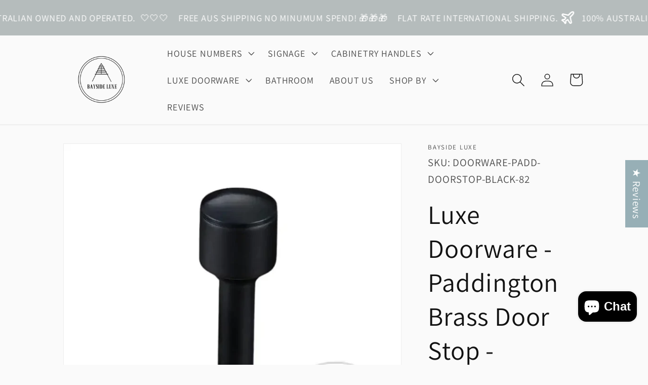

--- FILE ---
content_type: text/html; charset=utf-8
request_url: https://baysideluxe.com/products/luxe-doorware-paddington-brass-door-stop-distressed-black-brass
body_size: 113693
content:
<!doctype html>
<html class="no-js" lang="en">
  <head>
    <meta name="facebook-domain-verification" content="q514qxnik6nq78ambt7of5br7o6d9l" />
<!-- Google tag (gtag.js) -->
<script async src="https://www.googletagmanager.com/gtag/js?id=G-K1XW0PW8MM"></script>
<script>
  window.dataLayer = window.dataLayer || [];
  function gtag(){dataLayer.push(arguments);}
  gtag('js', new Date());

  gtag('config', 'G-K1XW0PW8MM');
</script>

    <meta charset="utf-8">
    <meta http-equiv="X-UA-Compatible" content="IE=edge">
    <meta name="viewport" content="width=device-width,initial-scale=1">
    <meta name="theme-color" content="">
    <link rel="canonical" href="https://baysideluxe.com/products/luxe-doorware-paddington-brass-door-stop-distressed-black-brass">
    <link rel="preconnect" href="https://cdn.shopify.com" crossorigin>
<meta name="google-site-verification" content="2w4bJESf7oKqFS_3poV8przDO8DWRO9PT5Fgs-F-jPc" /><link rel="icon" type="image/png" href="//baysideluxe.com/cdn/shop/files/Bayside_Luxe_Logo_2000_x_2000_pxl.jpg?crop=center&height=32&v=1738581295&width=32"><link rel="preconnect" href="https://fonts.shopifycdn.com" crossorigin><title>
      Luxe Doorware - Paddington Brass Door Stop - Distressed Black Brass
 &ndash; Bayside Luxe</title>

    
      <meta name="description" content="Our Paddington Brass Door Stop is the touch of luxe you can add to your home at floor height.  Perfectly functional, but so beautifully executed in solid brass so it will add the touch of luxury you never knew you needed, until now! Available in four different finishes and two different sizes, there is a Paddington doo">
    

    

<meta property="og:site_name" content="Bayside Luxe">
<meta property="og:url" content="https://baysideluxe.com/products/luxe-doorware-paddington-brass-door-stop-distressed-black-brass">
<meta property="og:title" content="Luxe Doorware - Paddington Brass Door Stop - Distressed Black Brass">
<meta property="og:type" content="product">
<meta property="og:description" content="Our Paddington Brass Door Stop is the touch of luxe you can add to your home at floor height.  Perfectly functional, but so beautifully executed in solid brass so it will add the touch of luxury you never knew you needed, until now! Available in four different finishes and two different sizes, there is a Paddington doo"><meta property="og:image" content="http://baysideluxe.com/cdn/shop/files/door-stop-luxe-doorware-paddington-brass-door-stop-distressed-black-brass-1204309379.webp?v=1762869922">
  <meta property="og:image:secure_url" content="https://baysideluxe.com/cdn/shop/files/door-stop-luxe-doorware-paddington-brass-door-stop-distressed-black-brass-1204309379.webp?v=1762869922">
  <meta property="og:image:width" content="1000">
  <meta property="og:image:height" content="1000"><meta property="og:price:amount" content="33.61">
  <meta property="og:price:currency" content="AUD"><meta name="twitter:card" content="summary_large_image">
<meta name="twitter:title" content="Luxe Doorware - Paddington Brass Door Stop - Distressed Black Brass">
<meta name="twitter:description" content="Our Paddington Brass Door Stop is the touch of luxe you can add to your home at floor height.  Perfectly functional, but so beautifully executed in solid brass so it will add the touch of luxury you never knew you needed, until now! Available in four different finishes and two different sizes, there is a Paddington doo">


    <script src="//baysideluxe.com/cdn/shop/t/9/assets/global.js?v=67074437812273612391738193202" defer="defer"></script>
    <script>window.performance && window.performance.mark && window.performance.mark('shopify.content_for_header.start');</script><meta name="google-site-verification" content="a4Eeljx2QaiPHFKxeHrrref2WcLghApNQzoaJnLwI3k">
<meta id="shopify-digital-wallet" name="shopify-digital-wallet" content="/30377017403/digital_wallets/dialog">
<meta name="shopify-checkout-api-token" content="b20802686583f2d1510de46642fb65df">
<meta id="in-context-paypal-metadata" data-shop-id="30377017403" data-venmo-supported="false" data-environment="production" data-locale="en_US" data-paypal-v4="true" data-currency="AUD">
<link rel="alternate" hreflang="x-default" href="https://baysideluxe.com/products/luxe-doorware-paddington-brass-door-stop-distressed-black-brass">
<link rel="alternate" hreflang="en" href="https://baysideluxe.com/products/luxe-doorware-paddington-brass-door-stop-distressed-black-brass">
<link rel="alternate" hreflang="en-NZ" href="https://baysideluxe.com/en-nz/products/luxe-doorware-paddington-brass-door-stop-distressed-black-brass">
<link rel="alternate" type="application/json+oembed" href="https://baysideluxe.com/products/luxe-doorware-paddington-brass-door-stop-distressed-black-brass.oembed">
<script async="async" src="/checkouts/internal/preloads.js?locale=en-AU"></script>
<link rel="preconnect" href="https://shop.app" crossorigin="anonymous">
<script async="async" src="https://shop.app/checkouts/internal/preloads.js?locale=en-AU&shop_id=30377017403" crossorigin="anonymous"></script>
<script id="apple-pay-shop-capabilities" type="application/json">{"shopId":30377017403,"countryCode":"AU","currencyCode":"AUD","merchantCapabilities":["supports3DS"],"merchantId":"gid:\/\/shopify\/Shop\/30377017403","merchantName":"Bayside Luxe","requiredBillingContactFields":["postalAddress","email","phone"],"requiredShippingContactFields":["postalAddress","email","phone"],"shippingType":"shipping","supportedNetworks":["visa","masterCard","amex","jcb"],"total":{"type":"pending","label":"Bayside Luxe","amount":"1.00"},"shopifyPaymentsEnabled":true,"supportsSubscriptions":true}</script>
<script id="shopify-features" type="application/json">{"accessToken":"b20802686583f2d1510de46642fb65df","betas":["rich-media-storefront-analytics"],"domain":"baysideluxe.com","predictiveSearch":true,"shopId":30377017403,"locale":"en"}</script>
<script>var Shopify = Shopify || {};
Shopify.shop = "baysideluxe.myshopify.com";
Shopify.locale = "en";
Shopify.currency = {"active":"AUD","rate":"1.0"};
Shopify.country = "AU";
Shopify.theme = {"name":"Dawn 30 Jan 25","id":139694211226,"schema_name":"Dawn","schema_version":"7.0.0","theme_store_id":887,"role":"main"};
Shopify.theme.handle = "null";
Shopify.theme.style = {"id":null,"handle":null};
Shopify.cdnHost = "baysideluxe.com/cdn";
Shopify.routes = Shopify.routes || {};
Shopify.routes.root = "/";</script>
<script type="module">!function(o){(o.Shopify=o.Shopify||{}).modules=!0}(window);</script>
<script>!function(o){function n(){var o=[];function n(){o.push(Array.prototype.slice.apply(arguments))}return n.q=o,n}var t=o.Shopify=o.Shopify||{};t.loadFeatures=n(),t.autoloadFeatures=n()}(window);</script>
<script>
  window.ShopifyPay = window.ShopifyPay || {};
  window.ShopifyPay.apiHost = "shop.app\/pay";
  window.ShopifyPay.redirectState = null;
</script>
<script id="shop-js-analytics" type="application/json">{"pageType":"product"}</script>
<script defer="defer" async type="module" src="//baysideluxe.com/cdn/shopifycloud/shop-js/modules/v2/client.init-shop-cart-sync_BN7fPSNr.en.esm.js"></script>
<script defer="defer" async type="module" src="//baysideluxe.com/cdn/shopifycloud/shop-js/modules/v2/chunk.common_Cbph3Kss.esm.js"></script>
<script defer="defer" async type="module" src="//baysideluxe.com/cdn/shopifycloud/shop-js/modules/v2/chunk.modal_DKumMAJ1.esm.js"></script>
<script type="module">
  await import("//baysideluxe.com/cdn/shopifycloud/shop-js/modules/v2/client.init-shop-cart-sync_BN7fPSNr.en.esm.js");
await import("//baysideluxe.com/cdn/shopifycloud/shop-js/modules/v2/chunk.common_Cbph3Kss.esm.js");
await import("//baysideluxe.com/cdn/shopifycloud/shop-js/modules/v2/chunk.modal_DKumMAJ1.esm.js");

  window.Shopify.SignInWithShop?.initShopCartSync?.({"fedCMEnabled":true,"windoidEnabled":true});

</script>
<script>
  window.Shopify = window.Shopify || {};
  if (!window.Shopify.featureAssets) window.Shopify.featureAssets = {};
  window.Shopify.featureAssets['shop-js'] = {"shop-cart-sync":["modules/v2/client.shop-cart-sync_CJVUk8Jm.en.esm.js","modules/v2/chunk.common_Cbph3Kss.esm.js","modules/v2/chunk.modal_DKumMAJ1.esm.js"],"init-fed-cm":["modules/v2/client.init-fed-cm_7Fvt41F4.en.esm.js","modules/v2/chunk.common_Cbph3Kss.esm.js","modules/v2/chunk.modal_DKumMAJ1.esm.js"],"init-shop-email-lookup-coordinator":["modules/v2/client.init-shop-email-lookup-coordinator_Cc088_bR.en.esm.js","modules/v2/chunk.common_Cbph3Kss.esm.js","modules/v2/chunk.modal_DKumMAJ1.esm.js"],"init-windoid":["modules/v2/client.init-windoid_hPopwJRj.en.esm.js","modules/v2/chunk.common_Cbph3Kss.esm.js","modules/v2/chunk.modal_DKumMAJ1.esm.js"],"shop-button":["modules/v2/client.shop-button_B0jaPSNF.en.esm.js","modules/v2/chunk.common_Cbph3Kss.esm.js","modules/v2/chunk.modal_DKumMAJ1.esm.js"],"shop-cash-offers":["modules/v2/client.shop-cash-offers_DPIskqss.en.esm.js","modules/v2/chunk.common_Cbph3Kss.esm.js","modules/v2/chunk.modal_DKumMAJ1.esm.js"],"shop-toast-manager":["modules/v2/client.shop-toast-manager_CK7RT69O.en.esm.js","modules/v2/chunk.common_Cbph3Kss.esm.js","modules/v2/chunk.modal_DKumMAJ1.esm.js"],"init-shop-cart-sync":["modules/v2/client.init-shop-cart-sync_BN7fPSNr.en.esm.js","modules/v2/chunk.common_Cbph3Kss.esm.js","modules/v2/chunk.modal_DKumMAJ1.esm.js"],"init-customer-accounts-sign-up":["modules/v2/client.init-customer-accounts-sign-up_CfPf4CXf.en.esm.js","modules/v2/client.shop-login-button_DeIztwXF.en.esm.js","modules/v2/chunk.common_Cbph3Kss.esm.js","modules/v2/chunk.modal_DKumMAJ1.esm.js"],"pay-button":["modules/v2/client.pay-button_CgIwFSYN.en.esm.js","modules/v2/chunk.common_Cbph3Kss.esm.js","modules/v2/chunk.modal_DKumMAJ1.esm.js"],"init-customer-accounts":["modules/v2/client.init-customer-accounts_DQ3x16JI.en.esm.js","modules/v2/client.shop-login-button_DeIztwXF.en.esm.js","modules/v2/chunk.common_Cbph3Kss.esm.js","modules/v2/chunk.modal_DKumMAJ1.esm.js"],"avatar":["modules/v2/client.avatar_BTnouDA3.en.esm.js"],"init-shop-for-new-customer-accounts":["modules/v2/client.init-shop-for-new-customer-accounts_CsZy_esa.en.esm.js","modules/v2/client.shop-login-button_DeIztwXF.en.esm.js","modules/v2/chunk.common_Cbph3Kss.esm.js","modules/v2/chunk.modal_DKumMAJ1.esm.js"],"shop-follow-button":["modules/v2/client.shop-follow-button_BRMJjgGd.en.esm.js","modules/v2/chunk.common_Cbph3Kss.esm.js","modules/v2/chunk.modal_DKumMAJ1.esm.js"],"checkout-modal":["modules/v2/client.checkout-modal_B9Drz_yf.en.esm.js","modules/v2/chunk.common_Cbph3Kss.esm.js","modules/v2/chunk.modal_DKumMAJ1.esm.js"],"shop-login-button":["modules/v2/client.shop-login-button_DeIztwXF.en.esm.js","modules/v2/chunk.common_Cbph3Kss.esm.js","modules/v2/chunk.modal_DKumMAJ1.esm.js"],"lead-capture":["modules/v2/client.lead-capture_DXYzFM3R.en.esm.js","modules/v2/chunk.common_Cbph3Kss.esm.js","modules/v2/chunk.modal_DKumMAJ1.esm.js"],"shop-login":["modules/v2/client.shop-login_CA5pJqmO.en.esm.js","modules/v2/chunk.common_Cbph3Kss.esm.js","modules/v2/chunk.modal_DKumMAJ1.esm.js"],"payment-terms":["modules/v2/client.payment-terms_BxzfvcZJ.en.esm.js","modules/v2/chunk.common_Cbph3Kss.esm.js","modules/v2/chunk.modal_DKumMAJ1.esm.js"]};
</script>
<script>(function() {
  var isLoaded = false;
  function asyncLoad() {
    if (isLoaded) return;
    isLoaded = true;
    var urls = ["https:\/\/d10lpsik1i8c69.cloudfront.net\/w.js?shop=baysideluxe.myshopify.com","https:\/\/cdn.nfcube.com\/instafeed-a591a7b9c2a65ac0727003bb57c85bff.js?shop=baysideluxe.myshopify.com","https:\/\/cdn.slpht.com\/widget\/shopify-embed.js?shop=baysideluxe.myshopify.com","\/\/cdn.shopify.com\/proxy\/b7de70a1d8179aee5582d7fdbb998be62e848403e2c29ce90160f87a9f346a44\/api.goaffpro.com\/loader.js?shop=baysideluxe.myshopify.com\u0026sp-cache-control=cHVibGljLCBtYXgtYWdlPTkwMA"];
    for (var i = 0; i < urls.length; i++) {
      var s = document.createElement('script');
      s.type = 'text/javascript';
      s.async = true;
      s.src = urls[i];
      var x = document.getElementsByTagName('script')[0];
      x.parentNode.insertBefore(s, x);
    }
  };
  if(window.attachEvent) {
    window.attachEvent('onload', asyncLoad);
  } else {
    window.addEventListener('load', asyncLoad, false);
  }
})();</script>
<script id="__st">var __st={"a":30377017403,"offset":39600,"reqid":"c4cbb65a-cfd3-4ae5-a8af-c86f4875eb69-1769975285","pageurl":"baysideluxe.com\/products\/luxe-doorware-paddington-brass-door-stop-distressed-black-brass","u":"13ea15db28df","p":"product","rtyp":"product","rid":7460918657178};</script>
<script>window.ShopifyPaypalV4VisibilityTracking = true;</script>
<script id="captcha-bootstrap">!function(){'use strict';const t='contact',e='account',n='new_comment',o=[[t,t],['blogs',n],['comments',n],[t,'customer']],c=[[e,'customer_login'],[e,'guest_login'],[e,'recover_customer_password'],[e,'create_customer']],r=t=>t.map((([t,e])=>`form[action*='/${t}']:not([data-nocaptcha='true']) input[name='form_type'][value='${e}']`)).join(','),a=t=>()=>t?[...document.querySelectorAll(t)].map((t=>t.form)):[];function s(){const t=[...o],e=r(t);return a(e)}const i='password',u='form_key',d=['recaptcha-v3-token','g-recaptcha-response','h-captcha-response',i],f=()=>{try{return window.sessionStorage}catch{return}},m='__shopify_v',_=t=>t.elements[u];function p(t,e,n=!1){try{const o=window.sessionStorage,c=JSON.parse(o.getItem(e)),{data:r}=function(t){const{data:e,action:n}=t;return t[m]||n?{data:e,action:n}:{data:t,action:n}}(c);for(const[e,n]of Object.entries(r))t.elements[e]&&(t.elements[e].value=n);n&&o.removeItem(e)}catch(o){console.error('form repopulation failed',{error:o})}}const l='form_type',E='cptcha';function T(t){t.dataset[E]=!0}const w=window,h=w.document,L='Shopify',v='ce_forms',y='captcha';let A=!1;((t,e)=>{const n=(g='f06e6c50-85a8-45c8-87d0-21a2b65856fe',I='https://cdn.shopify.com/shopifycloud/storefront-forms-hcaptcha/ce_storefront_forms_captcha_hcaptcha.v1.5.2.iife.js',D={infoText:'Protected by hCaptcha',privacyText:'Privacy',termsText:'Terms'},(t,e,n)=>{const o=w[L][v],c=o.bindForm;if(c)return c(t,g,e,D).then(n);var r;o.q.push([[t,g,e,D],n]),r=I,A||(h.body.append(Object.assign(h.createElement('script'),{id:'captcha-provider',async:!0,src:r})),A=!0)});var g,I,D;w[L]=w[L]||{},w[L][v]=w[L][v]||{},w[L][v].q=[],w[L][y]=w[L][y]||{},w[L][y].protect=function(t,e){n(t,void 0,e),T(t)},Object.freeze(w[L][y]),function(t,e,n,w,h,L){const[v,y,A,g]=function(t,e,n){const i=e?o:[],u=t?c:[],d=[...i,...u],f=r(d),m=r(i),_=r(d.filter((([t,e])=>n.includes(e))));return[a(f),a(m),a(_),s()]}(w,h,L),I=t=>{const e=t.target;return e instanceof HTMLFormElement?e:e&&e.form},D=t=>v().includes(t);t.addEventListener('submit',(t=>{const e=I(t);if(!e)return;const n=D(e)&&!e.dataset.hcaptchaBound&&!e.dataset.recaptchaBound,o=_(e),c=g().includes(e)&&(!o||!o.value);(n||c)&&t.preventDefault(),c&&!n&&(function(t){try{if(!f())return;!function(t){const e=f();if(!e)return;const n=_(t);if(!n)return;const o=n.value;o&&e.removeItem(o)}(t);const e=Array.from(Array(32),(()=>Math.random().toString(36)[2])).join('');!function(t,e){_(t)||t.append(Object.assign(document.createElement('input'),{type:'hidden',name:u})),t.elements[u].value=e}(t,e),function(t,e){const n=f();if(!n)return;const o=[...t.querySelectorAll(`input[type='${i}']`)].map((({name:t})=>t)),c=[...d,...o],r={};for(const[a,s]of new FormData(t).entries())c.includes(a)||(r[a]=s);n.setItem(e,JSON.stringify({[m]:1,action:t.action,data:r}))}(t,e)}catch(e){console.error('failed to persist form',e)}}(e),e.submit())}));const S=(t,e)=>{t&&!t.dataset[E]&&(n(t,e.some((e=>e===t))),T(t))};for(const o of['focusin','change'])t.addEventListener(o,(t=>{const e=I(t);D(e)&&S(e,y())}));const B=e.get('form_key'),M=e.get(l),P=B&&M;t.addEventListener('DOMContentLoaded',(()=>{const t=y();if(P)for(const e of t)e.elements[l].value===M&&p(e,B);[...new Set([...A(),...v().filter((t=>'true'===t.dataset.shopifyCaptcha))])].forEach((e=>S(e,t)))}))}(h,new URLSearchParams(w.location.search),n,t,e,['guest_login'])})(!0,!0)}();</script>
<script integrity="sha256-4kQ18oKyAcykRKYeNunJcIwy7WH5gtpwJnB7kiuLZ1E=" data-source-attribution="shopify.loadfeatures" defer="defer" src="//baysideluxe.com/cdn/shopifycloud/storefront/assets/storefront/load_feature-a0a9edcb.js" crossorigin="anonymous"></script>
<script crossorigin="anonymous" defer="defer" src="//baysideluxe.com/cdn/shopifycloud/storefront/assets/shopify_pay/storefront-65b4c6d7.js?v=20250812"></script>
<script data-source-attribution="shopify.dynamic_checkout.dynamic.init">var Shopify=Shopify||{};Shopify.PaymentButton=Shopify.PaymentButton||{isStorefrontPortableWallets:!0,init:function(){window.Shopify.PaymentButton.init=function(){};var t=document.createElement("script");t.src="https://baysideluxe.com/cdn/shopifycloud/portable-wallets/latest/portable-wallets.en.js",t.type="module",document.head.appendChild(t)}};
</script>
<script data-source-attribution="shopify.dynamic_checkout.buyer_consent">
  function portableWalletsHideBuyerConsent(e){var t=document.getElementById("shopify-buyer-consent"),n=document.getElementById("shopify-subscription-policy-button");t&&n&&(t.classList.add("hidden"),t.setAttribute("aria-hidden","true"),n.removeEventListener("click",e))}function portableWalletsShowBuyerConsent(e){var t=document.getElementById("shopify-buyer-consent"),n=document.getElementById("shopify-subscription-policy-button");t&&n&&(t.classList.remove("hidden"),t.removeAttribute("aria-hidden"),n.addEventListener("click",e))}window.Shopify?.PaymentButton&&(window.Shopify.PaymentButton.hideBuyerConsent=portableWalletsHideBuyerConsent,window.Shopify.PaymentButton.showBuyerConsent=portableWalletsShowBuyerConsent);
</script>
<script data-source-attribution="shopify.dynamic_checkout.cart.bootstrap">document.addEventListener("DOMContentLoaded",(function(){function t(){return document.querySelector("shopify-accelerated-checkout-cart, shopify-accelerated-checkout")}if(t())Shopify.PaymentButton.init();else{new MutationObserver((function(e,n){t()&&(Shopify.PaymentButton.init(),n.disconnect())})).observe(document.body,{childList:!0,subtree:!0})}}));
</script>
<link id="shopify-accelerated-checkout-styles" rel="stylesheet" media="screen" href="https://baysideluxe.com/cdn/shopifycloud/portable-wallets/latest/accelerated-checkout-backwards-compat.css" crossorigin="anonymous">
<style id="shopify-accelerated-checkout-cart">
        #shopify-buyer-consent {
  margin-top: 1em;
  display: inline-block;
  width: 100%;
}

#shopify-buyer-consent.hidden {
  display: none;
}

#shopify-subscription-policy-button {
  background: none;
  border: none;
  padding: 0;
  text-decoration: underline;
  font-size: inherit;
  cursor: pointer;
}

#shopify-subscription-policy-button::before {
  box-shadow: none;
}

      </style>
<script id="sections-script" data-sections="header,footer" defer="defer" src="//baysideluxe.com/cdn/shop/t/9/compiled_assets/scripts.js?v=32934"></script>
<script>window.performance && window.performance.mark && window.performance.mark('shopify.content_for_header.end');</script>


    <style data-shopify>
      @font-face {
  font-family: Assistant;
  font-weight: 400;
  font-style: normal;
  font-display: swap;
  src: url("//baysideluxe.com/cdn/fonts/assistant/assistant_n4.9120912a469cad1cc292572851508ca49d12e768.woff2") format("woff2"),
       url("//baysideluxe.com/cdn/fonts/assistant/assistant_n4.6e9875ce64e0fefcd3f4446b7ec9036b3ddd2985.woff") format("woff");
}

      @font-face {
  font-family: Assistant;
  font-weight: 700;
  font-style: normal;
  font-display: swap;
  src: url("//baysideluxe.com/cdn/fonts/assistant/assistant_n7.bf44452348ec8b8efa3aa3068825305886b1c83c.woff2") format("woff2"),
       url("//baysideluxe.com/cdn/fonts/assistant/assistant_n7.0c887fee83f6b3bda822f1150b912c72da0f7b64.woff") format("woff");
}

      
      
      @font-face {
  font-family: Assistant;
  font-weight: 400;
  font-style: normal;
  font-display: swap;
  src: url("//baysideluxe.com/cdn/fonts/assistant/assistant_n4.9120912a469cad1cc292572851508ca49d12e768.woff2") format("woff2"),
       url("//baysideluxe.com/cdn/fonts/assistant/assistant_n4.6e9875ce64e0fefcd3f4446b7ec9036b3ddd2985.woff") format("woff");
}


      :root {
        --font-body-family: Assistant, sans-serif;
        --font-body-style: normal;
        --font-body-weight: 400;
        --font-body-weight-bold: 700;

        --font-heading-family: Assistant, sans-serif;
        --font-heading-style: normal;
        --font-heading-weight: 400;

        --font-body-scale: 1.3;
        --font-heading-scale: 1.0;

        --color-base-text: 18, 18, 18;
        --color-shadow: 18, 18, 18;
        --color-base-background-1: 250, 250, 250;
        --color-base-background-2: , , ;
        --color-base-solid-button-labels: 255, 255, 255;
        --color-base-outline-button-labels: 51, 133, 228;
        --color-base-accent-1: 18, 18, 18;
        --color-base-accent-2: 181, 188, 188;
        --payment-terms-background-color: #fafafa;

        --gradient-base-background-1: #fafafa;
        --gradient-base-background-2: ;
        --gradient-base-accent-1: #121212;
        --gradient-base-accent-2: #b5bcbc;

        --media-padding: px;
        --media-border-opacity: 0.05;
        --media-border-width: 1px;
        --media-radius: 0px;
        --media-shadow-opacity: 0.0;
        --media-shadow-horizontal-offset: 0px;
        --media-shadow-vertical-offset: 4px;
        --media-shadow-blur-radius: 5px;
        --media-shadow-visible: 0;

        --page-width: 160rem;
        --page-width-margin: 0rem;

        --product-card-image-padding: 0.0rem;
        --product-card-corner-radius: 0.0rem;
        --product-card-text-alignment: left;
        --product-card-border-width: 0.0rem;
        --product-card-border-opacity: 0.1;
        --product-card-shadow-opacity: 0.0;
        --product-card-shadow-visible: 0;
        --product-card-shadow-horizontal-offset: 0.0rem;
        --product-card-shadow-vertical-offset: 0.4rem;
        --product-card-shadow-blur-radius: 0.5rem;

        --collection-card-image-padding: 0.0rem;
        --collection-card-corner-radius: 0.0rem;
        --collection-card-text-alignment: left;
        --collection-card-border-width: 0.0rem;
        --collection-card-border-opacity: 0.0;
        --collection-card-shadow-opacity: 0.1;
        --collection-card-shadow-visible: 1;
        --collection-card-shadow-horizontal-offset: 0.0rem;
        --collection-card-shadow-vertical-offset: 0.0rem;
        --collection-card-shadow-blur-radius: 0.0rem;

        --blog-card-image-padding: 0.0rem;
        --blog-card-corner-radius: 0.0rem;
        --blog-card-text-alignment: left;
        --blog-card-border-width: 0.0rem;
        --blog-card-border-opacity: 0.0;
        --blog-card-shadow-opacity: 0.1;
        --blog-card-shadow-visible: 1;
        --blog-card-shadow-horizontal-offset: 0.0rem;
        --blog-card-shadow-vertical-offset: 0.0rem;
        --blog-card-shadow-blur-radius: 0.0rem;

        --badge-corner-radius: 4.0rem;

        --popup-border-width: 1px;
        --popup-border-opacity: 0.1;
        --popup-corner-radius: 0px;
        --popup-shadow-opacity: 0.0;
        --popup-shadow-horizontal-offset: 0px;
        --popup-shadow-vertical-offset: 4px;
        --popup-shadow-blur-radius: 5px;

        --drawer-border-width: 1px;
        --drawer-border-opacity: 0.1;
        --drawer-shadow-opacity: 0.0;
        --drawer-shadow-horizontal-offset: 0px;
        --drawer-shadow-vertical-offset: 4px;
        --drawer-shadow-blur-radius: 5px;

        --spacing-sections-desktop: 0px;
        --spacing-sections-mobile: 0px;

        --grid-desktop-vertical-spacing: 8px;
        --grid-desktop-horizontal-spacing: 8px;
        --grid-mobile-vertical-spacing: 4px;
        --grid-mobile-horizontal-spacing: 4px;

        --text-boxes-border-opacity: 0.1;
        --text-boxes-border-width: 0px;
        --text-boxes-radius: 0px;
        --text-boxes-shadow-opacity: 0.0;
        --text-boxes-shadow-visible: 0;
        --text-boxes-shadow-horizontal-offset: 0px;
        --text-boxes-shadow-vertical-offset: 4px;
        --text-boxes-shadow-blur-radius: 5px;

        --buttons-radius: 0px;
        --buttons-radius-outset: 0px;
        --buttons-border-width: 1px;
        --buttons-border-opacity: 1.0;
        --buttons-shadow-opacity: 0.0;
        --buttons-shadow-visible: 0;
        --buttons-shadow-horizontal-offset: 0px;
        --buttons-shadow-vertical-offset: 4px;
        --buttons-shadow-blur-radius: 5px;
        --buttons-border-offset: 0px;

        --inputs-radius: 0px;
        --inputs-border-width: 1px;
        --inputs-border-opacity: 0.55;
        --inputs-shadow-opacity: 0.0;
        --inputs-shadow-horizontal-offset: 0px;
        --inputs-margin-offset: 0px;
        --inputs-shadow-vertical-offset: 4px;
        --inputs-shadow-blur-radius: 5px;
        --inputs-radius-outset: 0px;

        --variant-pills-radius: 40px;
        --variant-pills-border-width: 1px;
        --variant-pills-border-opacity: 0.55;
        --variant-pills-shadow-opacity: 0.0;
        --variant-pills-shadow-horizontal-offset: 0px;
        --variant-pills-shadow-vertical-offset: 4px;
        --variant-pills-shadow-blur-radius: 5px;
      }

      *,
      *::before,
      *::after {
        box-sizing: inherit;
      }

      html {
        box-sizing: border-box;
        font-size: calc(var(--font-body-scale) * 62.5%);
        height: 100%;
      }

      body {
        display: grid;
        grid-template-rows: auto auto 1fr auto;
        grid-template-columns: 100%;
        min-height: 100%;
        margin: 0;
        font-size: 1.5rem;
        letter-spacing: 0.06rem;
        line-height: calc(1 + 0.8 / var(--font-body-scale));
        font-family: var(--font-body-family);
        font-style: var(--font-body-style);
        font-weight: var(--font-body-weight);
      }

      @media screen and (min-width: 750px) {
        body {
          font-size: 1.6rem;
        }
      }
    </style>

    <link href="//baysideluxe.com/cdn/shop/t/9/assets/base.css?v=150561888324591768781738193202" rel="stylesheet" type="text/css" media="all" />
<link rel="preload" as="font" href="//baysideluxe.com/cdn/fonts/assistant/assistant_n4.9120912a469cad1cc292572851508ca49d12e768.woff2" type="font/woff2" crossorigin><link rel="preload" as="font" href="//baysideluxe.com/cdn/fonts/assistant/assistant_n4.9120912a469cad1cc292572851508ca49d12e768.woff2" type="font/woff2" crossorigin><link rel="stylesheet" href="//baysideluxe.com/cdn/shop/t/9/assets/component-predictive-search.css?v=83512081251802922551738193202" media="print" onload="this.media='all'"><script>document.documentElement.className = document.documentElement.className.replace('no-js', 'js');
    if (Shopify.designMode) {
      document.documentElement.classList.add('shopify-design-mode');
    }
    </script>
    <script async defer src="https://tools.luckyorange.com/core/lo.js?site-id=21f0de82"></script>
  <!-- BEGIN app block: shopify://apps/judge-me-reviews/blocks/judgeme_core/61ccd3b1-a9f2-4160-9fe9-4fec8413e5d8 --><!-- Start of Judge.me Core -->






<link rel="dns-prefetch" href="https://cdnwidget.judge.me">
<link rel="dns-prefetch" href="https://cdn.judge.me">
<link rel="dns-prefetch" href="https://cdn1.judge.me">
<link rel="dns-prefetch" href="https://api.judge.me">

<script data-cfasync='false' class='jdgm-settings-script'>window.jdgmSettings={"pagination":5,"disable_web_reviews":true,"badge_no_review_text":"No reviews","badge_n_reviews_text":"{{ n }} review/reviews","badge_star_color":"#FAC80D","hide_badge_preview_if_no_reviews":true,"badge_hide_text":false,"enforce_center_preview_badge":false,"widget_title":"Judge.Me Reviews","widget_open_form_text":"Write a review","widget_close_form_text":"Cancel review","widget_refresh_page_text":"Refresh page","widget_summary_text":"Based on {{ number_of_reviews }} review/reviews","widget_no_review_text":"Be the first to write a review","widget_name_field_text":"Display name","widget_verified_name_field_text":"Verified Name (public)","widget_name_placeholder_text":"Display name","widget_required_field_error_text":"This field is required.","widget_email_field_text":"Email address","widget_verified_email_field_text":"Verified Email (private, can not be edited)","widget_email_placeholder_text":"Your email address","widget_email_field_error_text":"Please enter a valid email address.","widget_rating_field_text":"Rating","widget_review_title_field_text":"Review Title","widget_review_title_placeholder_text":"Give your review a title","widget_review_body_field_text":"Review content","widget_review_body_placeholder_text":"Start writing here...","widget_pictures_field_text":"Picture/Video (optional)","widget_submit_review_text":"Submit Review","widget_submit_verified_review_text":"Submit Verified Review","widget_submit_success_msg_with_auto_publish":"Thank you! Please refresh the page in a few moments to see your review. You can remove or edit your review by logging into \u003ca href='https://judge.me/login' target='_blank' rel='nofollow noopener'\u003eJudge.me\u003c/a\u003e","widget_submit_success_msg_no_auto_publish":"Thank you! Your review will be published as soon as it is approved by the shop admin. You can remove or edit your review by logging into \u003ca href='https://judge.me/login' target='_blank' rel='nofollow noopener'\u003eJudge.me\u003c/a\u003e","widget_show_default_reviews_out_of_total_text":"Showing {{ n_reviews_shown }} out of {{ n_reviews }} reviews.","widget_show_all_link_text":"Show all","widget_show_less_link_text":"Show less","widget_author_said_text":"{{ reviewer_name }} said:","widget_days_text":"{{ n }} days ago","widget_weeks_text":"{{ n }} week/weeks ago","widget_months_text":"{{ n }} month/months ago","widget_years_text":"{{ n }} year/years ago","widget_yesterday_text":"Yesterday","widget_today_text":"Today","widget_replied_text":"\u003e\u003e {{ shop_name }} replied:","widget_read_more_text":"Read more","widget_reviewer_name_as_initial":"","widget_rating_filter_color":"#FAC80D","widget_rating_filter_see_all_text":"See all reviews","widget_sorting_most_recent_text":"Most Recent","widget_sorting_highest_rating_text":"Highest Rating","widget_sorting_lowest_rating_text":"Lowest Rating","widget_sorting_with_pictures_text":"Only Pictures","widget_sorting_most_helpful_text":"Most Helpful","widget_open_question_form_text":"Ask a question","widget_reviews_subtab_text":"Reviews","widget_questions_subtab_text":"Questions","widget_question_label_text":"Question","widget_answer_label_text":"Answer","widget_question_placeholder_text":"Write your question here","widget_submit_question_text":"Submit Question","widget_question_submit_success_text":"Thank you for your question! We will notify you once it gets answered.","widget_star_color":"#FAC80D","verified_badge_text":"Verified","verified_badge_bg_color":"#11B63F","verified_badge_text_color":"","verified_badge_placement":"left-of-reviewer-name","widget_review_max_height":"","widget_hide_border":false,"widget_social_share":false,"widget_thumb":false,"widget_review_location_show":false,"widget_location_format":"country_iso_code","all_reviews_include_out_of_store_products":true,"all_reviews_out_of_store_text":"(out of store)","all_reviews_pagination":100,"all_reviews_product_name_prefix_text":"about","enable_review_pictures":true,"enable_question_anwser":false,"widget_theme":"leex","review_date_format":"dd/mm/yy","default_sort_method":"most-recent","widget_product_reviews_subtab_text":"Product Reviews","widget_shop_reviews_subtab_text":"Shop Reviews","widget_other_products_reviews_text":"Reviews for other products","widget_store_reviews_subtab_text":"Store reviews","widget_no_store_reviews_text":"This store hasn't received any reviews yet","widget_web_restriction_product_reviews_text":"This product hasn't received any reviews yet","widget_no_items_text":"No items found","widget_show_more_text":"Show more","widget_write_a_store_review_text":"Write a Store Review","widget_other_languages_heading":"Reviews in Other Languages","widget_translate_review_text":"Translate review to {{ language }}","widget_translating_review_text":"Translating...","widget_show_original_translation_text":"Show original ({{ language }})","widget_translate_review_failed_text":"Review couldn't be translated.","widget_translate_review_retry_text":"Retry","widget_translate_review_try_again_later_text":"Try again later","show_product_url_for_grouped_product":false,"widget_sorting_pictures_first_text":"Pictures First","show_pictures_on_all_rev_page_mobile":false,"show_pictures_on_all_rev_page_desktop":false,"floating_tab_hide_mobile_install_preference":true,"floating_tab_button_name":"★ Reviews","floating_tab_title":"Let customers speak for us","floating_tab_button_color":"#ffffff","floating_tab_button_background_color":"#97afb6","floating_tab_url":"","floating_tab_url_enabled":false,"floating_tab_tab_style":"text","all_reviews_text_badge_text":"Customers rate us {{ shop.metafields.judgeme.all_reviews_rating | round: 1 }}/5 based on {{ shop.metafields.judgeme.all_reviews_count }} reviews.","all_reviews_text_badge_text_branded_style":"{{ shop.metafields.judgeme.all_reviews_rating | round: 1 }} out of 5 stars based on {{ shop.metafields.judgeme.all_reviews_count }} reviews","is_all_reviews_text_badge_a_link":false,"show_stars_for_all_reviews_text_badge":false,"all_reviews_text_badge_url":"","all_reviews_text_style":"text","all_reviews_text_color_style":"judgeme_brand_color","all_reviews_text_color":"#108474","all_reviews_text_show_jm_brand":true,"featured_carousel_show_header":true,"featured_carousel_title":"Judge.Me Verified Reviews","testimonials_carousel_title":"Customers are saying","videos_carousel_title":"Real customer stories","cards_carousel_title":"Customers are saying","featured_carousel_count_text":"from {{ n }} reviews","featured_carousel_add_link_to_all_reviews_page":false,"featured_carousel_url":"","featured_carousel_show_images":true,"featured_carousel_autoslide_interval":5,"featured_carousel_arrows_on_the_sides":false,"featured_carousel_height":300,"featured_carousel_width":100,"featured_carousel_image_size":0,"featured_carousel_image_height":250,"featured_carousel_arrow_color":"#eeeeee","verified_count_badge_style":"vintage","verified_count_badge_orientation":"horizontal","verified_count_badge_color_style":"judgeme_brand_color","verified_count_badge_color":"#108474","is_verified_count_badge_a_link":false,"verified_count_badge_url":"","verified_count_badge_show_jm_brand":true,"widget_rating_preset_default":5,"widget_first_sub_tab":"product-reviews","widget_show_histogram":true,"widget_histogram_use_custom_color":true,"widget_pagination_use_custom_color":true,"widget_star_use_custom_color":true,"widget_verified_badge_use_custom_color":false,"widget_write_review_use_custom_color":false,"picture_reminder_submit_button":"Upload Pictures","enable_review_videos":true,"mute_video_by_default":false,"widget_sorting_videos_first_text":"Videos First","widget_review_pending_text":"Pending","featured_carousel_items_for_large_screen":4,"social_share_options_order":"Facebook,Twitter","remove_microdata_snippet":true,"disable_json_ld":false,"enable_json_ld_products":false,"preview_badge_show_question_text":false,"preview_badge_no_question_text":"No questions","preview_badge_n_question_text":"{{ number_of_questions }} question/questions","qa_badge_show_icon":false,"qa_badge_position":"same-row","remove_judgeme_branding":false,"widget_add_search_bar":false,"widget_search_bar_placeholder":"Search","widget_sorting_verified_only_text":"Verified only","featured_carousel_theme":"gallery","featured_carousel_show_rating":true,"featured_carousel_show_title":true,"featured_carousel_show_body":true,"featured_carousel_show_date":true,"featured_carousel_show_reviewer":true,"featured_carousel_show_product":false,"featured_carousel_header_background_color":"#108474","featured_carousel_header_text_color":"#ffffff","featured_carousel_name_product_separator":"reviewed","featured_carousel_full_star_background":"#108474","featured_carousel_empty_star_background":"#dadada","featured_carousel_vertical_theme_background":"#f9fafb","featured_carousel_verified_badge_enable":true,"featured_carousel_verified_badge_color":"#108474","featured_carousel_border_style":"round","featured_carousel_review_line_length_limit":9,"featured_carousel_more_reviews_button_text":"Read more reviews","featured_carousel_view_product_button_text":"View product","all_reviews_page_load_reviews_on":"scroll","all_reviews_page_load_more_text":"Load More Reviews","disable_fb_tab_reviews":false,"enable_ajax_cdn_cache":false,"widget_public_name_text":"displayed publicly like","default_reviewer_name":"John Smith","default_reviewer_name_has_non_latin":true,"widget_reviewer_anonymous":"Anonymous","medals_widget_title":"Judge.me Review Medals","medals_widget_background_color":"#f9fafb","medals_widget_position":"footer_all_pages","medals_widget_border_color":"#f9fafb","medals_widget_verified_text_position":"left","medals_widget_use_monochromatic_version":false,"medals_widget_elements_color":"#108474","show_reviewer_avatar":true,"widget_invalid_yt_video_url_error_text":"Not a YouTube video URL","widget_max_length_field_error_text":"Please enter no more than {0} characters.","widget_show_country_flag":false,"widget_show_collected_via_shop_app":true,"widget_verified_by_shop_badge_style":"dark","widget_verified_by_shop_text":"Verified by Shop","widget_show_photo_gallery":false,"widget_load_with_code_splitting":true,"widget_ugc_install_preference":false,"widget_ugc_title":"Made by us, Shared by you","widget_ugc_subtitle":"Tag us to see your picture featured in our page","widget_ugc_arrows_color":"#ffffff","widget_ugc_primary_button_text":"Buy Now","widget_ugc_primary_button_background_color":"#108474","widget_ugc_primary_button_text_color":"#ffffff","widget_ugc_primary_button_border_width":"0","widget_ugc_primary_button_border_style":"none","widget_ugc_primary_button_border_color":"#108474","widget_ugc_primary_button_border_radius":"25","widget_ugc_secondary_button_text":"Load More","widget_ugc_secondary_button_background_color":"#ffffff","widget_ugc_secondary_button_text_color":"#108474","widget_ugc_secondary_button_border_width":"2","widget_ugc_secondary_button_border_style":"solid","widget_ugc_secondary_button_border_color":"#108474","widget_ugc_secondary_button_border_radius":"25","widget_ugc_reviews_button_text":"View Reviews","widget_ugc_reviews_button_background_color":"#ffffff","widget_ugc_reviews_button_text_color":"#108474","widget_ugc_reviews_button_border_width":"2","widget_ugc_reviews_button_border_style":"solid","widget_ugc_reviews_button_border_color":"#108474","widget_ugc_reviews_button_border_radius":"25","widget_ugc_reviews_button_link_to":"judgeme-reviews-page","widget_ugc_show_post_date":true,"widget_ugc_max_width":"800","widget_rating_metafield_value_type":true,"widget_primary_color":"#B5BCBC","widget_enable_secondary_color":false,"widget_secondary_color":"#edf5f5","widget_summary_average_rating_text":"{{ average_rating }} out of 5","widget_media_grid_title":"Customer photos \u0026 videos","widget_media_grid_see_more_text":"See more","widget_round_style":true,"widget_show_product_medals":false,"widget_verified_by_judgeme_text":"Verified by Judge.me","widget_show_store_medals":false,"widget_verified_by_judgeme_text_in_store_medals":"Verified by Judge.me","widget_media_field_exceed_quantity_message":"Sorry, we can only accept {{ max_media }} for one review.","widget_media_field_exceed_limit_message":"{{ file_name }} is too large, please select a {{ media_type }} less than {{ size_limit }}MB.","widget_review_submitted_text":"Review Submitted!","widget_question_submitted_text":"Question Submitted!","widget_close_form_text_question":"Cancel","widget_write_your_answer_here_text":"Write your answer here","widget_enabled_branded_link":false,"widget_show_collected_by_judgeme":true,"widget_reviewer_name_color":"#050505","widget_write_review_text_color":"","widget_write_review_bg_color":"#050505","widget_collected_by_judgeme_text":"collected by Judge.me","widget_pagination_type":"load_more","widget_load_more_text":"Load More","widget_load_more_color":"#B5BCBC","widget_full_review_text":"Full Review","widget_read_more_reviews_text":"Read More Reviews","widget_read_questions_text":"Read Questions","widget_questions_and_answers_text":"Questions \u0026 Answers","widget_verified_by_text":"Verified by","widget_verified_text":"Verified","widget_number_of_reviews_text":"{{ number_of_reviews }} reviews","widget_back_button_text":"Back","widget_next_button_text":"Next","widget_custom_forms_filter_button":"Filters","custom_forms_style":"vertical","widget_show_review_information":false,"how_reviews_are_collected":"How reviews are collected?","widget_show_review_keywords":false,"widget_gdpr_statement":"How we use your data: We'll only contact you about the review you left, and only if necessary. By submitting your review, you agree to Judge.me's \u003ca href='https://judge.me/terms' target='_blank' rel='nofollow noopener'\u003eterms\u003c/a\u003e, \u003ca href='https://judge.me/privacy' target='_blank' rel='nofollow noopener'\u003eprivacy\u003c/a\u003e and \u003ca href='https://judge.me/content-policy' target='_blank' rel='nofollow noopener'\u003econtent\u003c/a\u003e policies.","widget_multilingual_sorting_enabled":false,"widget_translate_review_content_enabled":false,"widget_translate_review_content_method":"manual","popup_widget_review_selection":"automatically_with_pictures","popup_widget_round_border_style":true,"popup_widget_show_title":true,"popup_widget_show_body":true,"popup_widget_show_reviewer":false,"popup_widget_show_product":true,"popup_widget_show_pictures":true,"popup_widget_use_review_picture":true,"popup_widget_show_on_home_page":true,"popup_widget_show_on_product_page":true,"popup_widget_show_on_collection_page":true,"popup_widget_show_on_cart_page":true,"popup_widget_position":"bottom_left","popup_widget_first_review_delay":5,"popup_widget_duration":5,"popup_widget_interval":5,"popup_widget_review_count":5,"popup_widget_hide_on_mobile":true,"review_snippet_widget_round_border_style":true,"review_snippet_widget_card_color":"#FFFFFF","review_snippet_widget_slider_arrows_background_color":"#FFFFFF","review_snippet_widget_slider_arrows_color":"#000000","review_snippet_widget_star_color":"#FAC80D","show_product_variant":false,"all_reviews_product_variant_label_text":"Variant: ","widget_show_verified_branding":true,"widget_ai_summary_title":"Customers say","widget_ai_summary_disclaimer":"AI-powered review summary based on recent customer reviews","widget_show_ai_summary":false,"widget_show_ai_summary_bg":false,"widget_show_review_title_input":true,"redirect_reviewers_invited_via_email":"review_widget","request_store_review_after_product_review":false,"request_review_other_products_in_order":false,"review_form_color_scheme":"default","review_form_corner_style":"square","review_form_star_color":{},"review_form_text_color":"#333333","review_form_background_color":"#ffffff","review_form_field_background_color":"#fafafa","review_form_button_color":{},"review_form_button_text_color":"#ffffff","review_form_modal_overlay_color":"#000000","review_content_screen_title_text":"How would you rate this product?","review_content_introduction_text":"We would love it if you would share a bit about your experience.","store_review_form_title_text":"How would you rate this store?","store_review_form_introduction_text":"We would love it if you would share a bit about your experience.","show_review_guidance_text":true,"one_star_review_guidance_text":"Poor","five_star_review_guidance_text":"Great","customer_information_screen_title_text":"About you","customer_information_introduction_text":"Please tell us more about you.","custom_questions_screen_title_text":"Your experience in more detail","custom_questions_introduction_text":"Here are a few questions to help us understand more about your experience.","review_submitted_screen_title_text":"Thanks for your review!","review_submitted_screen_thank_you_text":"We are processing it and it will appear on the store soon.","review_submitted_screen_email_verification_text":"Please confirm your email by clicking the link we just sent you. This helps us keep reviews authentic.","review_submitted_request_store_review_text":"Would you like to share your experience of shopping with us?","review_submitted_review_other_products_text":"Would you like to review these products?","store_review_screen_title_text":"Would you like to share your experience of shopping with us?","store_review_introduction_text":"We value your feedback and use it to improve. Please share any thoughts or suggestions you have.","reviewer_media_screen_title_picture_text":"Share a picture","reviewer_media_introduction_picture_text":"Upload a photo to support your review.","reviewer_media_screen_title_video_text":"Share a video","reviewer_media_introduction_video_text":"Upload a video to support your review.","reviewer_media_screen_title_picture_or_video_text":"Share a picture or video","reviewer_media_introduction_picture_or_video_text":"Upload a photo or video to support your review.","reviewer_media_youtube_url_text":"Paste your Youtube URL here","advanced_settings_next_step_button_text":"Next","advanced_settings_close_review_button_text":"Close","modal_write_review_flow":false,"write_review_flow_required_text":"Required","write_review_flow_privacy_message_text":"We respect your privacy.","write_review_flow_anonymous_text":"Post review as anonymous","write_review_flow_visibility_text":"This won't be visible to other customers.","write_review_flow_multiple_selection_help_text":"Select as many as you like","write_review_flow_single_selection_help_text":"Select one option","write_review_flow_required_field_error_text":"This field is required","write_review_flow_invalid_email_error_text":"Please enter a valid email address","write_review_flow_max_length_error_text":"Max. {{ max_length }} characters.","write_review_flow_media_upload_text":"\u003cb\u003eClick to upload\u003c/b\u003e or drag and drop","write_review_flow_gdpr_statement":"We'll only contact you about your review if necessary. By submitting your review, you agree to our \u003ca href='https://judge.me/terms' target='_blank' rel='nofollow noopener'\u003eterms and conditions\u003c/a\u003e and \u003ca href='https://judge.me/privacy' target='_blank' rel='nofollow noopener'\u003eprivacy policy\u003c/a\u003e.","rating_only_reviews_enabled":true,"show_negative_reviews_help_screen":true,"new_review_flow_help_screen_rating_threshold":3,"negative_review_resolution_screen_title_text":"Tell us more","negative_review_resolution_text":"Your experience matters to us. If there were issues with your purchase, we're here to help. Feel free to reach out to us, we'd love the opportunity to make things right.","negative_review_resolution_button_text":"Contact us","negative_review_resolution_proceed_with_review_text":"Leave a review","negative_review_resolution_subject":"Issue with purchase from {{ shop_name }}.{{ order_name }}","preview_badge_collection_page_install_status":false,"widget_review_custom_css":"","preview_badge_custom_css":"","preview_badge_stars_count":"5-stars","featured_carousel_custom_css":"","floating_tab_custom_css":"","all_reviews_widget_custom_css":"","medals_widget_custom_css":"","verified_badge_custom_css":"","all_reviews_text_custom_css":"","transparency_badges_collected_via_store_invite":false,"transparency_badges_from_another_provider":false,"transparency_badges_collected_from_store_visitor":false,"transparency_badges_collected_by_verified_review_provider":false,"transparency_badges_earned_reward":false,"transparency_badges_collected_via_store_invite_text":"Review collected via store invitation","transparency_badges_from_another_provider_text":"Review collected from another provider","transparency_badges_collected_from_store_visitor_text":"Review collected from a store visitor","transparency_badges_written_in_google_text":"Review written in Google","transparency_badges_written_in_etsy_text":"Review written in Etsy","transparency_badges_written_in_shop_app_text":"Review written in Shop App","transparency_badges_earned_reward_text":"Review earned a reward for future purchase","product_review_widget_per_page":10,"widget_store_review_label_text":"Review about the store","checkout_comment_extension_title_on_product_page":"Customer Comments","checkout_comment_extension_num_latest_comment_show":5,"checkout_comment_extension_format":"name_and_timestamp","checkout_comment_customer_name":"last_initial","checkout_comment_comment_notification":true,"preview_badge_collection_page_install_preference":true,"preview_badge_home_page_install_preference":true,"preview_badge_product_page_install_preference":true,"review_widget_install_preference":"","review_carousel_install_preference":true,"floating_reviews_tab_install_preference":"none","verified_reviews_count_badge_install_preference":false,"all_reviews_text_install_preference":false,"review_widget_best_location":true,"judgeme_medals_install_preference":false,"review_widget_revamp_enabled":false,"review_widget_qna_enabled":false,"review_widget_header_theme":"minimal","review_widget_widget_title_enabled":true,"review_widget_header_text_size":"medium","review_widget_header_text_weight":"regular","review_widget_average_rating_style":"compact","review_widget_bar_chart_enabled":true,"review_widget_bar_chart_type":"numbers","review_widget_bar_chart_style":"standard","review_widget_expanded_media_gallery_enabled":false,"review_widget_reviews_section_theme":"standard","review_widget_image_style":"thumbnails","review_widget_review_image_ratio":"square","review_widget_stars_size":"medium","review_widget_verified_badge":"standard_text","review_widget_review_title_text_size":"medium","review_widget_review_text_size":"medium","review_widget_review_text_length":"medium","review_widget_number_of_columns_desktop":3,"review_widget_carousel_transition_speed":5,"review_widget_custom_questions_answers_display":"always","review_widget_button_text_color":"#FFFFFF","review_widget_text_color":"#000000","review_widget_lighter_text_color":"#7B7B7B","review_widget_corner_styling":"soft","review_widget_review_word_singular":"review","review_widget_review_word_plural":"reviews","review_widget_voting_label":"Helpful?","review_widget_shop_reply_label":"Reply from {{ shop_name }}:","review_widget_filters_title":"Filters","qna_widget_question_word_singular":"Question","qna_widget_question_word_plural":"Questions","qna_widget_answer_reply_label":"Answer from {{ answerer_name }}:","qna_content_screen_title_text":"Ask a question about this product","qna_widget_question_required_field_error_text":"Please enter your question.","qna_widget_flow_gdpr_statement":"We'll only contact you about your question if necessary. By submitting your question, you agree to our \u003ca href='https://judge.me/terms' target='_blank' rel='nofollow noopener'\u003eterms and conditions\u003c/a\u003e and \u003ca href='https://judge.me/privacy' target='_blank' rel='nofollow noopener'\u003eprivacy policy\u003c/a\u003e.","qna_widget_question_submitted_text":"Thanks for your question!","qna_widget_close_form_text_question":"Close","qna_widget_question_submit_success_text":"We’ll notify you by email when your question is answered.","all_reviews_widget_v2025_enabled":false,"all_reviews_widget_v2025_header_theme":"default","all_reviews_widget_v2025_widget_title_enabled":true,"all_reviews_widget_v2025_header_text_size":"medium","all_reviews_widget_v2025_header_text_weight":"regular","all_reviews_widget_v2025_average_rating_style":"compact","all_reviews_widget_v2025_bar_chart_enabled":true,"all_reviews_widget_v2025_bar_chart_type":"numbers","all_reviews_widget_v2025_bar_chart_style":"standard","all_reviews_widget_v2025_expanded_media_gallery_enabled":false,"all_reviews_widget_v2025_show_store_medals":true,"all_reviews_widget_v2025_show_photo_gallery":true,"all_reviews_widget_v2025_show_review_keywords":false,"all_reviews_widget_v2025_show_ai_summary":false,"all_reviews_widget_v2025_show_ai_summary_bg":false,"all_reviews_widget_v2025_add_search_bar":false,"all_reviews_widget_v2025_default_sort_method":"most-recent","all_reviews_widget_v2025_reviews_per_page":10,"all_reviews_widget_v2025_reviews_section_theme":"default","all_reviews_widget_v2025_image_style":"thumbnails","all_reviews_widget_v2025_review_image_ratio":"square","all_reviews_widget_v2025_stars_size":"medium","all_reviews_widget_v2025_verified_badge":"bold_badge","all_reviews_widget_v2025_review_title_text_size":"medium","all_reviews_widget_v2025_review_text_size":"medium","all_reviews_widget_v2025_review_text_length":"medium","all_reviews_widget_v2025_number_of_columns_desktop":3,"all_reviews_widget_v2025_carousel_transition_speed":5,"all_reviews_widget_v2025_custom_questions_answers_display":"always","all_reviews_widget_v2025_show_product_variant":false,"all_reviews_widget_v2025_show_reviewer_avatar":true,"all_reviews_widget_v2025_reviewer_name_as_initial":"","all_reviews_widget_v2025_review_location_show":false,"all_reviews_widget_v2025_location_format":"","all_reviews_widget_v2025_show_country_flag":false,"all_reviews_widget_v2025_verified_by_shop_badge_style":"light","all_reviews_widget_v2025_social_share":false,"all_reviews_widget_v2025_social_share_options_order":"Facebook,Twitter,LinkedIn,Pinterest","all_reviews_widget_v2025_pagination_type":"standard","all_reviews_widget_v2025_button_text_color":"#FFFFFF","all_reviews_widget_v2025_text_color":"#000000","all_reviews_widget_v2025_lighter_text_color":"#7B7B7B","all_reviews_widget_v2025_corner_styling":"soft","all_reviews_widget_v2025_title":"Customer reviews","all_reviews_widget_v2025_ai_summary_title":"Customers say about this store","all_reviews_widget_v2025_no_review_text":"Be the first to write a review","platform":"shopify","branding_url":"https://app.judge.me/reviews/stores/baysideluxe.com","branding_text":"Powered by Judge.me","locale":"en","reply_name":"Bayside Luxe","widget_version":"3.0","footer":true,"autopublish":false,"review_dates":true,"enable_custom_form":false,"shop_use_review_site":true,"shop_locale":"en","enable_multi_locales_translations":true,"show_review_title_input":true,"review_verification_email_status":"always","negative_review_notification_email":"hello@baysideluxe.com","can_be_branded":true,"reply_name_text":"Bayside Luxe"};</script> <style class='jdgm-settings-style'>.jdgm-xx{left:0}:root{--jdgm-primary-color: #B5BCBC;--jdgm-secondary-color: rgba(181,188,188,0.1);--jdgm-star-color: #FAC80D;--jdgm-write-review-text-color: white;--jdgm-write-review-bg-color: #050505;--jdgm-paginate-color: #B5BCBC;--jdgm-border-radius: 10;--jdgm-reviewer-name-color: #050505}.jdgm-histogram__bar-content{background-color:#FAC80D}.jdgm-rev[data-verified-buyer=true] .jdgm-rev__icon.jdgm-rev__icon:after,.jdgm-rev__buyer-badge.jdgm-rev__buyer-badge{color:white;background-color:#11B63F}.jdgm-review-widget--small .jdgm-gallery.jdgm-gallery .jdgm-gallery__thumbnail-link:nth-child(8) .jdgm-gallery__thumbnail-wrapper.jdgm-gallery__thumbnail-wrapper:before{content:"See more"}@media only screen and (min-width: 768px){.jdgm-gallery.jdgm-gallery .jdgm-gallery__thumbnail-link:nth-child(8) .jdgm-gallery__thumbnail-wrapper.jdgm-gallery__thumbnail-wrapper:before{content:"See more"}}.jdgm-preview-badge .jdgm-star.jdgm-star{color:#FAC80D}.jdgm-widget .jdgm-write-rev-link{display:none}.jdgm-widget .jdgm-rev-widg[data-number-of-reviews='0']{display:none}.jdgm-prev-badge[data-average-rating='0.00']{display:none !important}.jdgm-author-all-initials{display:none !important}.jdgm-author-last-initial{display:none !important}.jdgm-rev-widg__title{visibility:hidden}.jdgm-rev-widg__summary-text{visibility:hidden}.jdgm-prev-badge__text{visibility:hidden}.jdgm-rev__prod-link-prefix:before{content:'about'}.jdgm-rev__variant-label:before{content:'Variant: '}.jdgm-rev__out-of-store-text:before{content:'(out of store)'}@media only screen and (min-width: 768px){.jdgm-rev__pics .jdgm-rev_all-rev-page-picture-separator,.jdgm-rev__pics .jdgm-rev__product-picture{display:none}}@media only screen and (max-width: 768px){.jdgm-rev__pics .jdgm-rev_all-rev-page-picture-separator,.jdgm-rev__pics .jdgm-rev__product-picture{display:none}}@media all and (max-width: 768px){.jdgm-widget .jdgm-revs-tab-btn,.jdgm-widget .jdgm-revs-tab-btn[data-style="stars"]{display:none}}.jdgm-verified-count-badget[data-from-snippet="true"]{display:none !important}.jdgm-all-reviews-text[data-from-snippet="true"]{display:none !important}.jdgm-medals-section[data-from-snippet="true"]{display:none !important}.jdgm-ugc-media-wrapper[data-from-snippet="true"]{display:none !important}.jdgm-revs-tab-btn,.jdgm-revs-tab-btn:not([disabled]):hover,.jdgm-revs-tab-btn:focus{background-color:#97afb6}.jdgm-revs-tab-btn,.jdgm-revs-tab-btn:not([disabled]):hover{color:#ffffff}.jdgm-rev__transparency-badge[data-badge-type="review_collected_via_store_invitation"]{display:none !important}.jdgm-rev__transparency-badge[data-badge-type="review_collected_from_another_provider"]{display:none !important}.jdgm-rev__transparency-badge[data-badge-type="review_collected_from_store_visitor"]{display:none !important}.jdgm-rev__transparency-badge[data-badge-type="review_written_in_etsy"]{display:none !important}.jdgm-rev__transparency-badge[data-badge-type="review_written_in_google_business"]{display:none !important}.jdgm-rev__transparency-badge[data-badge-type="review_written_in_shop_app"]{display:none !important}.jdgm-rev__transparency-badge[data-badge-type="review_earned_for_future_purchase"]{display:none !important}.jdgm-review-snippet-widget .jdgm-rev-snippet-widget__cards-container .jdgm-rev-snippet-card{border-radius:8px;background:#fff}.jdgm-review-snippet-widget .jdgm-rev-snippet-widget__cards-container .jdgm-rev-snippet-card__rev-rating .jdgm-star{color:#FAC80D}.jdgm-review-snippet-widget .jdgm-rev-snippet-widget__prev-btn,.jdgm-review-snippet-widget .jdgm-rev-snippet-widget__next-btn{border-radius:50%;background:#fff}.jdgm-review-snippet-widget .jdgm-rev-snippet-widget__prev-btn>svg,.jdgm-review-snippet-widget .jdgm-rev-snippet-widget__next-btn>svg{fill:#000}.jdgm-full-rev-modal.rev-snippet-widget .jm-mfp-container .jm-mfp-content,.jdgm-full-rev-modal.rev-snippet-widget .jm-mfp-container .jdgm-full-rev__icon,.jdgm-full-rev-modal.rev-snippet-widget .jm-mfp-container .jdgm-full-rev__pic-img,.jdgm-full-rev-modal.rev-snippet-widget .jm-mfp-container .jdgm-full-rev__reply{border-radius:8px}.jdgm-full-rev-modal.rev-snippet-widget .jm-mfp-container .jdgm-full-rev[data-verified-buyer="true"] .jdgm-full-rev__icon::after{border-radius:8px}.jdgm-full-rev-modal.rev-snippet-widget .jm-mfp-container .jdgm-full-rev .jdgm-rev__buyer-badge{border-radius:calc( 8px / 2 )}.jdgm-full-rev-modal.rev-snippet-widget .jm-mfp-container .jdgm-full-rev .jdgm-full-rev__replier::before{content:'Bayside Luxe'}.jdgm-full-rev-modal.rev-snippet-widget .jm-mfp-container .jdgm-full-rev .jdgm-full-rev__product-button{border-radius:calc( 8px * 6 )}
</style> <style class='jdgm-settings-style'></style> <script data-cfasync="false" type="text/javascript" async src="https://cdnwidget.judge.me/shopify_v2/leex.js" id="judgeme_widget_leex_js"></script>
<link id="judgeme_widget_leex_css" rel="stylesheet" type="text/css" media="nope!" onload="this.media='all'" href="https://cdnwidget.judge.me/widget_v3/theme/leex.css">

  
  
  
  <style class='jdgm-miracle-styles'>
  @-webkit-keyframes jdgm-spin{0%{-webkit-transform:rotate(0deg);-ms-transform:rotate(0deg);transform:rotate(0deg)}100%{-webkit-transform:rotate(359deg);-ms-transform:rotate(359deg);transform:rotate(359deg)}}@keyframes jdgm-spin{0%{-webkit-transform:rotate(0deg);-ms-transform:rotate(0deg);transform:rotate(0deg)}100%{-webkit-transform:rotate(359deg);-ms-transform:rotate(359deg);transform:rotate(359deg)}}@font-face{font-family:'JudgemeStar';src:url("[data-uri]") format("woff");font-weight:normal;font-style:normal}.jdgm-star{font-family:'JudgemeStar';display:inline !important;text-decoration:none !important;padding:0 4px 0 0 !important;margin:0 !important;font-weight:bold;opacity:1;-webkit-font-smoothing:antialiased;-moz-osx-font-smoothing:grayscale}.jdgm-star:hover{opacity:1}.jdgm-star:last-of-type{padding:0 !important}.jdgm-star.jdgm--on:before{content:"\e000"}.jdgm-star.jdgm--off:before{content:"\e001"}.jdgm-star.jdgm--half:before{content:"\e002"}.jdgm-widget *{margin:0;line-height:1.4;-webkit-box-sizing:border-box;-moz-box-sizing:border-box;box-sizing:border-box;-webkit-overflow-scrolling:touch}.jdgm-hidden{display:none !important;visibility:hidden !important}.jdgm-temp-hidden{display:none}.jdgm-spinner{width:40px;height:40px;margin:auto;border-radius:50%;border-top:2px solid #eee;border-right:2px solid #eee;border-bottom:2px solid #eee;border-left:2px solid #ccc;-webkit-animation:jdgm-spin 0.8s infinite linear;animation:jdgm-spin 0.8s infinite linear}.jdgm-prev-badge{display:block !important}

</style>


  
  
   


<script data-cfasync='false' class='jdgm-script'>
!function(e){window.jdgm=window.jdgm||{},jdgm.CDN_HOST="https://cdnwidget.judge.me/",jdgm.CDN_HOST_ALT="https://cdn2.judge.me/cdn/widget_frontend/",jdgm.API_HOST="https://api.judge.me/",jdgm.CDN_BASE_URL="https://cdn.shopify.com/extensions/019c1033-b3a9-7ad3-b9bf-61b1f669de2a/judgeme-extensions-330/assets/",
jdgm.docReady=function(d){(e.attachEvent?"complete"===e.readyState:"loading"!==e.readyState)?
setTimeout(d,0):e.addEventListener("DOMContentLoaded",d)},jdgm.loadCSS=function(d,t,o,a){
!o&&jdgm.loadCSS.requestedUrls.indexOf(d)>=0||(jdgm.loadCSS.requestedUrls.push(d),
(a=e.createElement("link")).rel="stylesheet",a.class="jdgm-stylesheet",a.media="nope!",
a.href=d,a.onload=function(){this.media="all",t&&setTimeout(t)},e.body.appendChild(a))},
jdgm.loadCSS.requestedUrls=[],jdgm.loadJS=function(e,d){var t=new XMLHttpRequest;
t.onreadystatechange=function(){4===t.readyState&&(Function(t.response)(),d&&d(t.response))},
t.open("GET",e),t.onerror=function(){if(e.indexOf(jdgm.CDN_HOST)===0&&jdgm.CDN_HOST_ALT!==jdgm.CDN_HOST){var f=e.replace(jdgm.CDN_HOST,jdgm.CDN_HOST_ALT);jdgm.loadJS(f,d)}},t.send()},jdgm.docReady((function(){(window.jdgmLoadCSS||e.querySelectorAll(
".jdgm-widget, .jdgm-all-reviews-page").length>0)&&(jdgmSettings.widget_load_with_code_splitting?
parseFloat(jdgmSettings.widget_version)>=3?jdgm.loadCSS(jdgm.CDN_HOST+"widget_v3/base.css"):
jdgm.loadCSS(jdgm.CDN_HOST+"widget/base.css"):jdgm.loadCSS(jdgm.CDN_HOST+"shopify_v2.css"),
jdgm.loadJS(jdgm.CDN_HOST+"loa"+"der.js"))}))}(document);
</script>
<noscript><link rel="stylesheet" type="text/css" media="all" href="https://cdnwidget.judge.me/shopify_v2.css"></noscript>

<!-- BEGIN app snippet: theme_fix_tags --><script>
  (function() {
    var jdgmThemeFixes = null;
    if (!jdgmThemeFixes) return;
    var thisThemeFix = jdgmThemeFixes[Shopify.theme.id];
    if (!thisThemeFix) return;

    if (thisThemeFix.html) {
      document.addEventListener("DOMContentLoaded", function() {
        var htmlDiv = document.createElement('div');
        htmlDiv.classList.add('jdgm-theme-fix-html');
        htmlDiv.innerHTML = thisThemeFix.html;
        document.body.append(htmlDiv);
      });
    };

    if (thisThemeFix.css) {
      var styleTag = document.createElement('style');
      styleTag.classList.add('jdgm-theme-fix-style');
      styleTag.innerHTML = thisThemeFix.css;
      document.head.append(styleTag);
    };

    if (thisThemeFix.js) {
      var scriptTag = document.createElement('script');
      scriptTag.classList.add('jdgm-theme-fix-script');
      scriptTag.innerHTML = thisThemeFix.js;
      document.head.append(scriptTag);
    };
  })();
</script>
<!-- END app snippet -->
<!-- End of Judge.me Core -->



<!-- END app block --><!-- BEGIN app block: shopify://apps/novo-ticker-marquee/blocks/app-embed/b969990f-b28c-4b2c-b342-776cd6183622 -->

<script type="text/javascript">
  const tickersData = {"b6057be9":{"name":"STANDARD","isAutoPlace":true,"version":3,"desktop":{"speed":20,"space":"","height":"20","font":"none","direction":"reverse","background":"#b5bcbc","content":["<div style=\"margin-right: 0px; margin-left: 8px; color: #000000\"><p><span style=\"color: rgb(255, 255, 255); font-size: 18px;\">&nbsp;100% AUSTRALIAN OWNED AND OPERATED.&nbsp; 🤍🤍🤍&nbsp; &nbsp; FREE AUS  SHIPPING NO MINUMUM SPEND! 🎁🎁🎁&nbsp; &nbsp; FLAT RATE INTERNATIONAL SHIPPING.&nbsp; </span></p></div>","<img alt=\"image\" data-styles=\"\" src=\"https://eaapp.b-cdn.net/tickers/static/plane.svg\" width=\"auto\" height=\"30px\" style=\"display: block; width: auto; height: 30px; margin-left:px; margin-right:NaNpx; color:#FFFFFF; border-radius: NaNpx; object-fit: contain;\" />"]},"id":"b6057be9","lastUpdate":"Dec 05 2024, 13:40","mobileSize":"70","bp":480,"place":"top"},"fc7cd366":{"name":"Icon + Text","isAutoPlace":false,"version":3,"desktop":{"speed":35,"space":0,"height":10,"font":"none","direction":"reverse","background":"#000000","content":["<div style=\"margin-right: 0px; margin-left: 8px; color: #FFFFFF\"><p>ALL IMAGES AND TEXT ON THIS SITE ARE SUBJECT TO AUSTRALIAN COPYRIGHT LAWS.&nbsp; ANY INFRINGEMENT DETECTED MAY BE SUBJECT TO LITIGATION.</p></div>"]},"id":"fc7cd366","lastUpdate":"Dec 06 2024, 14:02","mobileSize":"70","bp":480},"d5746a01":{"name":"Icon + Text + Icon","isAutoPlace":false,"version":3,"desktop":{"speed":35,"space":0,"height":14,"font":"none","direction":"reverse","background":"#fd79a8","content":["<img alt=\"image\" data-styles=\"\" src=\"https://eaapp.b-cdn.net/tickers/static/sparkles.svg\" width=\"auto\" height=\"30px\" style=\"display: block; width: auto; height: 30px; margin-left:60px; margin-right:NaNpx; color:#FFFFFF; border-radius: NaNpx; object-fit: contain;\" />","<div style=\"margin-right: 10px; margin-left: 10px; color: #000000\"><p><span style=\"color: rgb(255, 255, 255); font-size: 24px;\">FINAL HOURS!!! 🏃‍♀️‍➡️🏃‍♀️‍➡️🏃‍♀️‍➡️ BLACK FRIDAY SALE! 🎉🎁 🎁🎁 FINAL HOURS !!! 🏃‍♀️‍➡️🏃‍♀️‍➡️🏃‍♀️‍➡️ FLAT RATE INTERNATIONAL SHIPPING ✈️🌍 AUSTRALIAN OWNED AND OPERATED. 💖💖💖</span></p></div>","<img alt=\"image\" src=\"https://eaapp.b-cdn.net/tickers/static/sparkles.svg\" width=\"auto\" height=\"30px\" style=\"display: block; width: auto; height: 30px; margin-right: 60px; color:#ffffff; object-fit: contain;\" />"]},"id":"d5746a01","lastUpdate":"Oct 15 2025, 09:57","mobileSize":"70","bp":480}};
  const tickerProductId = "7460918657178"
</script>

<link rel="preconnect" href="https://eaapp.b-cdn.net" />

<script src="https://ajax.googleapis.com/ajax/libs/webfont/1.6.26/webfont.js" defer="defer"></script>

<script type="text/javascript" src="https://cdn.shopify.com/extensions/5540503b-711e-4928-943f-7954350faa95/novo-ticker-marquee-94/assets/ticker-v2.js" defer="defer"></script>


  <script type="text/javascript" src="https://cdn.shopify.com/extensions/5540503b-711e-4928-943f-7954350faa95/novo-ticker-marquee-94/assets/ticker-v3-2.js" data-flickity="false" defer="defer"></script>



<!-- END app block --><!-- BEGIN app block: shopify://apps/shipprotect/blocks/app-embed/b2ee1e4b-21c1-402e-a3b7-7dac9d3cff2a -->

<script>
  console.log("REMIX PROTECT !")
  window.monster_protection_blocks = true 
  window.monster_protection_currency = 'AUD';
  window.monster_protection_money_format = '${{amount}}';
</script>

  <script async src="https://cdn.shopify.com/extensions/019bfef9-9d7f-72aa-9ad3-abd8b00436ac/monster-shipprotect-v2-51/assets/protect_renderer.js"></script>




<!-- END app block --><!-- BEGIN app block: shopify://apps/monster-cart-upsell-free-gifts/blocks/app-embed/a1b8e58a-bf1d-4e0f-8768-a387c3f643c0 --><script>  
  window.mu_version = 1.8
  
      window.mu_product = {
        ...{"id":7460918657178,"title":"Luxe Doorware - Paddington Brass Door Stop - Distressed Black Brass","handle":"luxe-doorware-paddington-brass-door-stop-distressed-black-brass","description":"\u003cp\u003eOur Paddington Brass Door Stop is the touch of luxe you can add to your home at floor height.  Perfectly functional, but so beautifully executed in solid brass so it will add the touch of luxury you never knew you needed, until now!\u003c\/p\u003e\n\u003cp\u003eAvailable in four different finishes and two different sizes, there is a Paddington door stop to suit your requirements!\u003cbr\u003e\u003c\/p\u003e\n\u003cp\u003e\u003cstrong\u003eDimensions:\u003c\/strong\u003e\u003c\/p\u003e\n\u003cp\u003eMedium length doorstop: 82mm\u003c\/p\u003e\n\u003cp\u003eLong length doorstop: 102mm\u003c\/p\u003e\n\u003cp\u003eTouch point: 25mm\u003c\/p\u003e\n\u003cp\u003eBase plate: 50mm\u003c\/p\u003e\n\u003cp\u003e \u003c\/p\u003e\n\u003cp\u003eDoorstop comes with fixings required for installation.\u003c\/p\u003e","published_at":"2022-08-20T17:09:52+10:00","created_at":"2022-08-20T17:08:24+10:00","vendor":"Bayside Luxe","type":"Door Stop","tags":[],"price":3361,"price_min":3361,"price_max":4206,"available":true,"price_varies":true,"compare_at_price":3361,"compare_at_price_min":3361,"compare_at_price_max":4206,"compare_at_price_varies":true,"variants":[{"id":42376947892378,"title":"82mm \/ Distressed Black \/ Solid Brass","option1":"82mm","option2":"Distressed Black","option3":"Solid Brass","sku":"DOORWARE-PADD-DOORSTOP-BLACK-82","requires_shipping":true,"taxable":true,"featured_image":{"id":45720593596570,"product_id":7460918657178,"position":3,"created_at":"2025-11-11T22:53:05+11:00","updated_at":"2025-11-12T01:05:37+11:00","alt":"Door Stop 82mm \/ Distressed Black \/ Solid Brass Luxe Doorware - Paddington Brass Door Stop - Distressed Black Brass","width":1000,"height":1000,"src":"\/\/baysideluxe.com\/cdn\/shop\/files\/door-stop-82mm-distressed-black-solid-brass-luxe-doorware-paddington-brass-door-stop-distressed-black-brass-1204309377.webp?v=1762869937","variant_ids":[42376947892378]},"available":true,"name":"Luxe Doorware - Paddington Brass Door Stop - Distressed Black Brass - 82mm \/ Distressed Black \/ Solid Brass","public_title":"82mm \/ Distressed Black \/ Solid Brass","options":["82mm","Distressed Black","Solid Brass"],"price":3361,"weight":0,"compare_at_price":3361,"inventory_management":"shopify","barcode":null,"featured_media":{"alt":"Door Stop 82mm \/ Distressed Black \/ Solid Brass Luxe Doorware - Paddington Brass Door Stop - Distressed Black Brass","id":35699266158746,"position":3,"preview_image":{"aspect_ratio":1.0,"height":1000,"width":1000,"src":"\/\/baysideluxe.com\/cdn\/shop\/files\/door-stop-82mm-distressed-black-solid-brass-luxe-doorware-paddington-brass-door-stop-distressed-black-brass-1204309377.webp?v=1762869937"}},"requires_selling_plan":false,"selling_plan_allocations":[]},{"id":42376947925146,"title":"102mm \/ Distressed Black \/ Solid Brass","option1":"102mm","option2":"Distressed Black","option3":"Solid Brass","sku":"DOORWARE-PADD-DOORSTOP-BLACK-102","requires_shipping":true,"taxable":true,"featured_image":{"id":45720592646298,"product_id":7460918657178,"position":2,"created_at":"2025-11-11T22:53:01+11:00","updated_at":"2025-11-12T01:05:26+11:00","alt":"Door Stop 102mm \/ Distressed Black \/ Solid Brass Luxe Doorware - Paddington Brass Door Stop - Distressed Black Brass","width":1000,"height":1000,"src":"\/\/baysideluxe.com\/cdn\/shop\/files\/door-stop-102mm-distressed-black-solid-brass-luxe-doorware-paddington-brass-door-stop-distressed-black-brass-1204309378.webp?v=1762869926","variant_ids":[42376947925146]},"available":true,"name":"Luxe Doorware - Paddington Brass Door Stop - Distressed Black Brass - 102mm \/ Distressed Black \/ Solid Brass","public_title":"102mm \/ Distressed Black \/ Solid Brass","options":["102mm","Distressed Black","Solid Brass"],"price":4206,"weight":0,"compare_at_price":4206,"inventory_management":"shopify","barcode":null,"featured_media":{"alt":"Door Stop 102mm \/ Distressed Black \/ Solid Brass Luxe Doorware - Paddington Brass Door Stop - Distressed Black Brass","id":35699265831066,"position":2,"preview_image":{"aspect_ratio":1.0,"height":1000,"width":1000,"src":"\/\/baysideluxe.com\/cdn\/shop\/files\/door-stop-102mm-distressed-black-solid-brass-luxe-doorware-paddington-brass-door-stop-distressed-black-brass-1204309378.webp?v=1762869926"}},"requires_selling_plan":false,"selling_plan_allocations":[]}],"images":["\/\/baysideluxe.com\/cdn\/shop\/files\/door-stop-luxe-doorware-paddington-brass-door-stop-distressed-black-brass-1204309379.webp?v=1762869922","\/\/baysideluxe.com\/cdn\/shop\/files\/door-stop-102mm-distressed-black-solid-brass-luxe-doorware-paddington-brass-door-stop-distressed-black-brass-1204309378.webp?v=1762869926","\/\/baysideluxe.com\/cdn\/shop\/files\/door-stop-82mm-distressed-black-solid-brass-luxe-doorware-paddington-brass-door-stop-distressed-black-brass-1204309377.webp?v=1762869937","\/\/baysideluxe.com\/cdn\/shop\/files\/door-stop-luxe-doorware-paddington-brass-door-stop-distressed-black-brass-1204309376.webp?v=1762869798"],"featured_image":"\/\/baysideluxe.com\/cdn\/shop\/files\/door-stop-luxe-doorware-paddington-brass-door-stop-distressed-black-brass-1204309379.webp?v=1762869922","options":["Size","Colour\/Finish","Material"],"media":[{"alt":"Door Stop Luxe Doorware - Paddington Brass Door Stop - Distressed Black Brass","id":35699265699994,"position":1,"preview_image":{"aspect_ratio":1.0,"height":1000,"width":1000,"src":"\/\/baysideluxe.com\/cdn\/shop\/files\/door-stop-luxe-doorware-paddington-brass-door-stop-distressed-black-brass-1204309379.webp?v=1762869922"},"aspect_ratio":1.0,"height":1000,"media_type":"image","src":"\/\/baysideluxe.com\/cdn\/shop\/files\/door-stop-luxe-doorware-paddington-brass-door-stop-distressed-black-brass-1204309379.webp?v=1762869922","width":1000},{"alt":"Door Stop 102mm \/ Distressed Black \/ Solid Brass Luxe Doorware - Paddington Brass Door Stop - Distressed Black Brass","id":35699265831066,"position":2,"preview_image":{"aspect_ratio":1.0,"height":1000,"width":1000,"src":"\/\/baysideluxe.com\/cdn\/shop\/files\/door-stop-102mm-distressed-black-solid-brass-luxe-doorware-paddington-brass-door-stop-distressed-black-brass-1204309378.webp?v=1762869926"},"aspect_ratio":1.0,"height":1000,"media_type":"image","src":"\/\/baysideluxe.com\/cdn\/shop\/files\/door-stop-102mm-distressed-black-solid-brass-luxe-doorware-paddington-brass-door-stop-distressed-black-brass-1204309378.webp?v=1762869926","width":1000},{"alt":"Door Stop 82mm \/ Distressed Black \/ Solid Brass Luxe Doorware - Paddington Brass Door Stop - Distressed Black Brass","id":35699266158746,"position":3,"preview_image":{"aspect_ratio":1.0,"height":1000,"width":1000,"src":"\/\/baysideluxe.com\/cdn\/shop\/files\/door-stop-82mm-distressed-black-solid-brass-luxe-doorware-paddington-brass-door-stop-distressed-black-brass-1204309377.webp?v=1762869937"},"aspect_ratio":1.0,"height":1000,"media_type":"image","src":"\/\/baysideluxe.com\/cdn\/shop\/files\/door-stop-82mm-distressed-black-solid-brass-luxe-doorware-paddington-brass-door-stop-distressed-black-brass-1204309377.webp?v=1762869937","width":1000},{"alt":"Door Stop Luxe Doorware - Paddington Brass Door Stop - Distressed Black Brass","id":35699266257050,"position":4,"preview_image":{"aspect_ratio":1.0,"height":1000,"width":1000,"src":"\/\/baysideluxe.com\/cdn\/shop\/files\/door-stop-luxe-doorware-paddington-brass-door-stop-distressed-black-brass-1204309376.webp?v=1762869798"},"aspect_ratio":1.0,"height":1000,"media_type":"image","src":"\/\/baysideluxe.com\/cdn\/shop\/files\/door-stop-luxe-doorware-paddington-brass-door-stop-distressed-black-brass-1204309376.webp?v=1762869798","width":1000}],"requires_selling_plan":false,"selling_plan_groups":[],"content":"\u003cp\u003eOur Paddington Brass Door Stop is the touch of luxe you can add to your home at floor height.  Perfectly functional, but so beautifully executed in solid brass so it will add the touch of luxury you never knew you needed, until now!\u003c\/p\u003e\n\u003cp\u003eAvailable in four different finishes and two different sizes, there is a Paddington door stop to suit your requirements!\u003cbr\u003e\u003c\/p\u003e\n\u003cp\u003e\u003cstrong\u003eDimensions:\u003c\/strong\u003e\u003c\/p\u003e\n\u003cp\u003eMedium length doorstop: 82mm\u003c\/p\u003e\n\u003cp\u003eLong length doorstop: 102mm\u003c\/p\u003e\n\u003cp\u003eTouch point: 25mm\u003c\/p\u003e\n\u003cp\u003eBase plate: 50mm\u003c\/p\u003e\n\u003cp\u003e \u003c\/p\u003e\n\u003cp\u003eDoorstop comes with fixings required for installation.\u003c\/p\u003e"},
    collections: [{"id":288502415514,"handle":"door-stops","title":"Door Stops","updated_at":"2026-01-29T23:08:26+11:00","body_html":"\u003cp\u003eShut the front door!  Our luxurious door stops will leave you gasping with their beauty.  As they say, it is the small details that make the difference - and in this case, our stunning range of doorstops will have you wanting every door closed in your home so you can see their beauty.\u003c\/p\u003e\n\u003cp\u003eWith a range of solid brass and chrome finishes available, there is sure to be a style which will suit your abode!\u003c\/p\u003e","published_at":"2022-08-20T17:42:20+10:00","sort_order":"manual","template_suffix":"","disjunctive":false,"rules":[{"column":"title","relation":"contains","condition":"stop"}],"published_scope":"global","image":{"created_at":"2022-08-20T17:43:11+10:00","alt":null,"width":1000,"height":1000,"src":"\/\/baysideluxe.com\/cdn\/shop\/collections\/Brass_Door_Stop_Tall.webp?v=1748319620"}},{"id":288325828762,"handle":"luxe-doorware","title":"Luxe Doorware","updated_at":"2026-02-01T23:07:00+11:00","body_html":"\u003cp\u003eOur Bayside Luxe range of doorware is simply exquisite.  Solid brass, diamond cut and the epitome of luxury.  We have gorgeous door pulls, beautiful door levers, passage sets, mortice sets and privacy sets to suit all of your needs.\u003c\/p\u003e\n\u003cp\u003ePreviously only available for our high end developer clients and boutique hotels, we are now so delighted to be able to now offer our range to our retail clients.\u003c\/p\u003e\n\u003cp\u003eThese door handles, levers and door pulls will be a simply stunning addition to your home or office.  \u003c\/p\u003e\n\u003cp\u003eWe believe in offering the highest level of customer satisfaction, so we are pleased to offer FREE standard shipping on all of our products, so that there is no nasty surprise at checkout!\u003c\/p\u003e","published_at":"2022-08-16T13:36:04+10:00","sort_order":"manual","template_suffix":"","disjunctive":true,"rules":[{"column":"title","relation":"contains","condition":"luxe doorware"},{"column":"title","relation":"contains","condition":"sliding"},{"column":"title","relation":"contains","condition":"double door"},{"column":"title","relation":"contains","condition":"single"},{"column":"title","relation":"contains","condition":"hinge"}],"published_scope":"global","image":{"created_at":"2022-08-16T13:36:03+10:00","alt":null,"width":1080,"height":1080,"src":"\/\/baysideluxe.com\/cdn\/shop\/collections\/Toorak_Double_Door_Full_Range_Black_Gold_Bronze_4b89916a-f9ad-4c20-aed7-5fa08edeef27.webp?v=1672189867"}},{"id":294335873178,"handle":"our-black-collection","title":"Our Black Collection","updated_at":"2026-02-01T23:07:00+11:00","body_html":"Sophisticated, timeless and effortless.  Black is beautiful.  It's just that simple.  So readily matched to other hues, black can provide the touch of luxe you are looking for!","published_at":"2023-05-03T21:40:07+10:00","sort_order":"best-selling","template_suffix":"","disjunctive":true,"rules":[{"column":"tag","relation":"equals","condition":"black"},{"column":"title","relation":"contains","condition":"black"}],"published_scope":"global","image":{"created_at":"2023-05-03T21:42:21+10:00","alt":"Black","width":1080,"height":1080,"src":"\/\/baysideluxe.com\/cdn\/shop\/collections\/82_15cm_black_floating.jpg?v=1683116057"}},{"id":291986473114,"handle":"the-laundry","updated_at":"2026-02-01T23:07:00+11:00","published_at":"2022-12-28T17:44:27+11:00","sort_order":"best-selling","template_suffix":"","published_scope":"global","title":"The Laundry","body_html":"","image":{"created_at":"2022-12-28T17:44:26+11:00","alt":null,"width":1080,"height":1080,"src":"\/\/baysideluxe.com\/cdn\/shop\/collections\/72.png?v=1672209866"}},{"id":291986374810,"handle":"the-mudroom","updated_at":"2026-02-01T23:07:00+11:00","published_at":"2022-12-28T17:42:44+11:00","sort_order":"best-selling","template_suffix":"","published_scope":"global","title":"The Mudroom","body_html":"","image":{"created_at":"2022-12-28T17:42:43+11:00","alt":null,"width":1080,"height":1080,"src":"\/\/baysideluxe.com\/cdn\/shop\/collections\/71.png?v=1672209763"}}],
    inventory:{"42376947892378": -29,"42376947925146": -3},
        has_only_default_variant: false,
        
      }
  
    window.mu_currencies = [{"name": "Australian Dollar", "iso_code": "AUD", "symbol": "$"},{"name": "Japanese Yen", "iso_code": "JPY", "symbol": "¥"},{"name": "New Zealand Dollar", "iso_code": "NZD", "symbol": "$"},{"name": "Singapore Dollar", "iso_code": "SGD", "symbol": "$"},];
    window.mu_origin = 'baysideluxe.com';
    window.mu_myshopify_domain = 'baysideluxe.myshopify.com';
    window.mu_cart_currency= 'AUD';
    window.mu_cart_items = [];
    window.mu_money_format = '${{amount}}';
    
    
    
    
    
    window.show_item_properties = true
    
    
    
    
    
    window.mu_bag_selector = [];
    
    
    window.mu_hide_when_opened = "";
    
</script>
  <link rel="stylesheet"  href="https://cdnjs.cloudflare.com/ajax/libs/slick-carousel/1.6.0/slick.min.css" />
  <link rel="stylesheet" href="https://cdnjs.cloudflare.com/ajax/libs/slick-carousel/1.6.0/slick-theme.min.css" /><script>
    // custom code here
</script>
  <script>console.log("%cMU: Version 1 in use", "color: white; background: #dc3545; padding: 2px 6px; border-radius: 3px;");</script>
  <script async src="https://cdn.shopify.com/extensions/019c1638-80af-7ea9-8ec0-f9749a1dbcbc/monster-upsells-693/assets/webfont.js"></script>
  
    <link href="https://cdn.shopify.com/extensions/019c1638-80af-7ea9-8ec0-f9749a1dbcbc/monster-upsells-693/assets/cart.css" rel="stylesheet">
    <script type="text/javascript">
      window.assetsPath = "https://cdn.shopify.com/extensions/019c1638-80af-7ea9-8ec0-f9749a1dbcbc/monster-upsells-693/assets/cart_renderer.js".split("cart_renderer.js")[0]
    </script>
    <script async src="https://cdn.shopify.com/extensions/019c1638-80af-7ea9-8ec0-f9749a1dbcbc/monster-upsells-693/assets/cart_renderer.js"></script>
  



<!-- END app block --><!-- BEGIN app block: shopify://apps/simprosys-google-shopping-feed/blocks/core_settings_block/1f0b859e-9fa6-4007-97e8-4513aff5ff3b --><!-- BEGIN: GSF App Core Tags & Scripts by Simprosys Google Shopping Feed -->









<!-- END: GSF App Core Tags & Scripts by Simprosys Google Shopping Feed -->
<!-- END app block --><!-- BEGIN app block: shopify://apps/klaviyo-email-marketing-sms/blocks/klaviyo-onsite-embed/2632fe16-c075-4321-a88b-50b567f42507 -->












  <script async src="https://static.klaviyo.com/onsite/js/R2tCKJ/klaviyo.js?company_id=R2tCKJ"></script>
  <script>!function(){if(!window.klaviyo){window._klOnsite=window._klOnsite||[];try{window.klaviyo=new Proxy({},{get:function(n,i){return"push"===i?function(){var n;(n=window._klOnsite).push.apply(n,arguments)}:function(){for(var n=arguments.length,o=new Array(n),w=0;w<n;w++)o[w]=arguments[w];var t="function"==typeof o[o.length-1]?o.pop():void 0,e=new Promise((function(n){window._klOnsite.push([i].concat(o,[function(i){t&&t(i),n(i)}]))}));return e}}})}catch(n){window.klaviyo=window.klaviyo||[],window.klaviyo.push=function(){var n;(n=window._klOnsite).push.apply(n,arguments)}}}}();</script>

  
    <script id="viewed_product">
      if (item == null) {
        var _learnq = _learnq || [];

        var MetafieldReviews = null
        var MetafieldYotpoRating = null
        var MetafieldYotpoCount = null
        var MetafieldLooxRating = null
        var MetafieldLooxCount = null
        var okendoProduct = null
        var okendoProductReviewCount = null
        var okendoProductReviewAverageValue = null
        try {
          // The following fields are used for Customer Hub recently viewed in order to add reviews.
          // This information is not part of __kla_viewed. Instead, it is part of __kla_viewed_reviewed_items
          MetafieldReviews = {"rating":{"scale_min":"1.0","scale_max":"5.0","value":"4.83"},"rating_count":6};
          MetafieldYotpoRating = null
          MetafieldYotpoCount = null
          MetafieldLooxRating = null
          MetafieldLooxCount = null

          okendoProduct = null
          // If the okendo metafield is not legacy, it will error, which then requires the new json formatted data
          if (okendoProduct && 'error' in okendoProduct) {
            okendoProduct = null
          }
          okendoProductReviewCount = okendoProduct ? okendoProduct.reviewCount : null
          okendoProductReviewAverageValue = okendoProduct ? okendoProduct.reviewAverageValue : null
        } catch (error) {
          console.error('Error in Klaviyo onsite reviews tracking:', error);
        }

        var item = {
          Name: "Luxe Doorware - Paddington Brass Door Stop - Distressed Black Brass",
          ProductID: 7460918657178,
          Categories: ["Door Stops","Luxe Doorware","Our Black Collection","The Laundry","The Mudroom"],
          ImageURL: "https://baysideluxe.com/cdn/shop/files/door-stop-luxe-doorware-paddington-brass-door-stop-distressed-black-brass-1204309379_grande.webp?v=1762869922",
          URL: "https://baysideluxe.com/products/luxe-doorware-paddington-brass-door-stop-distressed-black-brass",
          Brand: "Bayside Luxe",
          Price: "$33.61",
          Value: "33.61",
          CompareAtPrice: "$42.06"
        };
        _learnq.push(['track', 'Viewed Product', item]);
        _learnq.push(['trackViewedItem', {
          Title: item.Name,
          ItemId: item.ProductID,
          Categories: item.Categories,
          ImageUrl: item.ImageURL,
          Url: item.URL,
          Metadata: {
            Brand: item.Brand,
            Price: item.Price,
            Value: item.Value,
            CompareAtPrice: item.CompareAtPrice
          },
          metafields:{
            reviews: MetafieldReviews,
            yotpo:{
              rating: MetafieldYotpoRating,
              count: MetafieldYotpoCount,
            },
            loox:{
              rating: MetafieldLooxRating,
              count: MetafieldLooxCount,
            },
            okendo: {
              rating: okendoProductReviewAverageValue,
              count: okendoProductReviewCount,
            }
          }
        }]);
      }
    </script>
  




  <script>
    window.klaviyoReviewsProductDesignMode = false
  </script>







<!-- END app block --><script src="https://cdn.shopify.com/extensions/019c1033-b3a9-7ad3-b9bf-61b1f669de2a/judgeme-extensions-330/assets/loader.js" type="text/javascript" defer="defer"></script>
<script src="https://cdn.shopify.com/extensions/e8878072-2f6b-4e89-8082-94b04320908d/inbox-1254/assets/inbox-chat-loader.js" type="text/javascript" defer="defer"></script>
<link href="https://cdn.shopify.com/extensions/5540503b-711e-4928-943f-7954350faa95/novo-ticker-marquee-94/assets/ticker-styles.css" rel="stylesheet" type="text/css" media="all">
<link href="https://monorail-edge.shopifysvc.com" rel="dns-prefetch">
<script>(function(){if ("sendBeacon" in navigator && "performance" in window) {try {var session_token_from_headers = performance.getEntriesByType('navigation')[0].serverTiming.find(x => x.name == '_s').description;} catch {var session_token_from_headers = undefined;}var session_cookie_matches = document.cookie.match(/_shopify_s=([^;]*)/);var session_token_from_cookie = session_cookie_matches && session_cookie_matches.length === 2 ? session_cookie_matches[1] : "";var session_token = session_token_from_headers || session_token_from_cookie || "";function handle_abandonment_event(e) {var entries = performance.getEntries().filter(function(entry) {return /monorail-edge.shopifysvc.com/.test(entry.name);});if (!window.abandonment_tracked && entries.length === 0) {window.abandonment_tracked = true;var currentMs = Date.now();var navigation_start = performance.timing.navigationStart;var payload = {shop_id: 30377017403,url: window.location.href,navigation_start,duration: currentMs - navigation_start,session_token,page_type: "product"};window.navigator.sendBeacon("https://monorail-edge.shopifysvc.com/v1/produce", JSON.stringify({schema_id: "online_store_buyer_site_abandonment/1.1",payload: payload,metadata: {event_created_at_ms: currentMs,event_sent_at_ms: currentMs}}));}}window.addEventListener('pagehide', handle_abandonment_event);}}());</script>
<script id="web-pixels-manager-setup">(function e(e,d,r,n,o){if(void 0===o&&(o={}),!Boolean(null===(a=null===(i=window.Shopify)||void 0===i?void 0:i.analytics)||void 0===a?void 0:a.replayQueue)){var i,a;window.Shopify=window.Shopify||{};var t=window.Shopify;t.analytics=t.analytics||{};var s=t.analytics;s.replayQueue=[],s.publish=function(e,d,r){return s.replayQueue.push([e,d,r]),!0};try{self.performance.mark("wpm:start")}catch(e){}var l=function(){var e={modern:/Edge?\/(1{2}[4-9]|1[2-9]\d|[2-9]\d{2}|\d{4,})\.\d+(\.\d+|)|Firefox\/(1{2}[4-9]|1[2-9]\d|[2-9]\d{2}|\d{4,})\.\d+(\.\d+|)|Chrom(ium|e)\/(9{2}|\d{3,})\.\d+(\.\d+|)|(Maci|X1{2}).+ Version\/(15\.\d+|(1[6-9]|[2-9]\d|\d{3,})\.\d+)([,.]\d+|)( \(\w+\)|)( Mobile\/\w+|) Safari\/|Chrome.+OPR\/(9{2}|\d{3,})\.\d+\.\d+|(CPU[ +]OS|iPhone[ +]OS|CPU[ +]iPhone|CPU IPhone OS|CPU iPad OS)[ +]+(15[._]\d+|(1[6-9]|[2-9]\d|\d{3,})[._]\d+)([._]\d+|)|Android:?[ /-](13[3-9]|1[4-9]\d|[2-9]\d{2}|\d{4,})(\.\d+|)(\.\d+|)|Android.+Firefox\/(13[5-9]|1[4-9]\d|[2-9]\d{2}|\d{4,})\.\d+(\.\d+|)|Android.+Chrom(ium|e)\/(13[3-9]|1[4-9]\d|[2-9]\d{2}|\d{4,})\.\d+(\.\d+|)|SamsungBrowser\/([2-9]\d|\d{3,})\.\d+/,legacy:/Edge?\/(1[6-9]|[2-9]\d|\d{3,})\.\d+(\.\d+|)|Firefox\/(5[4-9]|[6-9]\d|\d{3,})\.\d+(\.\d+|)|Chrom(ium|e)\/(5[1-9]|[6-9]\d|\d{3,})\.\d+(\.\d+|)([\d.]+$|.*Safari\/(?![\d.]+ Edge\/[\d.]+$))|(Maci|X1{2}).+ Version\/(10\.\d+|(1[1-9]|[2-9]\d|\d{3,})\.\d+)([,.]\d+|)( \(\w+\)|)( Mobile\/\w+|) Safari\/|Chrome.+OPR\/(3[89]|[4-9]\d|\d{3,})\.\d+\.\d+|(CPU[ +]OS|iPhone[ +]OS|CPU[ +]iPhone|CPU IPhone OS|CPU iPad OS)[ +]+(10[._]\d+|(1[1-9]|[2-9]\d|\d{3,})[._]\d+)([._]\d+|)|Android:?[ /-](13[3-9]|1[4-9]\d|[2-9]\d{2}|\d{4,})(\.\d+|)(\.\d+|)|Mobile Safari.+OPR\/([89]\d|\d{3,})\.\d+\.\d+|Android.+Firefox\/(13[5-9]|1[4-9]\d|[2-9]\d{2}|\d{4,})\.\d+(\.\d+|)|Android.+Chrom(ium|e)\/(13[3-9]|1[4-9]\d|[2-9]\d{2}|\d{4,})\.\d+(\.\d+|)|Android.+(UC? ?Browser|UCWEB|U3)[ /]?(15\.([5-9]|\d{2,})|(1[6-9]|[2-9]\d|\d{3,})\.\d+)\.\d+|SamsungBrowser\/(5\.\d+|([6-9]|\d{2,})\.\d+)|Android.+MQ{2}Browser\/(14(\.(9|\d{2,})|)|(1[5-9]|[2-9]\d|\d{3,})(\.\d+|))(\.\d+|)|K[Aa][Ii]OS\/(3\.\d+|([4-9]|\d{2,})\.\d+)(\.\d+|)/},d=e.modern,r=e.legacy,n=navigator.userAgent;return n.match(d)?"modern":n.match(r)?"legacy":"unknown"}(),u="modern"===l?"modern":"legacy",c=(null!=n?n:{modern:"",legacy:""})[u],f=function(e){return[e.baseUrl,"/wpm","/b",e.hashVersion,"modern"===e.buildTarget?"m":"l",".js"].join("")}({baseUrl:d,hashVersion:r,buildTarget:u}),m=function(e){var d=e.version,r=e.bundleTarget,n=e.surface,o=e.pageUrl,i=e.monorailEndpoint;return{emit:function(e){var a=e.status,t=e.errorMsg,s=(new Date).getTime(),l=JSON.stringify({metadata:{event_sent_at_ms:s},events:[{schema_id:"web_pixels_manager_load/3.1",payload:{version:d,bundle_target:r,page_url:o,status:a,surface:n,error_msg:t},metadata:{event_created_at_ms:s}}]});if(!i)return console&&console.warn&&console.warn("[Web Pixels Manager] No Monorail endpoint provided, skipping logging."),!1;try{return self.navigator.sendBeacon.bind(self.navigator)(i,l)}catch(e){}var u=new XMLHttpRequest;try{return u.open("POST",i,!0),u.setRequestHeader("Content-Type","text/plain"),u.send(l),!0}catch(e){return console&&console.warn&&console.warn("[Web Pixels Manager] Got an unhandled error while logging to Monorail."),!1}}}}({version:r,bundleTarget:l,surface:e.surface,pageUrl:self.location.href,monorailEndpoint:e.monorailEndpoint});try{o.browserTarget=l,function(e){var d=e.src,r=e.async,n=void 0===r||r,o=e.onload,i=e.onerror,a=e.sri,t=e.scriptDataAttributes,s=void 0===t?{}:t,l=document.createElement("script"),u=document.querySelector("head"),c=document.querySelector("body");if(l.async=n,l.src=d,a&&(l.integrity=a,l.crossOrigin="anonymous"),s)for(var f in s)if(Object.prototype.hasOwnProperty.call(s,f))try{l.dataset[f]=s[f]}catch(e){}if(o&&l.addEventListener("load",o),i&&l.addEventListener("error",i),u)u.appendChild(l);else{if(!c)throw new Error("Did not find a head or body element to append the script");c.appendChild(l)}}({src:f,async:!0,onload:function(){if(!function(){var e,d;return Boolean(null===(d=null===(e=window.Shopify)||void 0===e?void 0:e.analytics)||void 0===d?void 0:d.initialized)}()){var d=window.webPixelsManager.init(e)||void 0;if(d){var r=window.Shopify.analytics;r.replayQueue.forEach((function(e){var r=e[0],n=e[1],o=e[2];d.publishCustomEvent(r,n,o)})),r.replayQueue=[],r.publish=d.publishCustomEvent,r.visitor=d.visitor,r.initialized=!0}}},onerror:function(){return m.emit({status:"failed",errorMsg:"".concat(f," has failed to load")})},sri:function(e){var d=/^sha384-[A-Za-z0-9+/=]+$/;return"string"==typeof e&&d.test(e)}(c)?c:"",scriptDataAttributes:o}),m.emit({status:"loading"})}catch(e){m.emit({status:"failed",errorMsg:(null==e?void 0:e.message)||"Unknown error"})}}})({shopId: 30377017403,storefrontBaseUrl: "https://baysideluxe.com",extensionsBaseUrl: "https://extensions.shopifycdn.com/cdn/shopifycloud/web-pixels-manager",monorailEndpoint: "https://monorail-edge.shopifysvc.com/unstable/produce_batch",surface: "storefront-renderer",enabledBetaFlags: ["2dca8a86"],webPixelsConfigList: [{"id":"1569849498","configuration":"{\"accountID\":\"R2tCKJ\",\"webPixelConfig\":\"eyJlbmFibGVBZGRlZFRvQ2FydEV2ZW50cyI6IHRydWV9\"}","eventPayloadVersion":"v1","runtimeContext":"STRICT","scriptVersion":"524f6c1ee37bacdca7657a665bdca589","type":"APP","apiClientId":123074,"privacyPurposes":["ANALYTICS","MARKETING"],"dataSharingAdjustments":{"protectedCustomerApprovalScopes":["read_customer_address","read_customer_email","read_customer_name","read_customer_personal_data","read_customer_phone"]}},{"id":"1437073562","configuration":"{\"account_ID\":\"330338\",\"google_analytics_tracking_tag\":\"1\",\"measurement_id\":\"2\",\"api_secret\":\"3\",\"shop_settings\":\"{\\\"custom_pixel_script\\\":\\\"https:\\\\\\\/\\\\\\\/storage.googleapis.com\\\\\\\/gsf-scripts\\\\\\\/custom-pixels\\\\\\\/baysideluxe.js\\\"}\"}","eventPayloadVersion":"v1","runtimeContext":"LAX","scriptVersion":"c6b888297782ed4a1cba19cda43d6625","type":"APP","apiClientId":1558137,"privacyPurposes":[],"dataSharingAdjustments":{"protectedCustomerApprovalScopes":["read_customer_address","read_customer_email","read_customer_name","read_customer_personal_data","read_customer_phone"]}},{"id":"1076494490","configuration":"{\"webPixelName\":\"Judge.me\"}","eventPayloadVersion":"v1","runtimeContext":"STRICT","scriptVersion":"34ad157958823915625854214640f0bf","type":"APP","apiClientId":683015,"privacyPurposes":["ANALYTICS"],"dataSharingAdjustments":{"protectedCustomerApprovalScopes":["read_customer_email","read_customer_name","read_customer_personal_data","read_customer_phone"]}},{"id":"970326170","configuration":"{\"shop\":\"baysideluxe.myshopify.com\",\"cookie_duration\":\"604800\"}","eventPayloadVersion":"v1","runtimeContext":"STRICT","scriptVersion":"a2e7513c3708f34b1f617d7ce88f9697","type":"APP","apiClientId":2744533,"privacyPurposes":["ANALYTICS","MARKETING"],"dataSharingAdjustments":{"protectedCustomerApprovalScopes":["read_customer_address","read_customer_email","read_customer_name","read_customer_personal_data","read_customer_phone"]}},{"id":"531792026","configuration":"{\"config\":\"{\\\"pixel_id\\\":\\\"G-K1XW0PW8MM\\\",\\\"target_country\\\":\\\"AU\\\",\\\"gtag_events\\\":[{\\\"type\\\":\\\"purchase\\\",\\\"action_label\\\":\\\"G-K1XW0PW8MM\\\"},{\\\"type\\\":\\\"page_view\\\",\\\"action_label\\\":\\\"G-K1XW0PW8MM\\\"},{\\\"type\\\":\\\"view_item\\\",\\\"action_label\\\":\\\"G-K1XW0PW8MM\\\"},{\\\"type\\\":\\\"search\\\",\\\"action_label\\\":\\\"G-K1XW0PW8MM\\\"},{\\\"type\\\":\\\"add_to_cart\\\",\\\"action_label\\\":\\\"G-K1XW0PW8MM\\\"},{\\\"type\\\":\\\"begin_checkout\\\",\\\"action_label\\\":\\\"G-K1XW0PW8MM\\\"},{\\\"type\\\":\\\"add_payment_info\\\",\\\"action_label\\\":\\\"G-K1XW0PW8MM\\\"}],\\\"enable_monitoring_mode\\\":false}\"}","eventPayloadVersion":"v1","runtimeContext":"OPEN","scriptVersion":"b2a88bafab3e21179ed38636efcd8a93","type":"APP","apiClientId":1780363,"privacyPurposes":[],"dataSharingAdjustments":{"protectedCustomerApprovalScopes":["read_customer_address","read_customer_email","read_customer_name","read_customer_personal_data","read_customer_phone"]}},{"id":"192250010","configuration":"{\"pixel_id\":\"609530389928303\",\"pixel_type\":\"facebook_pixel\",\"metaapp_system_user_token\":\"-\"}","eventPayloadVersion":"v1","runtimeContext":"OPEN","scriptVersion":"ca16bc87fe92b6042fbaa3acc2fbdaa6","type":"APP","apiClientId":2329312,"privacyPurposes":["ANALYTICS","MARKETING","SALE_OF_DATA"],"dataSharingAdjustments":{"protectedCustomerApprovalScopes":["read_customer_address","read_customer_email","read_customer_name","read_customer_personal_data","read_customer_phone"]}},{"id":"92373146","configuration":"{\"tagID\":\"2614453157189\"}","eventPayloadVersion":"v1","runtimeContext":"STRICT","scriptVersion":"18031546ee651571ed29edbe71a3550b","type":"APP","apiClientId":3009811,"privacyPurposes":["ANALYTICS","MARKETING","SALE_OF_DATA"],"dataSharingAdjustments":{"protectedCustomerApprovalScopes":["read_customer_address","read_customer_email","read_customer_name","read_customer_personal_data","read_customer_phone"]}},{"id":"shopify-app-pixel","configuration":"{}","eventPayloadVersion":"v1","runtimeContext":"STRICT","scriptVersion":"0450","apiClientId":"shopify-pixel","type":"APP","privacyPurposes":["ANALYTICS","MARKETING"]},{"id":"shopify-custom-pixel","eventPayloadVersion":"v1","runtimeContext":"LAX","scriptVersion":"0450","apiClientId":"shopify-pixel","type":"CUSTOM","privacyPurposes":["ANALYTICS","MARKETING"]}],isMerchantRequest: false,initData: {"shop":{"name":"Bayside Luxe","paymentSettings":{"currencyCode":"AUD"},"myshopifyDomain":"baysideluxe.myshopify.com","countryCode":"AU","storefrontUrl":"https:\/\/baysideluxe.com"},"customer":null,"cart":null,"checkout":null,"productVariants":[{"price":{"amount":33.61,"currencyCode":"AUD"},"product":{"title":"Luxe Doorware - Paddington Brass Door Stop - Distressed Black Brass","vendor":"Bayside Luxe","id":"7460918657178","untranslatedTitle":"Luxe Doorware - Paddington Brass Door Stop - Distressed Black Brass","url":"\/products\/luxe-doorware-paddington-brass-door-stop-distressed-black-brass","type":"Door Stop"},"id":"42376947892378","image":{"src":"\/\/baysideluxe.com\/cdn\/shop\/files\/door-stop-82mm-distressed-black-solid-brass-luxe-doorware-paddington-brass-door-stop-distressed-black-brass-1204309377.webp?v=1762869937"},"sku":"DOORWARE-PADD-DOORSTOP-BLACK-82","title":"82mm \/ Distressed Black \/ Solid Brass","untranslatedTitle":"82mm \/ Distressed Black \/ Solid Brass"},{"price":{"amount":42.06,"currencyCode":"AUD"},"product":{"title":"Luxe Doorware - Paddington Brass Door Stop - Distressed Black Brass","vendor":"Bayside Luxe","id":"7460918657178","untranslatedTitle":"Luxe Doorware - Paddington Brass Door Stop - Distressed Black Brass","url":"\/products\/luxe-doorware-paddington-brass-door-stop-distressed-black-brass","type":"Door Stop"},"id":"42376947925146","image":{"src":"\/\/baysideluxe.com\/cdn\/shop\/files\/door-stop-102mm-distressed-black-solid-brass-luxe-doorware-paddington-brass-door-stop-distressed-black-brass-1204309378.webp?v=1762869926"},"sku":"DOORWARE-PADD-DOORSTOP-BLACK-102","title":"102mm \/ Distressed Black \/ Solid Brass","untranslatedTitle":"102mm \/ Distressed Black \/ Solid Brass"}],"purchasingCompany":null},},"https://baysideluxe.com/cdn","1d2a099fw23dfb22ep557258f5m7a2edbae",{"modern":"","legacy":""},{"shopId":"30377017403","storefrontBaseUrl":"https:\/\/baysideluxe.com","extensionBaseUrl":"https:\/\/extensions.shopifycdn.com\/cdn\/shopifycloud\/web-pixels-manager","surface":"storefront-renderer","enabledBetaFlags":"[\"2dca8a86\"]","isMerchantRequest":"false","hashVersion":"1d2a099fw23dfb22ep557258f5m7a2edbae","publish":"custom","events":"[[\"page_viewed\",{}],[\"product_viewed\",{\"productVariant\":{\"price\":{\"amount\":33.61,\"currencyCode\":\"AUD\"},\"product\":{\"title\":\"Luxe Doorware - Paddington Brass Door Stop - Distressed Black Brass\",\"vendor\":\"Bayside Luxe\",\"id\":\"7460918657178\",\"untranslatedTitle\":\"Luxe Doorware - Paddington Brass Door Stop - Distressed Black Brass\",\"url\":\"\/products\/luxe-doorware-paddington-brass-door-stop-distressed-black-brass\",\"type\":\"Door Stop\"},\"id\":\"42376947892378\",\"image\":{\"src\":\"\/\/baysideluxe.com\/cdn\/shop\/files\/door-stop-82mm-distressed-black-solid-brass-luxe-doorware-paddington-brass-door-stop-distressed-black-brass-1204309377.webp?v=1762869937\"},\"sku\":\"DOORWARE-PADD-DOORSTOP-BLACK-82\",\"title\":\"82mm \/ Distressed Black \/ Solid Brass\",\"untranslatedTitle\":\"82mm \/ Distressed Black \/ Solid Brass\"}}]]"});</script><script>
  window.ShopifyAnalytics = window.ShopifyAnalytics || {};
  window.ShopifyAnalytics.meta = window.ShopifyAnalytics.meta || {};
  window.ShopifyAnalytics.meta.currency = 'AUD';
  var meta = {"product":{"id":7460918657178,"gid":"gid:\/\/shopify\/Product\/7460918657178","vendor":"Bayside Luxe","type":"Door Stop","handle":"luxe-doorware-paddington-brass-door-stop-distressed-black-brass","variants":[{"id":42376947892378,"price":3361,"name":"Luxe Doorware - Paddington Brass Door Stop - Distressed Black Brass - 82mm \/ Distressed Black \/ Solid Brass","public_title":"82mm \/ Distressed Black \/ Solid Brass","sku":"DOORWARE-PADD-DOORSTOP-BLACK-82"},{"id":42376947925146,"price":4206,"name":"Luxe Doorware - Paddington Brass Door Stop - Distressed Black Brass - 102mm \/ Distressed Black \/ Solid Brass","public_title":"102mm \/ Distressed Black \/ Solid Brass","sku":"DOORWARE-PADD-DOORSTOP-BLACK-102"}],"remote":false},"page":{"pageType":"product","resourceType":"product","resourceId":7460918657178,"requestId":"c4cbb65a-cfd3-4ae5-a8af-c86f4875eb69-1769975285"}};
  for (var attr in meta) {
    window.ShopifyAnalytics.meta[attr] = meta[attr];
  }
</script>
<script class="analytics">
  (function () {
    var customDocumentWrite = function(content) {
      var jquery = null;

      if (window.jQuery) {
        jquery = window.jQuery;
      } else if (window.Checkout && window.Checkout.$) {
        jquery = window.Checkout.$;
      }

      if (jquery) {
        jquery('body').append(content);
      }
    };

    var hasLoggedConversion = function(token) {
      if (token) {
        return document.cookie.indexOf('loggedConversion=' + token) !== -1;
      }
      return false;
    }

    var setCookieIfConversion = function(token) {
      if (token) {
        var twoMonthsFromNow = new Date(Date.now());
        twoMonthsFromNow.setMonth(twoMonthsFromNow.getMonth() + 2);

        document.cookie = 'loggedConversion=' + token + '; expires=' + twoMonthsFromNow;
      }
    }

    var trekkie = window.ShopifyAnalytics.lib = window.trekkie = window.trekkie || [];
    if (trekkie.integrations) {
      return;
    }
    trekkie.methods = [
      'identify',
      'page',
      'ready',
      'track',
      'trackForm',
      'trackLink'
    ];
    trekkie.factory = function(method) {
      return function() {
        var args = Array.prototype.slice.call(arguments);
        args.unshift(method);
        trekkie.push(args);
        return trekkie;
      };
    };
    for (var i = 0; i < trekkie.methods.length; i++) {
      var key = trekkie.methods[i];
      trekkie[key] = trekkie.factory(key);
    }
    trekkie.load = function(config) {
      trekkie.config = config || {};
      trekkie.config.initialDocumentCookie = document.cookie;
      var first = document.getElementsByTagName('script')[0];
      var script = document.createElement('script');
      script.type = 'text/javascript';
      script.onerror = function(e) {
        var scriptFallback = document.createElement('script');
        scriptFallback.type = 'text/javascript';
        scriptFallback.onerror = function(error) {
                var Monorail = {
      produce: function produce(monorailDomain, schemaId, payload) {
        var currentMs = new Date().getTime();
        var event = {
          schema_id: schemaId,
          payload: payload,
          metadata: {
            event_created_at_ms: currentMs,
            event_sent_at_ms: currentMs
          }
        };
        return Monorail.sendRequest("https://" + monorailDomain + "/v1/produce", JSON.stringify(event));
      },
      sendRequest: function sendRequest(endpointUrl, payload) {
        // Try the sendBeacon API
        if (window && window.navigator && typeof window.navigator.sendBeacon === 'function' && typeof window.Blob === 'function' && !Monorail.isIos12()) {
          var blobData = new window.Blob([payload], {
            type: 'text/plain'
          });

          if (window.navigator.sendBeacon(endpointUrl, blobData)) {
            return true;
          } // sendBeacon was not successful

        } // XHR beacon

        var xhr = new XMLHttpRequest();

        try {
          xhr.open('POST', endpointUrl);
          xhr.setRequestHeader('Content-Type', 'text/plain');
          xhr.send(payload);
        } catch (e) {
          console.log(e);
        }

        return false;
      },
      isIos12: function isIos12() {
        return window.navigator.userAgent.lastIndexOf('iPhone; CPU iPhone OS 12_') !== -1 || window.navigator.userAgent.lastIndexOf('iPad; CPU OS 12_') !== -1;
      }
    };
    Monorail.produce('monorail-edge.shopifysvc.com',
      'trekkie_storefront_load_errors/1.1',
      {shop_id: 30377017403,
      theme_id: 139694211226,
      app_name: "storefront",
      context_url: window.location.href,
      source_url: "//baysideluxe.com/cdn/s/trekkie.storefront.c59ea00e0474b293ae6629561379568a2d7c4bba.min.js"});

        };
        scriptFallback.async = true;
        scriptFallback.src = '//baysideluxe.com/cdn/s/trekkie.storefront.c59ea00e0474b293ae6629561379568a2d7c4bba.min.js';
        first.parentNode.insertBefore(scriptFallback, first);
      };
      script.async = true;
      script.src = '//baysideluxe.com/cdn/s/trekkie.storefront.c59ea00e0474b293ae6629561379568a2d7c4bba.min.js';
      first.parentNode.insertBefore(script, first);
    };
    trekkie.load(
      {"Trekkie":{"appName":"storefront","development":false,"defaultAttributes":{"shopId":30377017403,"isMerchantRequest":null,"themeId":139694211226,"themeCityHash":"9240822757055583367","contentLanguage":"en","currency":"AUD","eventMetadataId":"42d7c1cc-b3e1-4b06-836b-72224b8dcd07"},"isServerSideCookieWritingEnabled":true,"monorailRegion":"shop_domain","enabledBetaFlags":["65f19447","b5387b81"]},"Session Attribution":{},"S2S":{"facebookCapiEnabled":true,"source":"trekkie-storefront-renderer","apiClientId":580111}}
    );

    var loaded = false;
    trekkie.ready(function() {
      if (loaded) return;
      loaded = true;

      window.ShopifyAnalytics.lib = window.trekkie;

      var originalDocumentWrite = document.write;
      document.write = customDocumentWrite;
      try { window.ShopifyAnalytics.merchantGoogleAnalytics.call(this); } catch(error) {};
      document.write = originalDocumentWrite;

      window.ShopifyAnalytics.lib.page(null,{"pageType":"product","resourceType":"product","resourceId":7460918657178,"requestId":"c4cbb65a-cfd3-4ae5-a8af-c86f4875eb69-1769975285","shopifyEmitted":true});

      var match = window.location.pathname.match(/checkouts\/(.+)\/(thank_you|post_purchase)/)
      var token = match? match[1]: undefined;
      if (!hasLoggedConversion(token)) {
        setCookieIfConversion(token);
        window.ShopifyAnalytics.lib.track("Viewed Product",{"currency":"AUD","variantId":42376947892378,"productId":7460918657178,"productGid":"gid:\/\/shopify\/Product\/7460918657178","name":"Luxe Doorware - Paddington Brass Door Stop - Distressed Black Brass - 82mm \/ Distressed Black \/ Solid Brass","price":"33.61","sku":"DOORWARE-PADD-DOORSTOP-BLACK-82","brand":"Bayside Luxe","variant":"82mm \/ Distressed Black \/ Solid Brass","category":"Door Stop","nonInteraction":true,"remote":false},undefined,undefined,{"shopifyEmitted":true});
      window.ShopifyAnalytics.lib.track("monorail:\/\/trekkie_storefront_viewed_product\/1.1",{"currency":"AUD","variantId":42376947892378,"productId":7460918657178,"productGid":"gid:\/\/shopify\/Product\/7460918657178","name":"Luxe Doorware - Paddington Brass Door Stop - Distressed Black Brass - 82mm \/ Distressed Black \/ Solid Brass","price":"33.61","sku":"DOORWARE-PADD-DOORSTOP-BLACK-82","brand":"Bayside Luxe","variant":"82mm \/ Distressed Black \/ Solid Brass","category":"Door Stop","nonInteraction":true,"remote":false,"referer":"https:\/\/baysideluxe.com\/products\/luxe-doorware-paddington-brass-door-stop-distressed-black-brass"});
      }
    });


        var eventsListenerScript = document.createElement('script');
        eventsListenerScript.async = true;
        eventsListenerScript.src = "//baysideluxe.com/cdn/shopifycloud/storefront/assets/shop_events_listener-3da45d37.js";
        document.getElementsByTagName('head')[0].appendChild(eventsListenerScript);

})();</script>
  <script>
  if (!window.ga || (window.ga && typeof window.ga !== 'function')) {
    window.ga = function ga() {
      (window.ga.q = window.ga.q || []).push(arguments);
      if (window.Shopify && window.Shopify.analytics && typeof window.Shopify.analytics.publish === 'function') {
        window.Shopify.analytics.publish("ga_stub_called", {}, {sendTo: "google_osp_migration"});
      }
      console.error("Shopify's Google Analytics stub called with:", Array.from(arguments), "\nSee https://help.shopify.com/manual/promoting-marketing/pixels/pixel-migration#google for more information.");
    };
    if (window.Shopify && window.Shopify.analytics && typeof window.Shopify.analytics.publish === 'function') {
      window.Shopify.analytics.publish("ga_stub_initialized", {}, {sendTo: "google_osp_migration"});
    }
  }
</script>
<script
  defer
  src="https://baysideluxe.com/cdn/shopifycloud/perf-kit/shopify-perf-kit-3.1.0.min.js"
  data-application="storefront-renderer"
  data-shop-id="30377017403"
  data-render-region="gcp-us-central1"
  data-page-type="product"
  data-theme-instance-id="139694211226"
  data-theme-name="Dawn"
  data-theme-version="7.0.0"
  data-monorail-region="shop_domain"
  data-resource-timing-sampling-rate="10"
  data-shs="true"
  data-shs-beacon="true"
  data-shs-export-with-fetch="true"
  data-shs-logs-sample-rate="1"
  data-shs-beacon-endpoint="https://baysideluxe.com/api/collect"
></script>
</head>

  <body class="gradient template-product">
    <a class="skip-to-content-link button visually-hidden" href="#MainContent">
      Skip to content
    </a><div id="shopify-section-announcement-bar" class="shopify-section">
</div>
    <div id="shopify-section-header" class="shopify-section section-header"><link rel="stylesheet" href="//baysideluxe.com/cdn/shop/t/9/assets/component-list-menu.css?v=151968516119678728991738193202" media="print" onload="this.media='all'">
<link rel="stylesheet" href="//baysideluxe.com/cdn/shop/t/9/assets/component-search.css?v=96455689198851321781738193202" media="print" onload="this.media='all'">
<link rel="stylesheet" href="//baysideluxe.com/cdn/shop/t/9/assets/component-menu-drawer.css?v=182311192829367774911738193202" media="print" onload="this.media='all'">
<link rel="stylesheet" href="//baysideluxe.com/cdn/shop/t/9/assets/component-cart-notification.css?v=183358051719344305851738193202" media="print" onload="this.media='all'">
<link rel="stylesheet" href="//baysideluxe.com/cdn/shop/t/9/assets/component-cart-items.css?v=23917223812499722491738193202" media="print" onload="this.media='all'"><link rel="stylesheet" href="//baysideluxe.com/cdn/shop/t/9/assets/component-price.css?v=65402837579211014041738193202" media="print" onload="this.media='all'">
  <link rel="stylesheet" href="//baysideluxe.com/cdn/shop/t/9/assets/component-loading-overlay.css?v=167310470843593579841738193202" media="print" onload="this.media='all'"><link rel="stylesheet" href="//baysideluxe.com/cdn/shop/t/9/assets/component-mega-menu.css?v=177496590996265276461738193202" media="print" onload="this.media='all'">
  <noscript><link href="//baysideluxe.com/cdn/shop/t/9/assets/component-mega-menu.css?v=177496590996265276461738193202" rel="stylesheet" type="text/css" media="all" /></noscript><noscript><link href="//baysideluxe.com/cdn/shop/t/9/assets/component-list-menu.css?v=151968516119678728991738193202" rel="stylesheet" type="text/css" media="all" /></noscript>
<noscript><link href="//baysideluxe.com/cdn/shop/t/9/assets/component-search.css?v=96455689198851321781738193202" rel="stylesheet" type="text/css" media="all" /></noscript>
<noscript><link href="//baysideluxe.com/cdn/shop/t/9/assets/component-menu-drawer.css?v=182311192829367774911738193202" rel="stylesheet" type="text/css" media="all" /></noscript>
<noscript><link href="//baysideluxe.com/cdn/shop/t/9/assets/component-cart-notification.css?v=183358051719344305851738193202" rel="stylesheet" type="text/css" media="all" /></noscript>
<noscript><link href="//baysideluxe.com/cdn/shop/t/9/assets/component-cart-items.css?v=23917223812499722491738193202" rel="stylesheet" type="text/css" media="all" /></noscript>

<style>
  header-drawer {
    justify-self: start;
    margin-left: -1.2rem;
  }

  .header__heading-logo {
    max-width: 100px;
  }

  @media screen and (min-width: 990px) {
    header-drawer {
      display: none;
    }
  }

  .menu-drawer-container {
    display: flex;
  }

  .list-menu {
    list-style: none;
    padding: 0;
    margin: 0;
  }

  .list-menu--inline {
    display: inline-flex;
    flex-wrap: wrap;
  }

  summary.list-menu__item {
    padding-right: 2.7rem;
  }

  .list-menu__item {
    display: flex;
    align-items: center;
    line-height: calc(1 + 0.3 / var(--font-body-scale));
  }

  .list-menu__item--link {
    text-decoration: none;
    padding-bottom: 1rem;
    padding-top: 1rem;
    line-height: calc(1 + 0.8 / var(--font-body-scale));
  }

  @media screen and (min-width: 750px) {
    .list-menu__item--link {
      padding-bottom: 0.5rem;
      padding-top: 0.5rem;
    }
  }
</style><style data-shopify>.header {
    padding-top: 4px;
    padding-bottom: 4px;
  }

  .section-header {
    margin-bottom: 0px;
  }

  @media screen and (min-width: 750px) {
    .section-header {
      margin-bottom: 0px;
    }
  }

  @media screen and (min-width: 990px) {
    .header {
      padding-top: 8px;
      padding-bottom: 8px;
    }
  }</style><script src="//baysideluxe.com/cdn/shop/t/9/assets/details-disclosure.js?v=153497636716254413831738193202" defer="defer"></script>
<script src="//baysideluxe.com/cdn/shop/t/9/assets/details-modal.js?v=4511761896672669691738193202" defer="defer"></script>
<script src="//baysideluxe.com/cdn/shop/t/9/assets/cart-notification.js?v=160453272920806432391738193202" defer="defer"></script><svg xmlns="http://www.w3.org/2000/svg" class="hidden">
  <symbol id="icon-search" viewbox="0 0 18 19" fill="none">
    <path fill-rule="evenodd" clip-rule="evenodd" d="M11.03 11.68A5.784 5.784 0 112.85 3.5a5.784 5.784 0 018.18 8.18zm.26 1.12a6.78 6.78 0 11.72-.7l5.4 5.4a.5.5 0 11-.71.7l-5.41-5.4z" fill="currentColor"/>
  </symbol>

  <symbol id="icon-close" class="icon icon-close" fill="none" viewBox="0 0 18 17">
    <path d="M.865 15.978a.5.5 0 00.707.707l7.433-7.431 7.579 7.282a.501.501 0 00.846-.37.5.5 0 00-.153-.351L9.712 8.546l7.417-7.416a.5.5 0 10-.707-.708L8.991 7.853 1.413.573a.5.5 0 10-.693.72l7.563 7.268-7.418 7.417z" fill="currentColor">
  </symbol>
</svg>
<sticky-header class="header-wrapper color-background-1 gradient header-wrapper--border-bottom">
  <header class="header header--middle-left header--mobile-center page-width header--has-menu"><header-drawer data-breakpoint="tablet">
        <details id="Details-menu-drawer-container" class="menu-drawer-container">
          <summary class="header__icon header__icon--menu header__icon--summary link focus-inset" aria-label="Menu">
            <span>
              <svg xmlns="http://www.w3.org/2000/svg" aria-hidden="true" focusable="false" role="presentation" class="icon icon-hamburger" fill="none" viewBox="0 0 18 16">
  <path d="M1 .5a.5.5 0 100 1h15.71a.5.5 0 000-1H1zM.5 8a.5.5 0 01.5-.5h15.71a.5.5 0 010 1H1A.5.5 0 01.5 8zm0 7a.5.5 0 01.5-.5h15.71a.5.5 0 010 1H1a.5.5 0 01-.5-.5z" fill="currentColor">
</svg>

              <svg xmlns="http://www.w3.org/2000/svg" aria-hidden="true" focusable="false" role="presentation" class="icon icon-close" fill="none" viewBox="0 0 18 17">
  <path d="M.865 15.978a.5.5 0 00.707.707l7.433-7.431 7.579 7.282a.501.501 0 00.846-.37.5.5 0 00-.153-.351L9.712 8.546l7.417-7.416a.5.5 0 10-.707-.708L8.991 7.853 1.413.573a.5.5 0 10-.693.72l7.563 7.268-7.418 7.417z" fill="currentColor">
</svg>

            </span>
          </summary>
          <div id="menu-drawer" class="gradient menu-drawer motion-reduce" tabindex="-1">
            <div class="menu-drawer__inner-container">
              <div class="menu-drawer__navigation-container">
                <nav class="menu-drawer__navigation">
                  <ul class="menu-drawer__menu has-submenu list-menu" role="list"><li><details id="Details-menu-drawer-menu-item-1">
                            <summary class="menu-drawer__menu-item list-menu__item link link--text focus-inset">
                              HOUSE NUMBERS
                              <svg viewBox="0 0 14 10" fill="none" aria-hidden="true" focusable="false" role="presentation" class="icon icon-arrow" xmlns="http://www.w3.org/2000/svg">
  <path fill-rule="evenodd" clip-rule="evenodd" d="M8.537.808a.5.5 0 01.817-.162l4 4a.5.5 0 010 .708l-4 4a.5.5 0 11-.708-.708L11.793 5.5H1a.5.5 0 010-1h10.793L8.646 1.354a.5.5 0 01-.109-.546z" fill="currentColor">
</svg>

                              <svg aria-hidden="true" focusable="false" role="presentation" class="icon icon-caret" viewBox="0 0 10 6">
  <path fill-rule="evenodd" clip-rule="evenodd" d="M9.354.646a.5.5 0 00-.708 0L5 4.293 1.354.646a.5.5 0 00-.708.708l4 4a.5.5 0 00.708 0l4-4a.5.5 0 000-.708z" fill="currentColor">
</svg>

                            </summary>
                            <div id="link-house-numbers" class="menu-drawer__submenu has-submenu gradient motion-reduce" tabindex="-1">
                              <div class="menu-drawer__inner-submenu">
                                <button class="menu-drawer__close-button link link--text focus-inset" aria-expanded="true">
                                  <svg viewBox="0 0 14 10" fill="none" aria-hidden="true" focusable="false" role="presentation" class="icon icon-arrow" xmlns="http://www.w3.org/2000/svg">
  <path fill-rule="evenodd" clip-rule="evenodd" d="M8.537.808a.5.5 0 01.817-.162l4 4a.5.5 0 010 .708l-4 4a.5.5 0 11-.708-.708L11.793 5.5H1a.5.5 0 010-1h10.793L8.646 1.354a.5.5 0 01-.109-.546z" fill="currentColor">
</svg>

                                  HOUSE NUMBERS
                                </button>
                                <ul class="menu-drawer__menu list-menu" role="list" tabindex="-1"><li><a href="/collections/house-numbers" class="menu-drawer__menu-item link link--text list-menu__item focus-inset">
                                          House Numbers &amp; Letters
                                        </a></li><li><a href="/collections/signage" class="menu-drawer__menu-item link link--text list-menu__item focus-inset">
                                          Custom Made Signage *6 week turnaround
                                        </a></li><li><a href="/collections/bayside-luxe-customised-house-signs" class="menu-drawer__menu-item link link--text list-menu__item focus-inset">
                                          Customised Signage
                                        </a></li></ul>
                              </div>
                            </div>
                          </details></li><li><details id="Details-menu-drawer-menu-item-2">
                            <summary class="menu-drawer__menu-item list-menu__item link link--text focus-inset">
                              SIGNAGE
                              <svg viewBox="0 0 14 10" fill="none" aria-hidden="true" focusable="false" role="presentation" class="icon icon-arrow" xmlns="http://www.w3.org/2000/svg">
  <path fill-rule="evenodd" clip-rule="evenodd" d="M8.537.808a.5.5 0 01.817-.162l4 4a.5.5 0 010 .708l-4 4a.5.5 0 11-.708-.708L11.793 5.5H1a.5.5 0 010-1h10.793L8.646 1.354a.5.5 0 01-.109-.546z" fill="currentColor">
</svg>

                              <svg aria-hidden="true" focusable="false" role="presentation" class="icon icon-caret" viewBox="0 0 10 6">
  <path fill-rule="evenodd" clip-rule="evenodd" d="M9.354.646a.5.5 0 00-.708 0L5 4.293 1.354.646a.5.5 0 00-.708.708l4 4a.5.5 0 00.708 0l4-4a.5.5 0 000-.708z" fill="currentColor">
</svg>

                            </summary>
                            <div id="link-signage" class="menu-drawer__submenu has-submenu gradient motion-reduce" tabindex="-1">
                              <div class="menu-drawer__inner-submenu">
                                <button class="menu-drawer__close-button link link--text focus-inset" aria-expanded="true">
                                  <svg viewBox="0 0 14 10" fill="none" aria-hidden="true" focusable="false" role="presentation" class="icon icon-arrow" xmlns="http://www.w3.org/2000/svg">
  <path fill-rule="evenodd" clip-rule="evenodd" d="M8.537.808a.5.5 0 01.817-.162l4 4a.5.5 0 010 .708l-4 4a.5.5 0 11-.708-.708L11.793 5.5H1a.5.5 0 010-1h10.793L8.646 1.354a.5.5 0 01-.109-.546z" fill="currentColor">
</svg>

                                  SIGNAGE
                                </button>
                                <ul class="menu-drawer__menu list-menu" role="list" tabindex="-1"><li><a href="/collections/signage" class="menu-drawer__menu-item link link--text list-menu__item focus-inset">
                                          Custom Made Signage *6 week turnaround
                                        </a></li><li><a href="/collections/bayside-luxe-customised-house-signs" class="menu-drawer__menu-item link link--text list-menu__item focus-inset">
                                          Acrylic Custom House Signage
                                        </a></li></ul>
                              </div>
                            </div>
                          </details></li><li><details id="Details-menu-drawer-menu-item-3">
                            <summary class="menu-drawer__menu-item list-menu__item link link--text focus-inset">
                              CABINETRY HANDLES
                              <svg viewBox="0 0 14 10" fill="none" aria-hidden="true" focusable="false" role="presentation" class="icon icon-arrow" xmlns="http://www.w3.org/2000/svg">
  <path fill-rule="evenodd" clip-rule="evenodd" d="M8.537.808a.5.5 0 01.817-.162l4 4a.5.5 0 010 .708l-4 4a.5.5 0 11-.708-.708L11.793 5.5H1a.5.5 0 010-1h10.793L8.646 1.354a.5.5 0 01-.109-.546z" fill="currentColor">
</svg>

                              <svg aria-hidden="true" focusable="false" role="presentation" class="icon icon-caret" viewBox="0 0 10 6">
  <path fill-rule="evenodd" clip-rule="evenodd" d="M9.354.646a.5.5 0 00-.708 0L5 4.293 1.354.646a.5.5 0 00-.708.708l4 4a.5.5 0 00.708 0l4-4a.5.5 0 000-.708z" fill="currentColor">
</svg>

                            </summary>
                            <div id="link-cabinetry-handles" class="menu-drawer__submenu has-submenu gradient motion-reduce" tabindex="-1">
                              <div class="menu-drawer__inner-submenu">
                                <button class="menu-drawer__close-button link link--text focus-inset" aria-expanded="true">
                                  <svg viewBox="0 0 14 10" fill="none" aria-hidden="true" focusable="false" role="presentation" class="icon icon-arrow" xmlns="http://www.w3.org/2000/svg">
  <path fill-rule="evenodd" clip-rule="evenodd" d="M8.537.808a.5.5 0 01.817-.162l4 4a.5.5 0 010 .708l-4 4a.5.5 0 11-.708-.708L11.793 5.5H1a.5.5 0 010-1h10.793L8.646 1.354a.5.5 0 01-.109-.546z" fill="currentColor">
</svg>

                                  CABINETRY HANDLES
                                </button>
                                <ul class="menu-drawer__menu list-menu" role="list" tabindex="-1"><li><a href="/collections/cabinetry-handles" class="menu-drawer__menu-item link link--text list-menu__item focus-inset">
                                          Cabinetry Handles
                                        </a></li><li><a href="/collections/appliance-handles" class="menu-drawer__menu-item link link--text list-menu__item focus-inset">
                                          Appliance Handles
                                        </a></li><li><a href="/collections/door-pull-handles" class="menu-drawer__menu-item link link--text list-menu__item focus-inset">
                                          Sliding Door &amp; Barn Door Handles
                                        </a></li><li><a href="/collections/all-knobs/Knobs+Pulls+T-bars" class="menu-drawer__menu-item link link--text list-menu__item focus-inset">
                                          Knobs, Pulls and T Bars
                                        </a></li><li><a href="/collections/hooks-and-hangers" class="menu-drawer__menu-item link link--text list-menu__item focus-inset">
                                          Hooks &amp; Hangers
                                        </a></li><li><a href="/collections/ikea-and-bunnings-kitchen-compatible" class="menu-drawer__menu-item link link--text list-menu__item focus-inset">
                                          IKEA and KABOODLE compatible
                                        </a></li></ul>
                              </div>
                            </div>
                          </details></li><li><details id="Details-menu-drawer-menu-item-4">
                            <summary class="menu-drawer__menu-item list-menu__item link link--text focus-inset">
                              LUXE DOORWARE
                              <svg viewBox="0 0 14 10" fill="none" aria-hidden="true" focusable="false" role="presentation" class="icon icon-arrow" xmlns="http://www.w3.org/2000/svg">
  <path fill-rule="evenodd" clip-rule="evenodd" d="M8.537.808a.5.5 0 01.817-.162l4 4a.5.5 0 010 .708l-4 4a.5.5 0 11-.708-.708L11.793 5.5H1a.5.5 0 010-1h10.793L8.646 1.354a.5.5 0 01-.109-.546z" fill="currentColor">
</svg>

                              <svg aria-hidden="true" focusable="false" role="presentation" class="icon icon-caret" viewBox="0 0 10 6">
  <path fill-rule="evenodd" clip-rule="evenodd" d="M9.354.646a.5.5 0 00-.708 0L5 4.293 1.354.646a.5.5 0 00-.708.708l4 4a.5.5 0 00.708 0l4-4a.5.5 0 000-.708z" fill="currentColor">
</svg>

                            </summary>
                            <div id="link-luxe-doorware" class="menu-drawer__submenu has-submenu gradient motion-reduce" tabindex="-1">
                              <div class="menu-drawer__inner-submenu">
                                <button class="menu-drawer__close-button link link--text focus-inset" aria-expanded="true">
                                  <svg viewBox="0 0 14 10" fill="none" aria-hidden="true" focusable="false" role="presentation" class="icon icon-arrow" xmlns="http://www.w3.org/2000/svg">
  <path fill-rule="evenodd" clip-rule="evenodd" d="M8.537.808a.5.5 0 01.817-.162l4 4a.5.5 0 010 .708l-4 4a.5.5 0 11-.708-.708L11.793 5.5H1a.5.5 0 010-1h10.793L8.646 1.354a.5.5 0 01-.109-.546z" fill="currentColor">
</svg>

                                  LUXE DOORWARE
                                </button>
                                <ul class="menu-drawer__menu list-menu" role="list" tabindex="-1"><li><a href="/collections/bayside-luxe-passage-sets" class="menu-drawer__menu-item link link--text list-menu__item focus-inset">
                                          Passage Sets
                                        </a></li><li><a href="/collections/luxe-doorware-privacy-sets" class="menu-drawer__menu-item link link--text list-menu__item focus-inset">
                                          Privacy Sets
                                        </a></li><li><a href="/collections/luxe-doorware-thumb-turn-lock" class="menu-drawer__menu-item link link--text list-menu__item focus-inset">
                                          Thumb Turn Locks
                                        </a></li><li><a href="/collections/luxe-doorware-mortice-lock-sets-1" class="menu-drawer__menu-item link link--text list-menu__item focus-inset">
                                          Mortice Lock Sets
                                        </a></li><li><a href="/collections/door-pull-handles" class="menu-drawer__menu-item link link--text list-menu__item focus-inset">
                                          Sliding Doors &amp; Pulls
                                        </a></li><li><a href="/collections/door-hinges" class="menu-drawer__menu-item link link--text list-menu__item focus-inset">
                                          Door Hinges
                                        </a></li><li><a href="/collections/door-stops" class="menu-drawer__menu-item link link--text list-menu__item focus-inset">
                                          Door Stops
                                        </a></li><li><a href="/collections/appliance-handles" class="menu-drawer__menu-item link link--text list-menu__item focus-inset">
                                          Appliance Handles
                                        </a></li></ul>
                              </div>
                            </div>
                          </details></li><li><a href="/collections/the-bathroom-range" class="menu-drawer__menu-item list-menu__item link link--text focus-inset">
                            BATHROOM
                          </a></li><li><a href="/pages/about-us" class="menu-drawer__menu-item list-menu__item link link--text focus-inset">
                            ABOUT US
                          </a></li><li><details id="Details-menu-drawer-menu-item-7">
                            <summary class="menu-drawer__menu-item list-menu__item link link--text focus-inset">
                              SHOP BY
                              <svg viewBox="0 0 14 10" fill="none" aria-hidden="true" focusable="false" role="presentation" class="icon icon-arrow" xmlns="http://www.w3.org/2000/svg">
  <path fill-rule="evenodd" clip-rule="evenodd" d="M8.537.808a.5.5 0 01.817-.162l4 4a.5.5 0 010 .708l-4 4a.5.5 0 11-.708-.708L11.793 5.5H1a.5.5 0 010-1h10.793L8.646 1.354a.5.5 0 01-.109-.546z" fill="currentColor">
</svg>

                              <svg aria-hidden="true" focusable="false" role="presentation" class="icon icon-caret" viewBox="0 0 10 6">
  <path fill-rule="evenodd" clip-rule="evenodd" d="M9.354.646a.5.5 0 00-.708 0L5 4.293 1.354.646a.5.5 0 00-.708.708l4 4a.5.5 0 00.708 0l4-4a.5.5 0 000-.708z" fill="currentColor">
</svg>

                            </summary>
                            <div id="link-shop-by" class="menu-drawer__submenu has-submenu gradient motion-reduce" tabindex="-1">
                              <div class="menu-drawer__inner-submenu">
                                <button class="menu-drawer__close-button link link--text focus-inset" aria-expanded="true">
                                  <svg viewBox="0 0 14 10" fill="none" aria-hidden="true" focusable="false" role="presentation" class="icon icon-arrow" xmlns="http://www.w3.org/2000/svg">
  <path fill-rule="evenodd" clip-rule="evenodd" d="M8.537.808a.5.5 0 01.817-.162l4 4a.5.5 0 010 .708l-4 4a.5.5 0 11-.708-.708L11.793 5.5H1a.5.5 0 010-1h10.793L8.646 1.354a.5.5 0 01-.109-.546z" fill="currentColor">
</svg>

                                  SHOP BY
                                </button>
                                <ul class="menu-drawer__menu list-menu" role="list" tabindex="-1"><li><details id="Details-menu-drawer-submenu-1">
                                          <summary class="menu-drawer__menu-item link link--text list-menu__item focus-inset">
                                            SHOP BY FINISH
                                            <svg viewBox="0 0 14 10" fill="none" aria-hidden="true" focusable="false" role="presentation" class="icon icon-arrow" xmlns="http://www.w3.org/2000/svg">
  <path fill-rule="evenodd" clip-rule="evenodd" d="M8.537.808a.5.5 0 01.817-.162l4 4a.5.5 0 010 .708l-4 4a.5.5 0 11-.708-.708L11.793 5.5H1a.5.5 0 010-1h10.793L8.646 1.354a.5.5 0 01-.109-.546z" fill="currentColor">
</svg>

                                            <svg aria-hidden="true" focusable="false" role="presentation" class="icon icon-caret" viewBox="0 0 10 6">
  <path fill-rule="evenodd" clip-rule="evenodd" d="M9.354.646a.5.5 0 00-.708 0L5 4.293 1.354.646a.5.5 0 00-.708.708l4 4a.5.5 0 00.708 0l4-4a.5.5 0 000-.708z" fill="currentColor">
</svg>

                                          </summary>
                                          <div id="childlink-shop-by-finish" class="menu-drawer__submenu has-submenu gradient motion-reduce">
                                            <button class="menu-drawer__close-button link link--text focus-inset" aria-expanded="true">
                                              <svg viewBox="0 0 14 10" fill="none" aria-hidden="true" focusable="false" role="presentation" class="icon icon-arrow" xmlns="http://www.w3.org/2000/svg">
  <path fill-rule="evenodd" clip-rule="evenodd" d="M8.537.808a.5.5 0 01.817-.162l4 4a.5.5 0 010 .708l-4 4a.5.5 0 11-.708-.708L11.793 5.5H1a.5.5 0 010-1h10.793L8.646 1.354a.5.5 0 01-.109-.546z" fill="currentColor">
</svg>

                                              SHOP BY FINISH
                                            </button>
                                            <ul class="menu-drawer__menu list-menu" role="list" tabindex="-1"><li>
                                                  <a href="/collections/our-satin-brass-collection" class="menu-drawer__menu-item link link--text list-menu__item focus-inset">
                                                    Satin Brass
                                                  </a>
                                                </li><li>
                                                  <a href="/collections/nickel-collection" class="menu-drawer__menu-item link link--text list-menu__item focus-inset">
                                                    Nickel and Silver
                                                  </a>
                                                </li><li>
                                                  <a href="/collections/gunmetal-grey" class="menu-drawer__menu-item link link--text list-menu__item focus-inset">
                                                    Gunmetal Grey
                                                  </a>
                                                </li><li>
                                                  <a href="/collections/our-black-collection" class="menu-drawer__menu-item link link--text list-menu__item focus-inset">
                                                    Black
                                                  </a>
                                                </li><li>
                                                  <a href="/collections/our-antique-brass-range" class="menu-drawer__menu-item link link--text list-menu__item focus-inset">
                                                    Antique Brass and Bronze
                                                  </a>
                                                </li></ul>
                                          </div>
                                        </details></li><li><details id="Details-menu-drawer-submenu-2">
                                          <summary class="menu-drawer__menu-item link link--text list-menu__item focus-inset">
                                            SHOP BY PRODUCT
                                            <svg viewBox="0 0 14 10" fill="none" aria-hidden="true" focusable="false" role="presentation" class="icon icon-arrow" xmlns="http://www.w3.org/2000/svg">
  <path fill-rule="evenodd" clip-rule="evenodd" d="M8.537.808a.5.5 0 01.817-.162l4 4a.5.5 0 010 .708l-4 4a.5.5 0 11-.708-.708L11.793 5.5H1a.5.5 0 010-1h10.793L8.646 1.354a.5.5 0 01-.109-.546z" fill="currentColor">
</svg>

                                            <svg aria-hidden="true" focusable="false" role="presentation" class="icon icon-caret" viewBox="0 0 10 6">
  <path fill-rule="evenodd" clip-rule="evenodd" d="M9.354.646a.5.5 0 00-.708 0L5 4.293 1.354.646a.5.5 0 00-.708.708l4 4a.5.5 0 00.708 0l4-4a.5.5 0 000-.708z" fill="currentColor">
</svg>

                                          </summary>
                                          <div id="childlink-shop-by-product" class="menu-drawer__submenu has-submenu gradient motion-reduce">
                                            <button class="menu-drawer__close-button link link--text focus-inset" aria-expanded="true">
                                              <svg viewBox="0 0 14 10" fill="none" aria-hidden="true" focusable="false" role="presentation" class="icon icon-arrow" xmlns="http://www.w3.org/2000/svg">
  <path fill-rule="evenodd" clip-rule="evenodd" d="M8.537.808a.5.5 0 01.817-.162l4 4a.5.5 0 010 .708l-4 4a.5.5 0 11-.708-.708L11.793 5.5H1a.5.5 0 010-1h10.793L8.646 1.354a.5.5 0 01-.109-.546z" fill="currentColor">
</svg>

                                              SHOP BY PRODUCT
                                            </button>
                                            <ul class="menu-drawer__menu list-menu" role="list" tabindex="-1"><li>
                                                  <a href="/collections/house-numbers-and-letters" class="menu-drawer__menu-item link link--text list-menu__item focus-inset">
                                                    House Numbers and Letters
                                                  </a>
                                                </li><li>
                                                  <a href="/collections/cabinetry-handles-pulls" class="menu-drawer__menu-item link link--text list-menu__item focus-inset">
                                                    Cabinetry Handles
                                                  </a>
                                                </li><li>
                                                  <a href="/collections/door-levers" class="menu-drawer__menu-item link link--text list-menu__item focus-inset">
                                                    Door Levers
                                                  </a>
                                                </li><li>
                                                  <a href="/collections/appliance-handles" class="menu-drawer__menu-item link link--text list-menu__item focus-inset">
                                                    Appliance Handles
                                                  </a>
                                                </li><li>
                                                  <a href="/collections/door-pull-handles" class="menu-drawer__menu-item link link--text list-menu__item focus-inset">
                                                    Sliding Door and Barn Door
                                                  </a>
                                                </li><li>
                                                  <a href="/collections/door-hinges" class="menu-drawer__menu-item link link--text list-menu__item focus-inset">
                                                    Door Hinges
                                                  </a>
                                                </li><li>
                                                  <a href="/collections/door-stops" class="menu-drawer__menu-item link link--text list-menu__item focus-inset">
                                                    Door Stops
                                                  </a>
                                                </li><li>
                                                  <a href="/collections/hooks-and-hangers" class="menu-drawer__menu-item link link--text list-menu__item focus-inset">
                                                    Hooks &amp; Hangers
                                                  </a>
                                                </li><li>
                                                  <a href="/collections/bayside-luxe-customised-house-signs" class="menu-drawer__menu-item link link--text list-menu__item focus-inset">
                                                    Customised House Signs
                                                  </a>
                                                </li></ul>
                                          </div>
                                        </details></li><li><details id="Details-menu-drawer-submenu-3">
                                          <summary class="menu-drawer__menu-item link link--text list-menu__item focus-inset">
                                            SHOP BY ROOM
                                            <svg viewBox="0 0 14 10" fill="none" aria-hidden="true" focusable="false" role="presentation" class="icon icon-arrow" xmlns="http://www.w3.org/2000/svg">
  <path fill-rule="evenodd" clip-rule="evenodd" d="M8.537.808a.5.5 0 01.817-.162l4 4a.5.5 0 010 .708l-4 4a.5.5 0 11-.708-.708L11.793 5.5H1a.5.5 0 010-1h10.793L8.646 1.354a.5.5 0 01-.109-.546z" fill="currentColor">
</svg>

                                            <svg aria-hidden="true" focusable="false" role="presentation" class="icon icon-caret" viewBox="0 0 10 6">
  <path fill-rule="evenodd" clip-rule="evenodd" d="M9.354.646a.5.5 0 00-.708 0L5 4.293 1.354.646a.5.5 0 00-.708.708l4 4a.5.5 0 00.708 0l4-4a.5.5 0 000-.708z" fill="currentColor">
</svg>

                                          </summary>
                                          <div id="childlink-shop-by-room" class="menu-drawer__submenu has-submenu gradient motion-reduce">
                                            <button class="menu-drawer__close-button link link--text focus-inset" aria-expanded="true">
                                              <svg viewBox="0 0 14 10" fill="none" aria-hidden="true" focusable="false" role="presentation" class="icon icon-arrow" xmlns="http://www.w3.org/2000/svg">
  <path fill-rule="evenodd" clip-rule="evenodd" d="M8.537.808a.5.5 0 01.817-.162l4 4a.5.5 0 010 .708l-4 4a.5.5 0 11-.708-.708L11.793 5.5H1a.5.5 0 010-1h10.793L8.646 1.354a.5.5 0 01-.109-.546z" fill="currentColor">
</svg>

                                              SHOP BY ROOM
                                            </button>
                                            <ul class="menu-drawer__menu list-menu" role="list" tabindex="-1"><li>
                                                  <a href="/collections/the-kitchen" class="menu-drawer__menu-item link link--text list-menu__item focus-inset">
                                                    Kitchen
                                                  </a>
                                                </li><li>
                                                  <a href="/collections/the-bathroom-range" class="menu-drawer__menu-item link link--text list-menu__item focus-inset">
                                                    Bathroom
                                                  </a>
                                                </li><li>
                                                  <a href="/collections/the-mudroom" class="menu-drawer__menu-item link link--text list-menu__item focus-inset">
                                                    Mudroom
                                                  </a>
                                                </li><li>
                                                  <a href="/collections/the-bedroom" class="menu-drawer__menu-item link link--text list-menu__item focus-inset">
                                                    Bedroom
                                                  </a>
                                                </li><li>
                                                  <a href="/collections/the-laundry" class="menu-drawer__menu-item link link--text list-menu__item focus-inset">
                                                    Laundry
                                                  </a>
                                                </li><li>
                                                  <a href="/collections/the-exterior" class="menu-drawer__menu-item link link--text list-menu__item focus-inset">
                                                    Exterior
                                                  </a>
                                                </li></ul>
                                          </div>
                                        </details></li></ul>
                              </div>
                            </div>
                          </details></li><li><a href="/pages/verified-customer-reviews-judge-me" class="menu-drawer__menu-item list-menu__item link link--text focus-inset">
                            REVIEWS
                          </a></li></ul>
                </nav>
                <div class="menu-drawer__utility-links"><a href="/account/login" class="menu-drawer__account link focus-inset h5">
                      <svg xmlns="http://www.w3.org/2000/svg" aria-hidden="true" focusable="false" role="presentation" class="icon icon-account" fill="none" viewBox="0 0 18 19">
  <path fill-rule="evenodd" clip-rule="evenodd" d="M6 4.5a3 3 0 116 0 3 3 0 01-6 0zm3-4a4 4 0 100 8 4 4 0 000-8zm5.58 12.15c1.12.82 1.83 2.24 1.91 4.85H1.51c.08-2.6.79-4.03 1.9-4.85C4.66 11.75 6.5 11.5 9 11.5s4.35.26 5.58 1.15zM9 10.5c-2.5 0-4.65.24-6.17 1.35C1.27 12.98.5 14.93.5 18v.5h17V18c0-3.07-.77-5.02-2.33-6.15-1.52-1.1-3.67-1.35-6.17-1.35z" fill="currentColor">
</svg>

Log in</a><ul class="list list-social list-unstyled" role="list"><li class="list-social__item">
                        <a href="https://www.facebook.com/baysideluxe1" class="list-social__link link"><svg aria-hidden="true" focusable="false" role="presentation" class="icon icon-facebook" viewBox="0 0 18 18">
  <path fill="currentColor" d="M16.42.61c.27 0 .5.1.69.28.19.2.28.42.28.7v15.44c0 .27-.1.5-.28.69a.94.94 0 01-.7.28h-4.39v-6.7h2.25l.31-2.65h-2.56v-1.7c0-.4.1-.72.28-.93.18-.2.5-.32 1-.32h1.37V3.35c-.6-.06-1.27-.1-2.01-.1-1.01 0-1.83.3-2.45.9-.62.6-.93 1.44-.93 2.53v1.97H7.04v2.65h2.24V18H.98c-.28 0-.5-.1-.7-.28a.94.94 0 01-.28-.7V1.59c0-.27.1-.5.28-.69a.94.94 0 01.7-.28h15.44z">
</svg>
<span class="visually-hidden">Facebook</span>
                        </a>
                      </li><li class="list-social__item">
                        <a href="https://www.pinterest.com.au/baysideluxecom/" class="list-social__link link"><svg aria-hidden="true" focusable="false" role="presentation" class="icon icon-pinterest" viewBox="0 0 17 18">
  <path fill="currentColor" d="M8.48.58a8.42 8.42 0 015.9 2.45 8.42 8.42 0 011.33 10.08 8.28 8.28 0 01-7.23 4.16 8.5 8.5 0 01-2.37-.32c.42-.68.7-1.29.85-1.8l.59-2.29c.14.28.41.52.8.73.4.2.8.31 1.24.31.87 0 1.65-.25 2.34-.75a4.87 4.87 0 001.6-2.05 7.3 7.3 0 00.56-2.93c0-1.3-.5-2.41-1.49-3.36a5.27 5.27 0 00-3.8-1.43c-.93 0-1.8.16-2.58.48A5.23 5.23 0 002.85 8.6c0 .75.14 1.41.43 1.98.28.56.7.96 1.27 1.2.1.04.19.04.26 0 .07-.03.12-.1.15-.2l.18-.68c.05-.15.02-.3-.11-.45a2.35 2.35 0 01-.57-1.63A3.96 3.96 0 018.6 4.8c1.09 0 1.94.3 2.54.89.61.6.92 1.37.92 2.32 0 .8-.11 1.54-.33 2.21a3.97 3.97 0 01-.93 1.62c-.4.4-.87.6-1.4.6-.43 0-.78-.15-1.06-.47-.27-.32-.36-.7-.26-1.13a111.14 111.14 0 01.47-1.6l.18-.73c.06-.26.09-.47.09-.65 0-.36-.1-.66-.28-.89-.2-.23-.47-.35-.83-.35-.45 0-.83.2-1.13.62-.3.41-.46.93-.46 1.56a4.1 4.1 0 00.18 1.15l.06.15c-.6 2.58-.95 4.1-1.08 4.54-.12.55-.16 1.2-.13 1.94a8.4 8.4 0 01-5-7.65c0-2.3.81-4.28 2.44-5.9A8.04 8.04 0 018.48.57z">
</svg>
<span class="visually-hidden">Pinterest</span>
                        </a>
                      </li><li class="list-social__item">
                        <a href="https://instagram.com/baysideluxe" class="list-social__link link"><svg aria-hidden="true" focusable="false" role="presentation" class="icon icon-instagram" viewBox="0 0 18 18">
  <path fill="currentColor" d="M8.77 1.58c2.34 0 2.62.01 3.54.05.86.04 1.32.18 1.63.3.41.17.7.35 1.01.66.3.3.5.6.65 1 .12.32.27.78.3 1.64.05.92.06 1.2.06 3.54s-.01 2.62-.05 3.54a4.79 4.79 0 01-.3 1.63c-.17.41-.35.7-.66 1.01-.3.3-.6.5-1.01.66-.31.12-.77.26-1.63.3-.92.04-1.2.05-3.54.05s-2.62 0-3.55-.05a4.79 4.79 0 01-1.62-.3c-.42-.16-.7-.35-1.01-.66-.31-.3-.5-.6-.66-1a4.87 4.87 0 01-.3-1.64c-.04-.92-.05-1.2-.05-3.54s0-2.62.05-3.54c.04-.86.18-1.32.3-1.63.16-.41.35-.7.66-1.01.3-.3.6-.5 1-.65.32-.12.78-.27 1.63-.3.93-.05 1.2-.06 3.55-.06zm0-1.58C6.39 0 6.09.01 5.15.05c-.93.04-1.57.2-2.13.4-.57.23-1.06.54-1.55 1.02C1 1.96.7 2.45.46 3.02c-.22.56-.37 1.2-.4 2.13C0 6.1 0 6.4 0 8.77s.01 2.68.05 3.61c.04.94.2 1.57.4 2.13.23.58.54 1.07 1.02 1.56.49.48.98.78 1.55 1.01.56.22 1.2.37 2.13.4.94.05 1.24.06 3.62.06 2.39 0 2.68-.01 3.62-.05.93-.04 1.57-.2 2.13-.41a4.27 4.27 0 001.55-1.01c.49-.49.79-.98 1.01-1.56.22-.55.37-1.19.41-2.13.04-.93.05-1.23.05-3.61 0-2.39 0-2.68-.05-3.62a6.47 6.47 0 00-.4-2.13 4.27 4.27 0 00-1.02-1.55A4.35 4.35 0 0014.52.46a6.43 6.43 0 00-2.13-.41A69 69 0 008.77 0z"/>
  <path fill="currentColor" d="M8.8 4a4.5 4.5 0 100 9 4.5 4.5 0 000-9zm0 7.43a2.92 2.92 0 110-5.85 2.92 2.92 0 010 5.85zM13.43 5a1.05 1.05 0 100-2.1 1.05 1.05 0 000 2.1z">
</svg>
<span class="visually-hidden">Instagram</span>
                        </a>
                      </li></ul>
                </div>
              </div>
            </div>
          </div>
        </details>
      </header-drawer><a href="/" class="header__heading-link link link--text focus-inset"><svg xmlns="http://www.w3.org/2000/svg" xmlns:xlink="http://www.w3.org/1999/xlink" width="1600" zoomAndPan="magnify" viewBox="0 0 1200 800.24998" height="1067" style="    width: 150px !important;
    height: auto;" preserveAspectRatio="xMidYMid meet" version="1.0"><defs><filter x="0%" y="0%" width="100%" height="100%" id="54a9f9d61c"><feColorMatrix values="0 0 0 0 1 0 0 0 0 1 0 0 0 0 1 0 0 0 1 0" color-interpolation-filters="sRGB"/></filter><filter x="0%" y="0%" width="100%" height="100%" id="19e2955f9d"><feColorMatrix values="0 0 0 0 1 0 0 0 0 1 0 0 0 0 1 0.2126 0.7152 0.0722 0 0" color-interpolation-filters="sRGB"/></filter><clipPath id="0f272ecd51"><path d="M 1 0.125 L 1199 0.125 L 1199 799.5 L 1 799.5 Z M 1 0.125 " clip-rule="nonzero"/></clipPath><image x="0" y="0" width="1800" xlink:href="[data-uri]" id="1564965cd5" height="1200" preserveAspectRatio="xMidYMid meet"/><mask id="56268b697b"><g filter="url(#54a9f9d61c)"><g filter="url(#19e2955f9d)" transform="matrix(0.666042, 0, 0, 0.666251, 0.561813, 0.124875)"><image x="0" y="0" width="1800" xlink:href="[data-uri]" height="1200" preserveAspectRatio="xMidYMid meet"/></g></g></mask><image x="0" y="0" width="1800" xlink:href="[data-uri]" id="2f887c1c82" height="1200" preserveAspectRatio="xMidYMid meet"/></defs><g clip-path="url(#0f272ecd51)"><g mask="url(#56268b697b)"><g transform="matrix(0.666042, 0, 0, 0.666251, 0.561813, 0.124875)"><image x="0" y="0" width="1800" xlink:href="[data-uri]" height="1200" preserveAspectRatio="xMidYMid meet"/></g></g></g></svg>
              
</a><nav class="header__inline-menu">
          <ul class="list-menu list-menu--inline" role="list"><li><header-menu>
                    <details id="Details-HeaderMenu-1" class="mega-menu">
                      <summary class="header__menu-item list-menu__item link focus-inset">
                        <span>HOUSE NUMBERS</span>
                        <svg aria-hidden="true" focusable="false" role="presentation" class="icon icon-caret" viewBox="0 0 10 6">
  <path fill-rule="evenodd" clip-rule="evenodd" d="M9.354.646a.5.5 0 00-.708 0L5 4.293 1.354.646a.5.5 0 00-.708.708l4 4a.5.5 0 00.708 0l4-4a.5.5 0 000-.708z" fill="currentColor">
</svg>

                      </summary>
                      <div id="MegaMenu-Content-1" class="mega-menu__content gradient motion-reduce global-settings-popup" tabindex="-1">
                        <ul class="mega-menu__list page-width mega-menu__list--condensed" role="list"><li>
                              <a href="/collections/house-numbers" class="mega-menu__link mega-menu__link--level-2 link">
                                House Numbers &amp; Letters
                              </a></li><li>
                              <a href="/collections/signage" class="mega-menu__link mega-menu__link--level-2 link">
                                Custom Made Signage *6 week turnaround
                              </a></li><li>
                              <a href="/collections/bayside-luxe-customised-house-signs" class="mega-menu__link mega-menu__link--level-2 link">
                                Customised Signage
                              </a></li></ul>
                      </div>
                    </details>
                  </header-menu></li><li><header-menu>
                    <details id="Details-HeaderMenu-2" class="mega-menu">
                      <summary class="header__menu-item list-menu__item link focus-inset">
                        <span>SIGNAGE</span>
                        <svg aria-hidden="true" focusable="false" role="presentation" class="icon icon-caret" viewBox="0 0 10 6">
  <path fill-rule="evenodd" clip-rule="evenodd" d="M9.354.646a.5.5 0 00-.708 0L5 4.293 1.354.646a.5.5 0 00-.708.708l4 4a.5.5 0 00.708 0l4-4a.5.5 0 000-.708z" fill="currentColor">
</svg>

                      </summary>
                      <div id="MegaMenu-Content-2" class="mega-menu__content gradient motion-reduce global-settings-popup" tabindex="-1">
                        <ul class="mega-menu__list page-width mega-menu__list--condensed" role="list"><li>
                              <a href="/collections/signage" class="mega-menu__link mega-menu__link--level-2 link">
                                Custom Made Signage *6 week turnaround
                              </a></li><li>
                              <a href="/collections/bayside-luxe-customised-house-signs" class="mega-menu__link mega-menu__link--level-2 link">
                                Acrylic Custom House Signage
                              </a></li></ul>
                      </div>
                    </details>
                  </header-menu></li><li><header-menu>
                    <details id="Details-HeaderMenu-3" class="mega-menu">
                      <summary class="header__menu-item list-menu__item link focus-inset">
                        <span>CABINETRY HANDLES</span>
                        <svg aria-hidden="true" focusable="false" role="presentation" class="icon icon-caret" viewBox="0 0 10 6">
  <path fill-rule="evenodd" clip-rule="evenodd" d="M9.354.646a.5.5 0 00-.708 0L5 4.293 1.354.646a.5.5 0 00-.708.708l4 4a.5.5 0 00.708 0l4-4a.5.5 0 000-.708z" fill="currentColor">
</svg>

                      </summary>
                      <div id="MegaMenu-Content-3" class="mega-menu__content gradient motion-reduce global-settings-popup" tabindex="-1">
                        <ul class="mega-menu__list page-width mega-menu__list--condensed" role="list"><li>
                              <a href="/collections/cabinetry-handles" class="mega-menu__link mega-menu__link--level-2 link">
                                Cabinetry Handles
                              </a></li><li>
                              <a href="/collections/appliance-handles" class="mega-menu__link mega-menu__link--level-2 link">
                                Appliance Handles
                              </a></li><li>
                              <a href="/collections/door-pull-handles" class="mega-menu__link mega-menu__link--level-2 link">
                                Sliding Door &amp; Barn Door Handles
                              </a></li><li>
                              <a href="/collections/all-knobs/Knobs+Pulls+T-bars" class="mega-menu__link mega-menu__link--level-2 link">
                                Knobs, Pulls and T Bars
                              </a></li><li>
                              <a href="/collections/hooks-and-hangers" class="mega-menu__link mega-menu__link--level-2 link">
                                Hooks &amp; Hangers
                              </a></li><li>
                              <a href="/collections/ikea-and-bunnings-kitchen-compatible" class="mega-menu__link mega-menu__link--level-2 link">
                                IKEA and KABOODLE compatible
                              </a></li></ul>
                      </div>
                    </details>
                  </header-menu></li><li><header-menu>
                    <details id="Details-HeaderMenu-4" class="mega-menu">
                      <summary class="header__menu-item list-menu__item link focus-inset">
                        <span>LUXE DOORWARE</span>
                        <svg aria-hidden="true" focusable="false" role="presentation" class="icon icon-caret" viewBox="0 0 10 6">
  <path fill-rule="evenodd" clip-rule="evenodd" d="M9.354.646a.5.5 0 00-.708 0L5 4.293 1.354.646a.5.5 0 00-.708.708l4 4a.5.5 0 00.708 0l4-4a.5.5 0 000-.708z" fill="currentColor">
</svg>

                      </summary>
                      <div id="MegaMenu-Content-4" class="mega-menu__content gradient motion-reduce global-settings-popup" tabindex="-1">
                        <ul class="mega-menu__list page-width mega-menu__list--condensed" role="list"><li>
                              <a href="/collections/bayside-luxe-passage-sets" class="mega-menu__link mega-menu__link--level-2 link">
                                Passage Sets
                              </a></li><li>
                              <a href="/collections/luxe-doorware-privacy-sets" class="mega-menu__link mega-menu__link--level-2 link">
                                Privacy Sets
                              </a></li><li>
                              <a href="/collections/luxe-doorware-thumb-turn-lock" class="mega-menu__link mega-menu__link--level-2 link">
                                Thumb Turn Locks
                              </a></li><li>
                              <a href="/collections/luxe-doorware-mortice-lock-sets-1" class="mega-menu__link mega-menu__link--level-2 link">
                                Mortice Lock Sets
                              </a></li><li>
                              <a href="/collections/door-pull-handles" class="mega-menu__link mega-menu__link--level-2 link">
                                Sliding Doors &amp; Pulls
                              </a></li><li>
                              <a href="/collections/door-hinges" class="mega-menu__link mega-menu__link--level-2 link">
                                Door Hinges
                              </a></li><li>
                              <a href="/collections/door-stops" class="mega-menu__link mega-menu__link--level-2 link">
                                Door Stops
                              </a></li><li>
                              <a href="/collections/appliance-handles" class="mega-menu__link mega-menu__link--level-2 link">
                                Appliance Handles
                              </a></li></ul>
                      </div>
                    </details>
                  </header-menu></li><li><a href="/collections/the-bathroom-range" class="header__menu-item list-menu__item link link--text focus-inset">
                    <span>BATHROOM</span>
                  </a></li><li><a href="/pages/about-us" class="header__menu-item list-menu__item link link--text focus-inset">
                    <span>ABOUT US</span>
                  </a></li><li><header-menu>
                    <details id="Details-HeaderMenu-7" class="mega-menu">
                      <summary class="header__menu-item list-menu__item link focus-inset">
                        <span>SHOP BY</span>
                        <svg aria-hidden="true" focusable="false" role="presentation" class="icon icon-caret" viewBox="0 0 10 6">
  <path fill-rule="evenodd" clip-rule="evenodd" d="M9.354.646a.5.5 0 00-.708 0L5 4.293 1.354.646a.5.5 0 00-.708.708l4 4a.5.5 0 00.708 0l4-4a.5.5 0 000-.708z" fill="currentColor">
</svg>

                      </summary>
                      <div id="MegaMenu-Content-7" class="mega-menu__content gradient motion-reduce global-settings-popup" tabindex="-1">
                        <ul class="mega-menu__list page-width" role="list"><li>
                              <a href="/collections/cabinetry-handles-pulls" class="mega-menu__link mega-menu__link--level-2 link">
                                SHOP BY FINISH
                              </a><ul class="list-unstyled" role="list"><li>
                                      <a href="/collections/our-satin-brass-collection" class="mega-menu__link link">
                                        Satin Brass
                                      </a>
                                    </li><li>
                                      <a href="/collections/nickel-collection" class="mega-menu__link link">
                                        Nickel and Silver
                                      </a>
                                    </li><li>
                                      <a href="/collections/gunmetal-grey" class="mega-menu__link link">
                                        Gunmetal Grey
                                      </a>
                                    </li><li>
                                      <a href="/collections/our-black-collection" class="mega-menu__link link">
                                        Black
                                      </a>
                                    </li><li>
                                      <a href="/collections/our-antique-brass-range" class="mega-menu__link link">
                                        Antique Brass and Bronze
                                      </a>
                                    </li></ul></li><li>
                              <a href="/collections/cabinetry-handles-pulls" class="mega-menu__link mega-menu__link--level-2 link">
                                SHOP BY PRODUCT
                              </a><ul class="list-unstyled" role="list"><li>
                                      <a href="/collections/house-numbers-and-letters" class="mega-menu__link link">
                                        House Numbers and Letters
                                      </a>
                                    </li><li>
                                      <a href="/collections/cabinetry-handles-pulls" class="mega-menu__link link">
                                        Cabinetry Handles
                                      </a>
                                    </li><li>
                                      <a href="/collections/door-levers" class="mega-menu__link link">
                                        Door Levers
                                      </a>
                                    </li><li>
                                      <a href="/collections/appliance-handles" class="mega-menu__link link">
                                        Appliance Handles
                                      </a>
                                    </li><li>
                                      <a href="/collections/door-pull-handles" class="mega-menu__link link">
                                        Sliding Door and Barn Door
                                      </a>
                                    </li><li>
                                      <a href="/collections/door-hinges" class="mega-menu__link link">
                                        Door Hinges
                                      </a>
                                    </li><li>
                                      <a href="/collections/door-stops" class="mega-menu__link link">
                                        Door Stops
                                      </a>
                                    </li><li>
                                      <a href="/collections/hooks-and-hangers" class="mega-menu__link link">
                                        Hooks &amp; Hangers
                                      </a>
                                    </li><li>
                                      <a href="/collections/bayside-luxe-customised-house-signs" class="mega-menu__link link">
                                        Customised House Signs
                                      </a>
                                    </li></ul></li><li>
                              <a href="/collections/the-kitchen" class="mega-menu__link mega-menu__link--level-2 link">
                                SHOP BY ROOM
                              </a><ul class="list-unstyled" role="list"><li>
                                      <a href="/collections/the-kitchen" class="mega-menu__link link">
                                        Kitchen
                                      </a>
                                    </li><li>
                                      <a href="/collections/the-bathroom-range" class="mega-menu__link link">
                                        Bathroom
                                      </a>
                                    </li><li>
                                      <a href="/collections/the-mudroom" class="mega-menu__link link">
                                        Mudroom
                                      </a>
                                    </li><li>
                                      <a href="/collections/the-bedroom" class="mega-menu__link link">
                                        Bedroom
                                      </a>
                                    </li><li>
                                      <a href="/collections/the-laundry" class="mega-menu__link link">
                                        Laundry
                                      </a>
                                    </li><li>
                                      <a href="/collections/the-exterior" class="mega-menu__link link">
                                        Exterior
                                      </a>
                                    </li></ul></li></ul>
                      </div>
                    </details>
                  </header-menu></li><li><a href="/pages/verified-customer-reviews-judge-me" class="header__menu-item list-menu__item link link--text focus-inset">
                    <span>REVIEWS</span>
                  </a></li></ul>
        </nav><div class="header__icons">
      <details-modal class="header__search">
        <details>
          <summary class="header__icon header__icon--search header__icon--summary link focus-inset modal__toggle" aria-haspopup="dialog" aria-label="Search">
            <span>
              <svg class="modal__toggle-open icon icon-search" aria-hidden="true" focusable="false" role="presentation">
                <use href="#icon-search">
              </svg>
              <svg class="modal__toggle-close icon icon-close" aria-hidden="true" focusable="false" role="presentation">
                <use href="#icon-close">
              </svg>
            </span>
          </summary>
          <div class="search-modal modal__content gradient" role="dialog" aria-modal="true" aria-label="Search">
            <div class="modal-overlay"></div>
            <div class="search-modal__content search-modal__content-bottom" tabindex="-1"><predictive-search class="search-modal__form" data-loading-text="Loading..."><form action="/search" method="get" role="search" class="search search-modal__form">
                  <div class="field">
                    <input class="search__input field__input"
                      id="Search-In-Modal"
                      type="search"
                      name="q"
                      value=""
                      placeholder="Search"role="combobox"
                        aria-expanded="false"
                        aria-owns="predictive-search-results-list"
                        aria-controls="predictive-search-results-list"
                        aria-haspopup="listbox"
                        aria-autocomplete="list"
                        autocorrect="off"
                        autocomplete="off"
                        autocapitalize="off"
                        spellcheck="false">
                    <label class="field__label" for="Search-In-Modal">Search</label>
                    <input type="hidden" name="options[prefix]" value="last">
                    <button class="search__button field__button" aria-label="Search">
                      <svg class="icon icon-search" aria-hidden="true" focusable="false" role="presentation">
                        <use href="#icon-search">
                      </svg>
                    </button>
                  </div><div class="predictive-search predictive-search--header" tabindex="-1" data-predictive-search>
                      <div class="predictive-search__loading-state">
                        <svg aria-hidden="true" focusable="false" role="presentation" class="spinner" viewBox="0 0 66 66" xmlns="http://www.w3.org/2000/svg">
                          <circle class="path" fill="none" stroke-width="6" cx="33" cy="33" r="30"></circle>
                        </svg>
                      </div>
                    </div>

                    <span class="predictive-search-status visually-hidden" role="status" aria-hidden="true"></span></form></predictive-search><button type="button" class="search-modal__close-button modal__close-button link link--text focus-inset" aria-label="Close">
                <svg class="icon icon-close" aria-hidden="true" focusable="false" role="presentation">
                  <use href="#icon-close">
                </svg>
              </button>
            </div>
          </div>
        </details>
      </details-modal><a href="/account/login" class="header__icon header__icon--account link focus-inset small-hide">
          <svg xmlns="http://www.w3.org/2000/svg" aria-hidden="true" focusable="false" role="presentation" class="icon icon-account" fill="none" viewBox="0 0 18 19">
  <path fill-rule="evenodd" clip-rule="evenodd" d="M6 4.5a3 3 0 116 0 3 3 0 01-6 0zm3-4a4 4 0 100 8 4 4 0 000-8zm5.58 12.15c1.12.82 1.83 2.24 1.91 4.85H1.51c.08-2.6.79-4.03 1.9-4.85C4.66 11.75 6.5 11.5 9 11.5s4.35.26 5.58 1.15zM9 10.5c-2.5 0-4.65.24-6.17 1.35C1.27 12.98.5 14.93.5 18v.5h17V18c0-3.07-.77-5.02-2.33-6.15-1.52-1.1-3.67-1.35-6.17-1.35z" fill="currentColor">
</svg>

          <span class="visually-hidden">Log in</span>
        </a><a href="/cart" class="header__icon header__icon--cart link focus-inset" id="cart-icon-bubble"><svg class="icon icon-cart-empty" aria-hidden="true" focusable="false" role="presentation" xmlns="http://www.w3.org/2000/svg" viewBox="0 0 40 40" fill="none">
  <path d="m15.75 11.8h-3.16l-.77 11.6a5 5 0 0 0 4.99 5.34h7.38a5 5 0 0 0 4.99-5.33l-.78-11.61zm0 1h-2.22l-.71 10.67a4 4 0 0 0 3.99 4.27h7.38a4 4 0 0 0 4-4.27l-.72-10.67h-2.22v.63a4.75 4.75 0 1 1 -9.5 0zm8.5 0h-7.5v.63a3.75 3.75 0 1 0 7.5 0z" fill="currentColor" fill-rule="evenodd"/>
</svg>
<span class="visually-hidden">Cart</span></a>
    </div>
  </header>
</sticky-header>

<cart-notification>
  <div class="cart-notification-wrapper page-width">
    <div id="cart-notification" class="cart-notification focus-inset color-background-1 gradient" aria-modal="true" aria-label="Item added to your cart" role="dialog" tabindex="-1">
      <div class="cart-notification__header">
        <h2 class="cart-notification__heading caption-large text-body"><svg class="icon icon-checkmark color-foreground-outline-button" aria-hidden="true" focusable="false" xmlns="http://www.w3.org/2000/svg" viewBox="0 0 12 9" fill="none">
  <path fill-rule="evenodd" clip-rule="evenodd" d="M11.35.643a.5.5 0 01.006.707l-6.77 6.886a.5.5 0 01-.719-.006L.638 4.845a.5.5 0 11.724-.69l2.872 3.011 6.41-6.517a.5.5 0 01.707-.006h-.001z" fill="currentColor"/>
</svg>
Item added to your cart</h2>
        <button type="button" class="cart-notification__close modal__close-button link link--text focus-inset" aria-label="Close">
          <svg class="icon icon-close" aria-hidden="true" focusable="false"><use href="#icon-close"></svg>
        </button>
      </div>
      <div id="cart-notification-product" class="cart-notification-product"></div>
      <div class="cart-notification__links">
        <a href="/cart" id="cart-notification-button" class="button button--secondary button--full-width"></a>
        <form action="/cart" method="post" id="cart-notification-form">
          <button class="button button--primary button--full-width" name="checkout">Check out</button>
        </form>
        <button type="button" class="link button-label">Continue shopping</button>
      </div>
    </div>
  </div>
</cart-notification>
<style data-shopify>
  .cart-notification {
     display: none;
  }
</style>


<script type="application/ld+json">
  {
    "@context": "http://schema.org",
    "@type": "Organization",
    "name": "Bayside Luxe",
    
      "logo": "https:\/\/baysideluxe.com\/cdn\/shop\/files\/Bayside_Luxe_Logo_110x110_-_Black_Transparent.png?v=1740767520\u0026width=110",
    
    "sameAs": [
      "",
      "https:\/\/www.facebook.com\/baysideluxe1",
      "https:\/\/www.pinterest.com.au\/baysideluxecom\/",
      "https:\/\/instagram.com\/baysideluxe",
      "",
      "",
      "",
      "",
      ""
    ],
    "url": "https:\/\/baysideluxe.com"
  }
</script>
</div>
    <main id="MainContent" class="content-for-layout focus-none" role="main" tabindex="-1">
      <section id="shopify-section-template--17620792574106__main" class="shopify-section section"><section
  id="MainProduct-template--17620792574106__main"
  class="page-width section-template--17620792574106__main-padding"
  data-section="template--17620792574106__main"
>
  <link href="//baysideluxe.com/cdn/shop/t/9/assets/section-main-product.css?v=47066373402512928901738193202" rel="stylesheet" type="text/css" media="all" />
  <link href="//baysideluxe.com/cdn/shop/t/9/assets/component-accordion.css?v=180964204318874863811738193202" rel="stylesheet" type="text/css" media="all" />
  <link href="//baysideluxe.com/cdn/shop/t/9/assets/component-price.css?v=65402837579211014041738193202" rel="stylesheet" type="text/css" media="all" />
  <link href="//baysideluxe.com/cdn/shop/t/9/assets/component-rte.css?v=69919436638515329781738193202" rel="stylesheet" type="text/css" media="all" />
  <link href="//baysideluxe.com/cdn/shop/t/9/assets/component-slider.css?v=111384418465749404671738193202" rel="stylesheet" type="text/css" media="all" />
  <link href="//baysideluxe.com/cdn/shop/t/9/assets/component-rating.css?v=24573085263941240431738193202" rel="stylesheet" type="text/css" media="all" />
  <link href="//baysideluxe.com/cdn/shop/t/9/assets/component-loading-overlay.css?v=167310470843593579841738193202" rel="stylesheet" type="text/css" media="all" />
  <link href="//baysideluxe.com/cdn/shop/t/9/assets/component-deferred-media.css?v=54092797763792720131738193202" rel="stylesheet" type="text/css" media="all" />
<style data-shopify>.section-template--17620792574106__main-padding {
      padding-top: 27px;
      padding-bottom: 9px;
    }

    @media screen and (min-width: 750px) {
      .section-template--17620792574106__main-padding {
        padding-top: 36px;
        padding-bottom: 12px;
      }
    }</style><script src="//baysideluxe.com/cdn/shop/t/9/assets/product-form.js?v=24702737604959294451738193202" defer="defer"></script><div class="product product--large product--left product--stacked product--mobile-show grid grid--1-col grid--2-col-tablet">
    <div class="grid__item product__media-wrapper">
      <media-gallery
        id="MediaGallery-template--17620792574106__main"
        role="region"
        
          class="product__media-gallery"
        
        aria-label="Gallery Viewer"
        data-desktop-layout="stacked"
      >
        <div id="GalleryStatus-template--17620792574106__main" class="visually-hidden" role="status"></div>
        <slider-component id="GalleryViewer-template--17620792574106__main" class="slider-mobile-gutter">
          <a class="skip-to-content-link button visually-hidden quick-add-hidden" href="#ProductInfo-template--17620792574106__main">
            Skip to product information
          </a>
          <ul
            id="Slider-Gallery-template--17620792574106__main"
            class="product__media-list contains-media grid grid--peek list-unstyled slider slider--mobile"
            role="list"
          ><li
                id="Slide-template--17620792574106__main-35699266158746"
                class="product__media-item grid__item slider__slide is-active product__media-item--variant"
                data-media-id="template--17620792574106__main-35699266158746"
              >

<noscript><div class="product__media media gradient global-media-settings" style="padding-top: 100.0%;">
      <img src="//baysideluxe.com/cdn/shop/files/door-stop-82mm-distressed-black-solid-brass-luxe-doorware-paddington-brass-door-stop-distressed-black-brass-1204309377.webp?v=1762869937&amp;width=1946" alt="Door Stop 82mm / Distressed Black / Solid Brass Luxe Doorware - Paddington Brass Door Stop - Distressed Black Brass" srcset="//baysideluxe.com/cdn/shop/files/door-stop-82mm-distressed-black-solid-brass-luxe-doorware-paddington-brass-door-stop-distressed-black-brass-1204309377.webp?v=1762869937&amp;width=246 246w, //baysideluxe.com/cdn/shop/files/door-stop-82mm-distressed-black-solid-brass-luxe-doorware-paddington-brass-door-stop-distressed-black-brass-1204309377.webp?v=1762869937&amp;width=493 493w, //baysideluxe.com/cdn/shop/files/door-stop-82mm-distressed-black-solid-brass-luxe-doorware-paddington-brass-door-stop-distressed-black-brass-1204309377.webp?v=1762869937&amp;width=600 600w, //baysideluxe.com/cdn/shop/files/door-stop-82mm-distressed-black-solid-brass-luxe-doorware-paddington-brass-door-stop-distressed-black-brass-1204309377.webp?v=1762869937&amp;width=713 713w, //baysideluxe.com/cdn/shop/files/door-stop-82mm-distressed-black-solid-brass-luxe-doorware-paddington-brass-door-stop-distressed-black-brass-1204309377.webp?v=1762869937&amp;width=823 823w, //baysideluxe.com/cdn/shop/files/door-stop-82mm-distressed-black-solid-brass-luxe-doorware-paddington-brass-door-stop-distressed-black-brass-1204309377.webp?v=1762869937&amp;width=990 990w, //baysideluxe.com/cdn/shop/files/door-stop-82mm-distressed-black-solid-brass-luxe-doorware-paddington-brass-door-stop-distressed-black-brass-1204309377.webp?v=1762869937&amp;width=1100 1100w, //baysideluxe.com/cdn/shop/files/door-stop-82mm-distressed-black-solid-brass-luxe-doorware-paddington-brass-door-stop-distressed-black-brass-1204309377.webp?v=1762869937&amp;width=1206 1206w, //baysideluxe.com/cdn/shop/files/door-stop-82mm-distressed-black-solid-brass-luxe-doorware-paddington-brass-door-stop-distressed-black-brass-1204309377.webp?v=1762869937&amp;width=1346 1346w, //baysideluxe.com/cdn/shop/files/door-stop-82mm-distressed-black-solid-brass-luxe-doorware-paddington-brass-door-stop-distressed-black-brass-1204309377.webp?v=1762869937&amp;width=1426 1426w, //baysideluxe.com/cdn/shop/files/door-stop-82mm-distressed-black-solid-brass-luxe-doorware-paddington-brass-door-stop-distressed-black-brass-1204309377.webp?v=1762869937&amp;width=1646 1646w, //baysideluxe.com/cdn/shop/files/door-stop-82mm-distressed-black-solid-brass-luxe-doorware-paddington-brass-door-stop-distressed-black-brass-1204309377.webp?v=1762869937&amp;width=1946 1946w" width="1946" height="1946" sizes="(min-width: 1600px) 975px, (min-width: 990px) calc(65.0vw - 10rem), (min-width: 750px) calc((100vw - 11.5rem) / 2), calc(100vw / 1 - 4rem)">
    </div></noscript>

<modal-opener class="product__modal-opener product__modal-opener--image no-js-hidden" data-modal="#ProductModal-template--17620792574106__main">
  <span class="product__media-icon motion-reduce quick-add-hidden" aria-hidden="true"><svg aria-hidden="true" focusable="false" role="presentation" class="icon icon-plus" width="19" height="19" viewBox="0 0 19 19" fill="none" xmlns="http://www.w3.org/2000/svg">
  <path fill-rule="evenodd" clip-rule="evenodd" d="M4.66724 7.93978C4.66655 7.66364 4.88984 7.43922 5.16598 7.43853L10.6996 7.42464C10.9758 7.42395 11.2002 7.64724 11.2009 7.92339C11.2016 8.19953 10.9783 8.42395 10.7021 8.42464L5.16849 8.43852C4.89235 8.43922 4.66793 8.21592 4.66724 7.93978Z" fill="currentColor"/>
  <path fill-rule="evenodd" clip-rule="evenodd" d="M7.92576 4.66463C8.2019 4.66394 8.42632 4.88723 8.42702 5.16337L8.4409 10.697C8.44159 10.9732 8.2183 11.1976 7.94215 11.1983C7.66601 11.199 7.44159 10.9757 7.4409 10.6995L7.42702 5.16588C7.42633 4.88974 7.64962 4.66532 7.92576 4.66463Z" fill="currentColor"/>
  <path fill-rule="evenodd" clip-rule="evenodd" d="M12.8324 3.03011C10.1255 0.323296 5.73693 0.323296 3.03011 3.03011C0.323296 5.73693 0.323296 10.1256 3.03011 12.8324C5.73693 15.5392 10.1255 15.5392 12.8324 12.8324C15.5392 10.1256 15.5392 5.73693 12.8324 3.03011ZM2.32301 2.32301C5.42035 -0.774336 10.4421 -0.774336 13.5395 2.32301C16.6101 5.39361 16.6366 10.3556 13.619 13.4588L18.2473 18.0871C18.4426 18.2824 18.4426 18.599 18.2473 18.7943C18.0521 18.9895 17.7355 18.9895 17.5402 18.7943L12.8778 14.1318C9.76383 16.6223 5.20839 16.4249 2.32301 13.5395C-0.774335 10.4421 -0.774335 5.42035 2.32301 2.32301Z" fill="currentColor"/>
</svg>
</span>

  <div class="product__media media media--transparent gradient global-media-settings" style="padding-top: 100.0%;">
    <img src="//baysideluxe.com/cdn/shop/files/door-stop-82mm-distressed-black-solid-brass-luxe-doorware-paddington-brass-door-stop-distressed-black-brass-1204309377.webp?v=1762869937&amp;width=1946" alt="Door Stop 82mm / Distressed Black / Solid Brass Luxe Doorware - Paddington Brass Door Stop - Distressed Black Brass" srcset="//baysideluxe.com/cdn/shop/files/door-stop-82mm-distressed-black-solid-brass-luxe-doorware-paddington-brass-door-stop-distressed-black-brass-1204309377.webp?v=1762869937&amp;width=246 246w, //baysideluxe.com/cdn/shop/files/door-stop-82mm-distressed-black-solid-brass-luxe-doorware-paddington-brass-door-stop-distressed-black-brass-1204309377.webp?v=1762869937&amp;width=493 493w, //baysideluxe.com/cdn/shop/files/door-stop-82mm-distressed-black-solid-brass-luxe-doorware-paddington-brass-door-stop-distressed-black-brass-1204309377.webp?v=1762869937&amp;width=600 600w, //baysideluxe.com/cdn/shop/files/door-stop-82mm-distressed-black-solid-brass-luxe-doorware-paddington-brass-door-stop-distressed-black-brass-1204309377.webp?v=1762869937&amp;width=713 713w, //baysideluxe.com/cdn/shop/files/door-stop-82mm-distressed-black-solid-brass-luxe-doorware-paddington-brass-door-stop-distressed-black-brass-1204309377.webp?v=1762869937&amp;width=823 823w, //baysideluxe.com/cdn/shop/files/door-stop-82mm-distressed-black-solid-brass-luxe-doorware-paddington-brass-door-stop-distressed-black-brass-1204309377.webp?v=1762869937&amp;width=990 990w, //baysideluxe.com/cdn/shop/files/door-stop-82mm-distressed-black-solid-brass-luxe-doorware-paddington-brass-door-stop-distressed-black-brass-1204309377.webp?v=1762869937&amp;width=1100 1100w, //baysideluxe.com/cdn/shop/files/door-stop-82mm-distressed-black-solid-brass-luxe-doorware-paddington-brass-door-stop-distressed-black-brass-1204309377.webp?v=1762869937&amp;width=1206 1206w, //baysideluxe.com/cdn/shop/files/door-stop-82mm-distressed-black-solid-brass-luxe-doorware-paddington-brass-door-stop-distressed-black-brass-1204309377.webp?v=1762869937&amp;width=1346 1346w, //baysideluxe.com/cdn/shop/files/door-stop-82mm-distressed-black-solid-brass-luxe-doorware-paddington-brass-door-stop-distressed-black-brass-1204309377.webp?v=1762869937&amp;width=1426 1426w, //baysideluxe.com/cdn/shop/files/door-stop-82mm-distressed-black-solid-brass-luxe-doorware-paddington-brass-door-stop-distressed-black-brass-1204309377.webp?v=1762869937&amp;width=1646 1646w, //baysideluxe.com/cdn/shop/files/door-stop-82mm-distressed-black-solid-brass-luxe-doorware-paddington-brass-door-stop-distressed-black-brass-1204309377.webp?v=1762869937&amp;width=1946 1946w" width="1946" height="1946" sizes="(min-width: 1600px) 975px, (min-width: 990px) calc(65.0vw - 10rem), (min-width: 750px) calc((100vw - 11.5rem) / 2), calc(100vw / 1 - 4rem)">
  </div>
  <button class="product__media-toggle quick-add-hidden" type="button" aria-haspopup="dialog" data-media-id="35699266158746">
    <span class="visually-hidden">
      Open media 1 in modal
    </span>
  </button>
</modal-opener>
              </li><li
                  id="Slide-template--17620792574106__main-35699265699994"
                  class="product__media-item grid__item slider__slide"
                  data-media-id="template--17620792574106__main-35699265699994"
                >

<noscript><div class="product__media media gradient global-media-settings" style="padding-top: 100.0%;">
      <img src="//baysideluxe.com/cdn/shop/files/door-stop-luxe-doorware-paddington-brass-door-stop-distressed-black-brass-1204309379.webp?v=1762869922&amp;width=1946" alt="Door Stop Luxe Doorware - Paddington Brass Door Stop - Distressed Black Brass" srcset="//baysideluxe.com/cdn/shop/files/door-stop-luxe-doorware-paddington-brass-door-stop-distressed-black-brass-1204309379.webp?v=1762869922&amp;width=246 246w, //baysideluxe.com/cdn/shop/files/door-stop-luxe-doorware-paddington-brass-door-stop-distressed-black-brass-1204309379.webp?v=1762869922&amp;width=493 493w, //baysideluxe.com/cdn/shop/files/door-stop-luxe-doorware-paddington-brass-door-stop-distressed-black-brass-1204309379.webp?v=1762869922&amp;width=600 600w, //baysideluxe.com/cdn/shop/files/door-stop-luxe-doorware-paddington-brass-door-stop-distressed-black-brass-1204309379.webp?v=1762869922&amp;width=713 713w, //baysideluxe.com/cdn/shop/files/door-stop-luxe-doorware-paddington-brass-door-stop-distressed-black-brass-1204309379.webp?v=1762869922&amp;width=823 823w, //baysideluxe.com/cdn/shop/files/door-stop-luxe-doorware-paddington-brass-door-stop-distressed-black-brass-1204309379.webp?v=1762869922&amp;width=990 990w, //baysideluxe.com/cdn/shop/files/door-stop-luxe-doorware-paddington-brass-door-stop-distressed-black-brass-1204309379.webp?v=1762869922&amp;width=1100 1100w, //baysideluxe.com/cdn/shop/files/door-stop-luxe-doorware-paddington-brass-door-stop-distressed-black-brass-1204309379.webp?v=1762869922&amp;width=1206 1206w, //baysideluxe.com/cdn/shop/files/door-stop-luxe-doorware-paddington-brass-door-stop-distressed-black-brass-1204309379.webp?v=1762869922&amp;width=1346 1346w, //baysideluxe.com/cdn/shop/files/door-stop-luxe-doorware-paddington-brass-door-stop-distressed-black-brass-1204309379.webp?v=1762869922&amp;width=1426 1426w, //baysideluxe.com/cdn/shop/files/door-stop-luxe-doorware-paddington-brass-door-stop-distressed-black-brass-1204309379.webp?v=1762869922&amp;width=1646 1646w, //baysideluxe.com/cdn/shop/files/door-stop-luxe-doorware-paddington-brass-door-stop-distressed-black-brass-1204309379.webp?v=1762869922&amp;width=1946 1946w" width="1946" height="1946" loading="lazy" sizes="(min-width: 1600px) 975px, (min-width: 990px) calc(65.0vw - 10rem), (min-width: 750px) calc((100vw - 11.5rem) / 2), calc(100vw / 1 - 4rem)">
    </div></noscript>

<modal-opener class="product__modal-opener product__modal-opener--image no-js-hidden" data-modal="#ProductModal-template--17620792574106__main">
  <span class="product__media-icon motion-reduce quick-add-hidden" aria-hidden="true"><svg aria-hidden="true" focusable="false" role="presentation" class="icon icon-plus" width="19" height="19" viewBox="0 0 19 19" fill="none" xmlns="http://www.w3.org/2000/svg">
  <path fill-rule="evenodd" clip-rule="evenodd" d="M4.66724 7.93978C4.66655 7.66364 4.88984 7.43922 5.16598 7.43853L10.6996 7.42464C10.9758 7.42395 11.2002 7.64724 11.2009 7.92339C11.2016 8.19953 10.9783 8.42395 10.7021 8.42464L5.16849 8.43852C4.89235 8.43922 4.66793 8.21592 4.66724 7.93978Z" fill="currentColor"/>
  <path fill-rule="evenodd" clip-rule="evenodd" d="M7.92576 4.66463C8.2019 4.66394 8.42632 4.88723 8.42702 5.16337L8.4409 10.697C8.44159 10.9732 8.2183 11.1976 7.94215 11.1983C7.66601 11.199 7.44159 10.9757 7.4409 10.6995L7.42702 5.16588C7.42633 4.88974 7.64962 4.66532 7.92576 4.66463Z" fill="currentColor"/>
  <path fill-rule="evenodd" clip-rule="evenodd" d="M12.8324 3.03011C10.1255 0.323296 5.73693 0.323296 3.03011 3.03011C0.323296 5.73693 0.323296 10.1256 3.03011 12.8324C5.73693 15.5392 10.1255 15.5392 12.8324 12.8324C15.5392 10.1256 15.5392 5.73693 12.8324 3.03011ZM2.32301 2.32301C5.42035 -0.774336 10.4421 -0.774336 13.5395 2.32301C16.6101 5.39361 16.6366 10.3556 13.619 13.4588L18.2473 18.0871C18.4426 18.2824 18.4426 18.599 18.2473 18.7943C18.0521 18.9895 17.7355 18.9895 17.5402 18.7943L12.8778 14.1318C9.76383 16.6223 5.20839 16.4249 2.32301 13.5395C-0.774335 10.4421 -0.774335 5.42035 2.32301 2.32301Z" fill="currentColor"/>
</svg>
</span>

  <div class="product__media media media--transparent gradient global-media-settings" style="padding-top: 100.0%;">
    <img src="//baysideluxe.com/cdn/shop/files/door-stop-luxe-doorware-paddington-brass-door-stop-distressed-black-brass-1204309379.webp?v=1762869922&amp;width=1946" alt="Door Stop Luxe Doorware - Paddington Brass Door Stop - Distressed Black Brass" srcset="//baysideluxe.com/cdn/shop/files/door-stop-luxe-doorware-paddington-brass-door-stop-distressed-black-brass-1204309379.webp?v=1762869922&amp;width=246 246w, //baysideluxe.com/cdn/shop/files/door-stop-luxe-doorware-paddington-brass-door-stop-distressed-black-brass-1204309379.webp?v=1762869922&amp;width=493 493w, //baysideluxe.com/cdn/shop/files/door-stop-luxe-doorware-paddington-brass-door-stop-distressed-black-brass-1204309379.webp?v=1762869922&amp;width=600 600w, //baysideluxe.com/cdn/shop/files/door-stop-luxe-doorware-paddington-brass-door-stop-distressed-black-brass-1204309379.webp?v=1762869922&amp;width=713 713w, //baysideluxe.com/cdn/shop/files/door-stop-luxe-doorware-paddington-brass-door-stop-distressed-black-brass-1204309379.webp?v=1762869922&amp;width=823 823w, //baysideluxe.com/cdn/shop/files/door-stop-luxe-doorware-paddington-brass-door-stop-distressed-black-brass-1204309379.webp?v=1762869922&amp;width=990 990w, //baysideluxe.com/cdn/shop/files/door-stop-luxe-doorware-paddington-brass-door-stop-distressed-black-brass-1204309379.webp?v=1762869922&amp;width=1100 1100w, //baysideluxe.com/cdn/shop/files/door-stop-luxe-doorware-paddington-brass-door-stop-distressed-black-brass-1204309379.webp?v=1762869922&amp;width=1206 1206w, //baysideluxe.com/cdn/shop/files/door-stop-luxe-doorware-paddington-brass-door-stop-distressed-black-brass-1204309379.webp?v=1762869922&amp;width=1346 1346w, //baysideluxe.com/cdn/shop/files/door-stop-luxe-doorware-paddington-brass-door-stop-distressed-black-brass-1204309379.webp?v=1762869922&amp;width=1426 1426w, //baysideluxe.com/cdn/shop/files/door-stop-luxe-doorware-paddington-brass-door-stop-distressed-black-brass-1204309379.webp?v=1762869922&amp;width=1646 1646w, //baysideluxe.com/cdn/shop/files/door-stop-luxe-doorware-paddington-brass-door-stop-distressed-black-brass-1204309379.webp?v=1762869922&amp;width=1946 1946w" width="1946" height="1946" loading="lazy" sizes="(min-width: 1600px) 975px, (min-width: 990px) calc(65.0vw - 10rem), (min-width: 750px) calc((100vw - 11.5rem) / 2), calc(100vw / 1 - 4rem)">
  </div>
  <button class="product__media-toggle quick-add-hidden" type="button" aria-haspopup="dialog" data-media-id="35699265699994">
    <span class="visually-hidden">
      Open media 2 in modal
    </span>
  </button>
</modal-opener></li><li
                  id="Slide-template--17620792574106__main-35699265831066"
                  class="product__media-item grid__item slider__slide product__media-item--variant"
                  data-media-id="template--17620792574106__main-35699265831066"
                >

<noscript><div class="product__media media gradient global-media-settings" style="padding-top: 100.0%;">
      <img src="//baysideluxe.com/cdn/shop/files/door-stop-102mm-distressed-black-solid-brass-luxe-doorware-paddington-brass-door-stop-distressed-black-brass-1204309378.webp?v=1762869926&amp;width=1946" alt="Door Stop 102mm / Distressed Black / Solid Brass Luxe Doorware - Paddington Brass Door Stop - Distressed Black Brass" srcset="//baysideluxe.com/cdn/shop/files/door-stop-102mm-distressed-black-solid-brass-luxe-doorware-paddington-brass-door-stop-distressed-black-brass-1204309378.webp?v=1762869926&amp;width=246 246w, //baysideluxe.com/cdn/shop/files/door-stop-102mm-distressed-black-solid-brass-luxe-doorware-paddington-brass-door-stop-distressed-black-brass-1204309378.webp?v=1762869926&amp;width=493 493w, //baysideluxe.com/cdn/shop/files/door-stop-102mm-distressed-black-solid-brass-luxe-doorware-paddington-brass-door-stop-distressed-black-brass-1204309378.webp?v=1762869926&amp;width=600 600w, //baysideluxe.com/cdn/shop/files/door-stop-102mm-distressed-black-solid-brass-luxe-doorware-paddington-brass-door-stop-distressed-black-brass-1204309378.webp?v=1762869926&amp;width=713 713w, //baysideluxe.com/cdn/shop/files/door-stop-102mm-distressed-black-solid-brass-luxe-doorware-paddington-brass-door-stop-distressed-black-brass-1204309378.webp?v=1762869926&amp;width=823 823w, //baysideluxe.com/cdn/shop/files/door-stop-102mm-distressed-black-solid-brass-luxe-doorware-paddington-brass-door-stop-distressed-black-brass-1204309378.webp?v=1762869926&amp;width=990 990w, //baysideluxe.com/cdn/shop/files/door-stop-102mm-distressed-black-solid-brass-luxe-doorware-paddington-brass-door-stop-distressed-black-brass-1204309378.webp?v=1762869926&amp;width=1100 1100w, //baysideluxe.com/cdn/shop/files/door-stop-102mm-distressed-black-solid-brass-luxe-doorware-paddington-brass-door-stop-distressed-black-brass-1204309378.webp?v=1762869926&amp;width=1206 1206w, //baysideluxe.com/cdn/shop/files/door-stop-102mm-distressed-black-solid-brass-luxe-doorware-paddington-brass-door-stop-distressed-black-brass-1204309378.webp?v=1762869926&amp;width=1346 1346w, //baysideluxe.com/cdn/shop/files/door-stop-102mm-distressed-black-solid-brass-luxe-doorware-paddington-brass-door-stop-distressed-black-brass-1204309378.webp?v=1762869926&amp;width=1426 1426w, //baysideluxe.com/cdn/shop/files/door-stop-102mm-distressed-black-solid-brass-luxe-doorware-paddington-brass-door-stop-distressed-black-brass-1204309378.webp?v=1762869926&amp;width=1646 1646w, //baysideluxe.com/cdn/shop/files/door-stop-102mm-distressed-black-solid-brass-luxe-doorware-paddington-brass-door-stop-distressed-black-brass-1204309378.webp?v=1762869926&amp;width=1946 1946w" width="1946" height="1946" loading="lazy" sizes="(min-width: 1600px) 975px, (min-width: 990px) calc(65.0vw - 10rem), (min-width: 750px) calc((100vw - 11.5rem) / 2), calc(100vw / 1 - 4rem)">
    </div></noscript>

<modal-opener class="product__modal-opener product__modal-opener--image no-js-hidden" data-modal="#ProductModal-template--17620792574106__main">
  <span class="product__media-icon motion-reduce quick-add-hidden" aria-hidden="true"><svg aria-hidden="true" focusable="false" role="presentation" class="icon icon-plus" width="19" height="19" viewBox="0 0 19 19" fill="none" xmlns="http://www.w3.org/2000/svg">
  <path fill-rule="evenodd" clip-rule="evenodd" d="M4.66724 7.93978C4.66655 7.66364 4.88984 7.43922 5.16598 7.43853L10.6996 7.42464C10.9758 7.42395 11.2002 7.64724 11.2009 7.92339C11.2016 8.19953 10.9783 8.42395 10.7021 8.42464L5.16849 8.43852C4.89235 8.43922 4.66793 8.21592 4.66724 7.93978Z" fill="currentColor"/>
  <path fill-rule="evenodd" clip-rule="evenodd" d="M7.92576 4.66463C8.2019 4.66394 8.42632 4.88723 8.42702 5.16337L8.4409 10.697C8.44159 10.9732 8.2183 11.1976 7.94215 11.1983C7.66601 11.199 7.44159 10.9757 7.4409 10.6995L7.42702 5.16588C7.42633 4.88974 7.64962 4.66532 7.92576 4.66463Z" fill="currentColor"/>
  <path fill-rule="evenodd" clip-rule="evenodd" d="M12.8324 3.03011C10.1255 0.323296 5.73693 0.323296 3.03011 3.03011C0.323296 5.73693 0.323296 10.1256 3.03011 12.8324C5.73693 15.5392 10.1255 15.5392 12.8324 12.8324C15.5392 10.1256 15.5392 5.73693 12.8324 3.03011ZM2.32301 2.32301C5.42035 -0.774336 10.4421 -0.774336 13.5395 2.32301C16.6101 5.39361 16.6366 10.3556 13.619 13.4588L18.2473 18.0871C18.4426 18.2824 18.4426 18.599 18.2473 18.7943C18.0521 18.9895 17.7355 18.9895 17.5402 18.7943L12.8778 14.1318C9.76383 16.6223 5.20839 16.4249 2.32301 13.5395C-0.774335 10.4421 -0.774335 5.42035 2.32301 2.32301Z" fill="currentColor"/>
</svg>
</span>

  <div class="product__media media media--transparent gradient global-media-settings" style="padding-top: 100.0%;">
    <img src="//baysideluxe.com/cdn/shop/files/door-stop-102mm-distressed-black-solid-brass-luxe-doorware-paddington-brass-door-stop-distressed-black-brass-1204309378.webp?v=1762869926&amp;width=1946" alt="Door Stop 102mm / Distressed Black / Solid Brass Luxe Doorware - Paddington Brass Door Stop - Distressed Black Brass" srcset="//baysideluxe.com/cdn/shop/files/door-stop-102mm-distressed-black-solid-brass-luxe-doorware-paddington-brass-door-stop-distressed-black-brass-1204309378.webp?v=1762869926&amp;width=246 246w, //baysideluxe.com/cdn/shop/files/door-stop-102mm-distressed-black-solid-brass-luxe-doorware-paddington-brass-door-stop-distressed-black-brass-1204309378.webp?v=1762869926&amp;width=493 493w, //baysideluxe.com/cdn/shop/files/door-stop-102mm-distressed-black-solid-brass-luxe-doorware-paddington-brass-door-stop-distressed-black-brass-1204309378.webp?v=1762869926&amp;width=600 600w, //baysideluxe.com/cdn/shop/files/door-stop-102mm-distressed-black-solid-brass-luxe-doorware-paddington-brass-door-stop-distressed-black-brass-1204309378.webp?v=1762869926&amp;width=713 713w, //baysideluxe.com/cdn/shop/files/door-stop-102mm-distressed-black-solid-brass-luxe-doorware-paddington-brass-door-stop-distressed-black-brass-1204309378.webp?v=1762869926&amp;width=823 823w, //baysideluxe.com/cdn/shop/files/door-stop-102mm-distressed-black-solid-brass-luxe-doorware-paddington-brass-door-stop-distressed-black-brass-1204309378.webp?v=1762869926&amp;width=990 990w, //baysideluxe.com/cdn/shop/files/door-stop-102mm-distressed-black-solid-brass-luxe-doorware-paddington-brass-door-stop-distressed-black-brass-1204309378.webp?v=1762869926&amp;width=1100 1100w, //baysideluxe.com/cdn/shop/files/door-stop-102mm-distressed-black-solid-brass-luxe-doorware-paddington-brass-door-stop-distressed-black-brass-1204309378.webp?v=1762869926&amp;width=1206 1206w, //baysideluxe.com/cdn/shop/files/door-stop-102mm-distressed-black-solid-brass-luxe-doorware-paddington-brass-door-stop-distressed-black-brass-1204309378.webp?v=1762869926&amp;width=1346 1346w, //baysideluxe.com/cdn/shop/files/door-stop-102mm-distressed-black-solid-brass-luxe-doorware-paddington-brass-door-stop-distressed-black-brass-1204309378.webp?v=1762869926&amp;width=1426 1426w, //baysideluxe.com/cdn/shop/files/door-stop-102mm-distressed-black-solid-brass-luxe-doorware-paddington-brass-door-stop-distressed-black-brass-1204309378.webp?v=1762869926&amp;width=1646 1646w, //baysideluxe.com/cdn/shop/files/door-stop-102mm-distressed-black-solid-brass-luxe-doorware-paddington-brass-door-stop-distressed-black-brass-1204309378.webp?v=1762869926&amp;width=1946 1946w" width="1946" height="1946" loading="lazy" sizes="(min-width: 1600px) 975px, (min-width: 990px) calc(65.0vw - 10rem), (min-width: 750px) calc((100vw - 11.5rem) / 2), calc(100vw / 1 - 4rem)">
  </div>
  <button class="product__media-toggle quick-add-hidden" type="button" aria-haspopup="dialog" data-media-id="35699265831066">
    <span class="visually-hidden">
      Open media 3 in modal
    </span>
  </button>
</modal-opener></li><li
                  id="Slide-template--17620792574106__main-35699266257050"
                  class="product__media-item grid__item slider__slide"
                  data-media-id="template--17620792574106__main-35699266257050"
                >

<noscript><div class="product__media media gradient global-media-settings" style="padding-top: 100.0%;">
      <img src="//baysideluxe.com/cdn/shop/files/door-stop-luxe-doorware-paddington-brass-door-stop-distressed-black-brass-1204309376.webp?v=1762869798&amp;width=1946" alt="Door Stop Luxe Doorware - Paddington Brass Door Stop - Distressed Black Brass" srcset="//baysideluxe.com/cdn/shop/files/door-stop-luxe-doorware-paddington-brass-door-stop-distressed-black-brass-1204309376.webp?v=1762869798&amp;width=246 246w, //baysideluxe.com/cdn/shop/files/door-stop-luxe-doorware-paddington-brass-door-stop-distressed-black-brass-1204309376.webp?v=1762869798&amp;width=493 493w, //baysideluxe.com/cdn/shop/files/door-stop-luxe-doorware-paddington-brass-door-stop-distressed-black-brass-1204309376.webp?v=1762869798&amp;width=600 600w, //baysideluxe.com/cdn/shop/files/door-stop-luxe-doorware-paddington-brass-door-stop-distressed-black-brass-1204309376.webp?v=1762869798&amp;width=713 713w, //baysideluxe.com/cdn/shop/files/door-stop-luxe-doorware-paddington-brass-door-stop-distressed-black-brass-1204309376.webp?v=1762869798&amp;width=823 823w, //baysideluxe.com/cdn/shop/files/door-stop-luxe-doorware-paddington-brass-door-stop-distressed-black-brass-1204309376.webp?v=1762869798&amp;width=990 990w, //baysideluxe.com/cdn/shop/files/door-stop-luxe-doorware-paddington-brass-door-stop-distressed-black-brass-1204309376.webp?v=1762869798&amp;width=1100 1100w, //baysideluxe.com/cdn/shop/files/door-stop-luxe-doorware-paddington-brass-door-stop-distressed-black-brass-1204309376.webp?v=1762869798&amp;width=1206 1206w, //baysideluxe.com/cdn/shop/files/door-stop-luxe-doorware-paddington-brass-door-stop-distressed-black-brass-1204309376.webp?v=1762869798&amp;width=1346 1346w, //baysideluxe.com/cdn/shop/files/door-stop-luxe-doorware-paddington-brass-door-stop-distressed-black-brass-1204309376.webp?v=1762869798&amp;width=1426 1426w, //baysideluxe.com/cdn/shop/files/door-stop-luxe-doorware-paddington-brass-door-stop-distressed-black-brass-1204309376.webp?v=1762869798&amp;width=1646 1646w, //baysideluxe.com/cdn/shop/files/door-stop-luxe-doorware-paddington-brass-door-stop-distressed-black-brass-1204309376.webp?v=1762869798&amp;width=1946 1946w" width="1946" height="1946" loading="lazy" sizes="(min-width: 1600px) 975px, (min-width: 990px) calc(65.0vw - 10rem), (min-width: 750px) calc((100vw - 11.5rem) / 2), calc(100vw / 1 - 4rem)">
    </div></noscript>

<modal-opener class="product__modal-opener product__modal-opener--image no-js-hidden" data-modal="#ProductModal-template--17620792574106__main">
  <span class="product__media-icon motion-reduce quick-add-hidden" aria-hidden="true"><svg aria-hidden="true" focusable="false" role="presentation" class="icon icon-plus" width="19" height="19" viewBox="0 0 19 19" fill="none" xmlns="http://www.w3.org/2000/svg">
  <path fill-rule="evenodd" clip-rule="evenodd" d="M4.66724 7.93978C4.66655 7.66364 4.88984 7.43922 5.16598 7.43853L10.6996 7.42464C10.9758 7.42395 11.2002 7.64724 11.2009 7.92339C11.2016 8.19953 10.9783 8.42395 10.7021 8.42464L5.16849 8.43852C4.89235 8.43922 4.66793 8.21592 4.66724 7.93978Z" fill="currentColor"/>
  <path fill-rule="evenodd" clip-rule="evenodd" d="M7.92576 4.66463C8.2019 4.66394 8.42632 4.88723 8.42702 5.16337L8.4409 10.697C8.44159 10.9732 8.2183 11.1976 7.94215 11.1983C7.66601 11.199 7.44159 10.9757 7.4409 10.6995L7.42702 5.16588C7.42633 4.88974 7.64962 4.66532 7.92576 4.66463Z" fill="currentColor"/>
  <path fill-rule="evenodd" clip-rule="evenodd" d="M12.8324 3.03011C10.1255 0.323296 5.73693 0.323296 3.03011 3.03011C0.323296 5.73693 0.323296 10.1256 3.03011 12.8324C5.73693 15.5392 10.1255 15.5392 12.8324 12.8324C15.5392 10.1256 15.5392 5.73693 12.8324 3.03011ZM2.32301 2.32301C5.42035 -0.774336 10.4421 -0.774336 13.5395 2.32301C16.6101 5.39361 16.6366 10.3556 13.619 13.4588L18.2473 18.0871C18.4426 18.2824 18.4426 18.599 18.2473 18.7943C18.0521 18.9895 17.7355 18.9895 17.5402 18.7943L12.8778 14.1318C9.76383 16.6223 5.20839 16.4249 2.32301 13.5395C-0.774335 10.4421 -0.774335 5.42035 2.32301 2.32301Z" fill="currentColor"/>
</svg>
</span>

  <div class="product__media media media--transparent gradient global-media-settings" style="padding-top: 100.0%;">
    <img src="//baysideluxe.com/cdn/shop/files/door-stop-luxe-doorware-paddington-brass-door-stop-distressed-black-brass-1204309376.webp?v=1762869798&amp;width=1946" alt="Door Stop Luxe Doorware - Paddington Brass Door Stop - Distressed Black Brass" srcset="//baysideluxe.com/cdn/shop/files/door-stop-luxe-doorware-paddington-brass-door-stop-distressed-black-brass-1204309376.webp?v=1762869798&amp;width=246 246w, //baysideluxe.com/cdn/shop/files/door-stop-luxe-doorware-paddington-brass-door-stop-distressed-black-brass-1204309376.webp?v=1762869798&amp;width=493 493w, //baysideluxe.com/cdn/shop/files/door-stop-luxe-doorware-paddington-brass-door-stop-distressed-black-brass-1204309376.webp?v=1762869798&amp;width=600 600w, //baysideluxe.com/cdn/shop/files/door-stop-luxe-doorware-paddington-brass-door-stop-distressed-black-brass-1204309376.webp?v=1762869798&amp;width=713 713w, //baysideluxe.com/cdn/shop/files/door-stop-luxe-doorware-paddington-brass-door-stop-distressed-black-brass-1204309376.webp?v=1762869798&amp;width=823 823w, //baysideluxe.com/cdn/shop/files/door-stop-luxe-doorware-paddington-brass-door-stop-distressed-black-brass-1204309376.webp?v=1762869798&amp;width=990 990w, //baysideluxe.com/cdn/shop/files/door-stop-luxe-doorware-paddington-brass-door-stop-distressed-black-brass-1204309376.webp?v=1762869798&amp;width=1100 1100w, //baysideluxe.com/cdn/shop/files/door-stop-luxe-doorware-paddington-brass-door-stop-distressed-black-brass-1204309376.webp?v=1762869798&amp;width=1206 1206w, //baysideluxe.com/cdn/shop/files/door-stop-luxe-doorware-paddington-brass-door-stop-distressed-black-brass-1204309376.webp?v=1762869798&amp;width=1346 1346w, //baysideluxe.com/cdn/shop/files/door-stop-luxe-doorware-paddington-brass-door-stop-distressed-black-brass-1204309376.webp?v=1762869798&amp;width=1426 1426w, //baysideluxe.com/cdn/shop/files/door-stop-luxe-doorware-paddington-brass-door-stop-distressed-black-brass-1204309376.webp?v=1762869798&amp;width=1646 1646w, //baysideluxe.com/cdn/shop/files/door-stop-luxe-doorware-paddington-brass-door-stop-distressed-black-brass-1204309376.webp?v=1762869798&amp;width=1946 1946w" width="1946" height="1946" loading="lazy" sizes="(min-width: 1600px) 975px, (min-width: 990px) calc(65.0vw - 10rem), (min-width: 750px) calc((100vw - 11.5rem) / 2), calc(100vw / 1 - 4rem)">
  </div>
  <button class="product__media-toggle quick-add-hidden" type="button" aria-haspopup="dialog" data-media-id="35699266257050">
    <span class="visually-hidden">
      Open media 4 in modal
    </span>
  </button>
</modal-opener></li></ul>
          <div class="slider-buttons no-js-hidden quick-add-hidden small-hide">
            <button
              type="button"
              class="slider-button slider-button--prev"
              name="previous"
              aria-label="Slide left"
            >
              <svg aria-hidden="true" focusable="false" role="presentation" class="icon icon-caret" viewBox="0 0 10 6">
  <path fill-rule="evenodd" clip-rule="evenodd" d="M9.354.646a.5.5 0 00-.708 0L5 4.293 1.354.646a.5.5 0 00-.708.708l4 4a.5.5 0 00.708 0l4-4a.5.5 0 000-.708z" fill="currentColor">
</svg>

            </button>
            <div class="slider-counter caption">
              <span class="slider-counter--current">1</span>
              <span aria-hidden="true"> / </span>
              <span class="visually-hidden">of</span>
              <span class="slider-counter--total">3</span>
            </div>
            <button
              type="button"
              class="slider-button slider-button--next"
              name="next"
              aria-label="Slide right"
            >
              <svg aria-hidden="true" focusable="false" role="presentation" class="icon icon-caret" viewBox="0 0 10 6">
  <path fill-rule="evenodd" clip-rule="evenodd" d="M9.354.646a.5.5 0 00-.708 0L5 4.293 1.354.646a.5.5 0 00-.708.708l4 4a.5.5 0 00.708 0l4-4a.5.5 0 000-.708z" fill="currentColor">
</svg>

            </button>
          </div>
        </slider-component><slider-component
            id="GalleryThumbnails-template--17620792574106__main"
            class="thumbnail-slider slider-mobile-gutter quick-add-hidden medium-hide large-up-hide thumbnail-slider--no-slide"
          >
            <button
              type="button"
              class="slider-button slider-button--prev small-hide medium-hide large-up-hide"
              name="previous"
              aria-label="Slide left"
              aria-controls="GalleryThumbnails-template--17620792574106__main"
              data-step="3"
            >
              <svg aria-hidden="true" focusable="false" role="presentation" class="icon icon-caret" viewBox="0 0 10 6">
  <path fill-rule="evenodd" clip-rule="evenodd" d="M9.354.646a.5.5 0 00-.708 0L5 4.293 1.354.646a.5.5 0 00-.708.708l4 4a.5.5 0 00.708 0l4-4a.5.5 0 000-.708z" fill="currentColor">
</svg>

            </button>
            <ul
              id="Slider-Thumbnails-template--17620792574106__main"
              class="thumbnail-list list-unstyled slider slider--mobile"
            ><li
                  id="Slide-Thumbnails-template--17620792574106__main-0"
                  class="thumbnail-list__item slider__slide thumbnail-list_item--variant"
                  data-target="template--17620792574106__main-35699266158746"
                  data-media-position="1"
                >
                  <button
                    class="thumbnail global-media-settings global-media-settings--no-shadow thumbnail--narrow"
                    aria-label="Load image 1 in gallery view"
                    aria-current="true"
                    aria-controls="GalleryViewer-template--17620792574106__main"
                    aria-describedby="Thumbnail-template--17620792574106__main-0"
                  >
                    <img
                      id="Thumbnail-template--17620792574106__main-0"
                      srcset="
                        //baysideluxe.com/cdn/shop/files/door-stop-82mm-distressed-black-solid-brass-luxe-doorware-paddington-brass-door-stop-distressed-black-brass-1204309377.webp?v=1762869937&width=54 54w,
                        //baysideluxe.com/cdn/shop/files/door-stop-82mm-distressed-black-solid-brass-luxe-doorware-paddington-brass-door-stop-distressed-black-brass-1204309377.webp?v=1762869937&width=74 74w,
                        //baysideluxe.com/cdn/shop/files/door-stop-82mm-distressed-black-solid-brass-luxe-doorware-paddington-brass-door-stop-distressed-black-brass-1204309377.webp?v=1762869937&width=104 104w,
                        //baysideluxe.com/cdn/shop/files/door-stop-82mm-distressed-black-solid-brass-luxe-doorware-paddington-brass-door-stop-distressed-black-brass-1204309377.webp?v=1762869937&width=162 162w,
                        //baysideluxe.com/cdn/shop/files/door-stop-82mm-distressed-black-solid-brass-luxe-doorware-paddington-brass-door-stop-distressed-black-brass-1204309377.webp?v=1762869937&width=208 208w,
                        //baysideluxe.com/cdn/shop/files/door-stop-82mm-distressed-black-solid-brass-luxe-doorware-paddington-brass-door-stop-distressed-black-brass-1204309377.webp?v=1762869937&width=324 324w,
                        //baysideluxe.com/cdn/shop/files/door-stop-82mm-distressed-black-solid-brass-luxe-doorware-paddington-brass-door-stop-distressed-black-brass-1204309377.webp?v=1762869937&width=416 416w,,
                        //baysideluxe.com/cdn/shop/files/door-stop-82mm-distressed-black-solid-brass-luxe-doorware-paddington-brass-door-stop-distressed-black-brass-1204309377.webp?v=1762869937 w
                      "
                      src="//baysideluxe.com/cdn/shop/files/door-stop-82mm-distressed-black-solid-brass-luxe-doorware-paddington-brass-door-stop-distressed-black-brass-1204309377.webp?v=1762869937&width=416"
                      sizes="(min-width: 1600px) calc((975 - 4rem) / 4), (min-width: 990px) calc((65.0vw - 4rem) / 4), (min-width: 750px) calc((100vw - 15rem) / 8), calc((100vw - 14rem) / 3)"
                      alt="Door Stop 82mm / Distressed Black / Solid Brass Luxe Doorware - Paddington Brass Door Stop - Distressed Black Brass"
                      height="208"
                      width="208"
                      loading="lazy"
                    >
                  </button>
                </li><li
                    id="Slide-Thumbnails-template--17620792574106__main-1"
                    class="thumbnail-list__item slider__slide"
                    data-target="template--17620792574106__main-35699265699994"
                    data-media-position="2"
                  ><button
                      class="thumbnail global-media-settings global-media-settings--no-shadow thumbnail--narrow"
                      aria-label="Load image 2 in gallery view"
                      
                      aria-controls="GalleryViewer-template--17620792574106__main"
                      aria-describedby="Thumbnail-template--17620792574106__main-1"
                    >
                      <img
                        id="Thumbnail-template--17620792574106__main-1"
                        srcset="
                          //baysideluxe.com/cdn/shop/files/door-stop-luxe-doorware-paddington-brass-door-stop-distressed-black-brass-1204309379.webp?v=1762869922&width=59 59w,
                          //baysideluxe.com/cdn/shop/files/door-stop-luxe-doorware-paddington-brass-door-stop-distressed-black-brass-1204309379.webp?v=1762869922&width=118 118w,
                          //baysideluxe.com/cdn/shop/files/door-stop-luxe-doorware-paddington-brass-door-stop-distressed-black-brass-1204309379.webp?v=1762869922&width=84 84w,
                          //baysideluxe.com/cdn/shop/files/door-stop-luxe-doorware-paddington-brass-door-stop-distressed-black-brass-1204309379.webp?v=1762869922&width=168 168w,
                          //baysideluxe.com/cdn/shop/files/door-stop-luxe-doorware-paddington-brass-door-stop-distressed-black-brass-1204309379.webp?v=1762869922&width=130 130w,
                          //baysideluxe.com/cdn/shop/files/door-stop-luxe-doorware-paddington-brass-door-stop-distressed-black-brass-1204309379.webp?v=1762869922&width=260 260w
                        "
                        src="//baysideluxe.com/cdn/shop/files/door-stop-luxe-doorware-paddington-brass-door-stop-distressed-black-brass-1204309379.webp?crop=center&height=84&v=1762869922&width=84"
                        sizes="(min-width: 1200px) calc((1200px - 19.5rem) / 12), (min-width: 750px) calc((100vw - 16.5rem) / 8), calc((100vw - 8rem) / 5)"
                        alt="Door Stop Luxe Doorware - Paddington Brass Door Stop - Distressed Black Brass"
                        height="200"
                        width="200"
                        loading="lazy"
                      >
                    </button>
                  </li><li
                    id="Slide-Thumbnails-template--17620792574106__main-2"
                    class="thumbnail-list__item slider__slide thumbnail-list_item--variant"
                    data-target="template--17620792574106__main-35699265831066"
                    data-media-position="3"
                  ><button
                      class="thumbnail global-media-settings global-media-settings--no-shadow thumbnail--narrow"
                      aria-label="Load image 3 in gallery view"
                      
                      aria-controls="GalleryViewer-template--17620792574106__main"
                      aria-describedby="Thumbnail-template--17620792574106__main-2"
                    >
                      <img
                        id="Thumbnail-template--17620792574106__main-2"
                        srcset="
                          //baysideluxe.com/cdn/shop/files/door-stop-102mm-distressed-black-solid-brass-luxe-doorware-paddington-brass-door-stop-distressed-black-brass-1204309378.webp?v=1762869926&width=59 59w,
                          //baysideluxe.com/cdn/shop/files/door-stop-102mm-distressed-black-solid-brass-luxe-doorware-paddington-brass-door-stop-distressed-black-brass-1204309378.webp?v=1762869926&width=118 118w,
                          //baysideluxe.com/cdn/shop/files/door-stop-102mm-distressed-black-solid-brass-luxe-doorware-paddington-brass-door-stop-distressed-black-brass-1204309378.webp?v=1762869926&width=84 84w,
                          //baysideluxe.com/cdn/shop/files/door-stop-102mm-distressed-black-solid-brass-luxe-doorware-paddington-brass-door-stop-distressed-black-brass-1204309378.webp?v=1762869926&width=168 168w,
                          //baysideluxe.com/cdn/shop/files/door-stop-102mm-distressed-black-solid-brass-luxe-doorware-paddington-brass-door-stop-distressed-black-brass-1204309378.webp?v=1762869926&width=130 130w,
                          //baysideluxe.com/cdn/shop/files/door-stop-102mm-distressed-black-solid-brass-luxe-doorware-paddington-brass-door-stop-distressed-black-brass-1204309378.webp?v=1762869926&width=260 260w
                        "
                        src="//baysideluxe.com/cdn/shop/files/door-stop-102mm-distressed-black-solid-brass-luxe-doorware-paddington-brass-door-stop-distressed-black-brass-1204309378.webp?crop=center&height=84&v=1762869926&width=84"
                        sizes="(min-width: 1200px) calc((1200px - 19.5rem) / 12), (min-width: 750px) calc((100vw - 16.5rem) / 8), calc((100vw - 8rem) / 5)"
                        alt="Door Stop 102mm / Distressed Black / Solid Brass Luxe Doorware - Paddington Brass Door Stop - Distressed Black Brass"
                        height="200"
                        width="200"
                        loading="lazy"
                      >
                    </button>
                  </li><li
                    id="Slide-Thumbnails-template--17620792574106__main-4"
                    class="thumbnail-list__item slider__slide"
                    data-target="template--17620792574106__main-35699266257050"
                    data-media-position="4"
                  ><button
                      class="thumbnail global-media-settings global-media-settings--no-shadow thumbnail--narrow"
                      aria-label="Load image 4 in gallery view"
                      
                      aria-controls="GalleryViewer-template--17620792574106__main"
                      aria-describedby="Thumbnail-template--17620792574106__main-4"
                    >
                      <img
                        id="Thumbnail-template--17620792574106__main-4"
                        srcset="
                          //baysideluxe.com/cdn/shop/files/door-stop-luxe-doorware-paddington-brass-door-stop-distressed-black-brass-1204309376.webp?v=1762869798&width=59 59w,
                          //baysideluxe.com/cdn/shop/files/door-stop-luxe-doorware-paddington-brass-door-stop-distressed-black-brass-1204309376.webp?v=1762869798&width=118 118w,
                          //baysideluxe.com/cdn/shop/files/door-stop-luxe-doorware-paddington-brass-door-stop-distressed-black-brass-1204309376.webp?v=1762869798&width=84 84w,
                          //baysideluxe.com/cdn/shop/files/door-stop-luxe-doorware-paddington-brass-door-stop-distressed-black-brass-1204309376.webp?v=1762869798&width=168 168w,
                          //baysideluxe.com/cdn/shop/files/door-stop-luxe-doorware-paddington-brass-door-stop-distressed-black-brass-1204309376.webp?v=1762869798&width=130 130w,
                          //baysideluxe.com/cdn/shop/files/door-stop-luxe-doorware-paddington-brass-door-stop-distressed-black-brass-1204309376.webp?v=1762869798&width=260 260w
                        "
                        src="//baysideluxe.com/cdn/shop/files/door-stop-luxe-doorware-paddington-brass-door-stop-distressed-black-brass-1204309376.webp?crop=center&height=84&v=1762869798&width=84"
                        sizes="(min-width: 1200px) calc((1200px - 19.5rem) / 12), (min-width: 750px) calc((100vw - 16.5rem) / 8), calc((100vw - 8rem) / 5)"
                        alt="Door Stop Luxe Doorware - Paddington Brass Door Stop - Distressed Black Brass"
                        height="200"
                        width="200"
                        loading="lazy"
                      >
                    </button>
                  </li></ul>
            <button
              type="button"
              class="slider-button slider-button--next small-hide medium-hide large-up-hide"
              name="next"
              aria-label="Slide right"
              aria-controls="GalleryThumbnails-template--17620792574106__main"
              data-step="3"
            >
              <svg aria-hidden="true" focusable="false" role="presentation" class="icon icon-caret" viewBox="0 0 10 6">
  <path fill-rule="evenodd" clip-rule="evenodd" d="M9.354.646a.5.5 0 00-.708 0L5 4.293 1.354.646a.5.5 0 00-.708.708l4 4a.5.5 0 00.708 0l4-4a.5.5 0 000-.708z" fill="currentColor">
</svg>

            </button>
          </slider-component></media-gallery>
    </div>
    <div class="product__info-wrapper grid__item">
      <div
        id="ProductInfo-template--17620792574106__main"
        class="product__info-container product__info-container--sticky"
      ><p
                class="product__text caption-with-letter-spacing"
                
              >Bayside Luxe</p><div id="sku-template--17620792574106__main"  style="margin-top: -15px;"> 
                
                  <p id="product-sku">SKU: DOORWARE-PADD-DOORSTOP-BLACK-82 </p>
                
              </div><div class="product__title" >
                <h1>Luxe Doorware - Paddington Brass Door Stop - Distressed Black Brass</h1>


                <a href="/products/luxe-doorware-paddington-brass-door-stop-distressed-black-brass" class="product__title">
                  <h2 class="h1">
                    Luxe Doorware - Paddington Brass Door Stop - Distressed Black Brass
                  </h2>
                </a>
              </div><div id="shopify-block-ARFl1WGU0V1ZoY2xjY__f3b84049-e3ff-4296-a628-de16b50fd6e0" class="shopify-block shopify-app-block">
<div class='jdgm-widget jdgm-preview-badge'
    data-id='7460918657178'
    data-template='manual-installation'>
  <div style='display:none' class='jdgm-prev-badge' data-average-rating='4.83' data-number-of-reviews='6' data-number-of-questions='0'> <span class='jdgm-prev-badge__stars' data-score='4.83' tabindex='0' aria-label='4.83 stars' role='button'> <span class='jdgm-star jdgm--on'></span><span class='jdgm-star jdgm--on'></span><span class='jdgm-star jdgm--on'></span><span class='jdgm-star jdgm--on'></span><span class='jdgm-star jdgm--on'></span> </span> <span class='jdgm-prev-badge__text'> 6 reviews </span> </div>
</div>




</div>
<div id="shopify-block-Ab2g5RVY5ZUYyL0VvR__judge_me_reviews_review_snippet_widget_cjD8pa" class="shopify-block shopify-app-block"><div
  id='jdgm-review-snippet-wrapper'
  class='jdgm-review-snippet-widget-wrapper'
  data-product-title='Luxe Doorware - Paddington Brass Door Stop - Distressed Black Brass'
  data-id="7460918657178"
>
  <div
    class='jdgm-widget jdgm-review-snippet-widget'
  >
    
    

    <i
      class="jdgm-rev-snippet-widget__prev-btn"
      aria-label="Previous reviews"
      style='display: none;'
    >
      <svg xmlns="http://www.w3.org/2000/svg" height="12" viewBox="0 0 8 12" width="8" fill="#000"><path d="M3.09961 6.00005L6.99961 9.90005C7.18294 10.0834 7.27461 10.3167 7.27461 10.6C7.27461 10.8834 7.18294 11.1167 6.99961 11.3C6.81628 11.4834 6.58294 11.575 6.29961 11.575C6.01628 11.575 5.78294 11.4834 5.59961 11.3L0.999609 6.70005C0.899609 6.60005 0.828776 6.49172 0.787109 6.37505C0.745443 6.25838 0.724609 6.13338 0.724609 6.00005C0.724609 5.86672 0.745443 5.74172 0.787109 5.62505C0.828776 5.50838 0.899609 5.40005 0.999609 5.30005L5.59961 0.700049C5.78294 0.516715 6.01628 0.425049 6.29961 0.425049C6.58294 0.425049 6.81628 0.516715 6.99961 0.700049C7.18294 0.883382 7.27461 1.11672 7.27461 1.40005C7.27461 1.68338 7.18294 1.91672 6.99961 2.10005L3.09961 6.00005Z"/></svg>
    </i>

    <i
      class="jdgm-rev-snippet-widget__next-btn"
      aria-label="Next reviews"
      style='display: none;'
    >
      <svg xmlns="http://www.w3.org/2000/svg" height="12" viewBox="0 0 8 12" width="8" fill="#000"><path d="M4.89961 6.00005L0.999609 2.10005C0.816276 1.91672 0.724609 1.68338 0.724609 1.40005C0.724609 1.11672 0.816276 0.883382 0.999609 0.700049C1.18294 0.516715 1.41628 0.425049 1.69961 0.425049C1.98294 0.425049 2.21628 0.516715 2.39961 0.700049L6.99961 5.30005C7.09961 5.40005 7.17044 5.50838 7.21211 5.62505C7.25378 5.74172 7.27461 5.86672 7.27461 6.00005C7.27461 6.13338 7.25378 6.25838 7.21211 6.37505C7.17044 6.49172 7.09961 6.60005 6.99961 6.70005L2.39961 11.3C2.21628 11.4834 1.98294 11.575 1.69961 11.575C1.41628 11.575 1.18294 11.4834 0.999609 11.3C0.816276 11.1167 0.724609 10.8834 0.724609 10.6C0.724609 10.3167 0.816276 10.0834 0.999609 9.90005L4.89961 6.00005Z"/></svg>
    </i>

    <div style="overflow: hidden;">
      <div class='jdgm-rev-snippet-widget__cards-container'></div>
    </div>
  </div>
</div>


</div>
<p
                class="product__text subtitle"
                
              ></p><div class="no-js-hidden" id="price-template--17620792574106__main" role="status" >
<div class="price price--large price--show-badge">
  <div class="price__container"><div class="price__regular">
      <span class="visually-hidden visually-hidden--inline">Regular price</span>
      <span class="price-item price-item--regular">
        $33.61 AUD
      </span>
    </div>
    <div class="price__sale">
        <span class="visually-hidden visually-hidden--inline">Regular price</span>
        <span>
          <s class="price-item price-item--regular">
            
              $33.61 AUD
            
          </s>
        </span><span class="visually-hidden visually-hidden--inline">Sale price</span>
      <span class="price-item price-item--sale price-item--last">
        $33.61 AUD
      </span>
    </div>
    <small class="unit-price caption hidden">
      <span class="visually-hidden">Unit price</span>
      <span class="price-item price-item--last">
        <span></span>
        <span aria-hidden="true">/</span>
        <span class="visually-hidden">&nbsp;per&nbsp;</span>
        <span>
        </span>
      </span>
    </small>
  </div><span class="badge price__badge-sale color-accent-2">
      Sale
    </span>

    <span class="badge price__badge-sold-out color-background-1">
      Sold out
    </span></div>
</div><div class="product__tax caption rte">
                
                  
                </div><div ><form method="post" action="/cart/add" id="product-form-installment-template--17620792574106__main" accept-charset="UTF-8" class="installment caption-large" enctype="multipart/form-data"><input type="hidden" name="form_type" value="product" /><input type="hidden" name="utf8" value="✓" /><input type="hidden" name="id" value="42376947892378">
                  
<input type="hidden" name="product-id" value="7460918657178" /><input type="hidden" name="section-id" value="template--17620792574106__main" /></form></div><variant-radios
                    class="no-js-hidden"
                    data-section="template--17620792574106__main"
                    data-url="/products/luxe-doorware-paddington-brass-door-stop-distressed-black-brass"
                    
                  ><fieldset class="js product-form__input">
                        <legend class="form__label">Size</legend><input
                            type="radio"
                            id="template--17620792574106__main-1-0"
                            name="Size"
                            value="82mm"
                            form="product-form-template--17620792574106__main"
                            
                              checked
                            
                          >
                          <label for="template--17620792574106__main-1-0">
                            82mm
                          </label><input
                            type="radio"
                            id="template--17620792574106__main-1-1"
                            name="Size"
                            value="102mm"
                            form="product-form-template--17620792574106__main"
                            
                          >
                          <label for="template--17620792574106__main-1-1">
                            102mm
                          </label></fieldset><fieldset class="js product-form__input">
                        <legend class="form__label">Colour/Finish</legend><input
                            type="radio"
                            id="template--17620792574106__main-2-0"
                            name="Colour/Finish"
                            value="Distressed Black"
                            form="product-form-template--17620792574106__main"
                            
                              checked
                            
                          >
                          <label for="template--17620792574106__main-2-0">
                            Distressed Black
                          </label></fieldset><fieldset class="js product-form__input">
                        <legend class="form__label">Material</legend><input
                            type="radio"
                            id="template--17620792574106__main-3-0"
                            name="Material"
                            value="Solid Brass"
                            form="product-form-template--17620792574106__main"
                            
                              checked
                            
                          >
                          <label for="template--17620792574106__main-3-0">
                            Solid Brass
                          </label></fieldset><script type="application/json">
                      [{"id":42376947892378,"title":"82mm \/ Distressed Black \/ Solid Brass","option1":"82mm","option2":"Distressed Black","option3":"Solid Brass","sku":"DOORWARE-PADD-DOORSTOP-BLACK-82","requires_shipping":true,"taxable":true,"featured_image":{"id":45720593596570,"product_id":7460918657178,"position":3,"created_at":"2025-11-11T22:53:05+11:00","updated_at":"2025-11-12T01:05:37+11:00","alt":"Door Stop 82mm \/ Distressed Black \/ Solid Brass Luxe Doorware - Paddington Brass Door Stop - Distressed Black Brass","width":1000,"height":1000,"src":"\/\/baysideluxe.com\/cdn\/shop\/files\/door-stop-82mm-distressed-black-solid-brass-luxe-doorware-paddington-brass-door-stop-distressed-black-brass-1204309377.webp?v=1762869937","variant_ids":[42376947892378]},"available":true,"name":"Luxe Doorware - Paddington Brass Door Stop - Distressed Black Brass - 82mm \/ Distressed Black \/ Solid Brass","public_title":"82mm \/ Distressed Black \/ Solid Brass","options":["82mm","Distressed Black","Solid Brass"],"price":3361,"weight":0,"compare_at_price":3361,"inventory_management":"shopify","barcode":null,"featured_media":{"alt":"Door Stop 82mm \/ Distressed Black \/ Solid Brass Luxe Doorware - Paddington Brass Door Stop - Distressed Black Brass","id":35699266158746,"position":3,"preview_image":{"aspect_ratio":1.0,"height":1000,"width":1000,"src":"\/\/baysideluxe.com\/cdn\/shop\/files\/door-stop-82mm-distressed-black-solid-brass-luxe-doorware-paddington-brass-door-stop-distressed-black-brass-1204309377.webp?v=1762869937"}},"requires_selling_plan":false,"selling_plan_allocations":[]},{"id":42376947925146,"title":"102mm \/ Distressed Black \/ Solid Brass","option1":"102mm","option2":"Distressed Black","option3":"Solid Brass","sku":"DOORWARE-PADD-DOORSTOP-BLACK-102","requires_shipping":true,"taxable":true,"featured_image":{"id":45720592646298,"product_id":7460918657178,"position":2,"created_at":"2025-11-11T22:53:01+11:00","updated_at":"2025-11-12T01:05:26+11:00","alt":"Door Stop 102mm \/ Distressed Black \/ Solid Brass Luxe Doorware - Paddington Brass Door Stop - Distressed Black Brass","width":1000,"height":1000,"src":"\/\/baysideluxe.com\/cdn\/shop\/files\/door-stop-102mm-distressed-black-solid-brass-luxe-doorware-paddington-brass-door-stop-distressed-black-brass-1204309378.webp?v=1762869926","variant_ids":[42376947925146]},"available":true,"name":"Luxe Doorware - Paddington Brass Door Stop - Distressed Black Brass - 102mm \/ Distressed Black \/ Solid Brass","public_title":"102mm \/ Distressed Black \/ Solid Brass","options":["102mm","Distressed Black","Solid Brass"],"price":4206,"weight":0,"compare_at_price":4206,"inventory_management":"shopify","barcode":null,"featured_media":{"alt":"Door Stop 102mm \/ Distressed Black \/ Solid Brass Luxe Doorware - Paddington Brass Door Stop - Distressed Black Brass","id":35699265831066,"position":2,"preview_image":{"aspect_ratio":1.0,"height":1000,"width":1000,"src":"\/\/baysideluxe.com\/cdn\/shop\/files\/door-stop-102mm-distressed-black-solid-brass-luxe-doorware-paddington-brass-door-stop-distressed-black-brass-1204309378.webp?v=1762869926"}},"requires_selling_plan":false,"selling_plan_allocations":[]}]
                    </script>
                  </variant-radios><noscript class="product-form__noscript-wrapper-template--17620792574106__main">
                <div class="product-form__input">
                  <label class="form__label" for="Variants-template--17620792574106__main">Product variants</label>
                  <div class="select">
                    <select
                      name="id"
                      id="Variants-template--17620792574106__main"
                      class="select__select"
                      form="product-form-template--17620792574106__main"
                    ><option
                          
                            selected="selected"
                          
                          
                          value="42376947892378"
                        >
                          82mm / Distressed Black / Solid Brass

                          - $33.61
                        </option><option
                          
                          
                          value="42376947925146"
                        >
                          102mm / Distressed Black / Solid Brass

                          - $42.06
                        </option></select>
                    <svg aria-hidden="true" focusable="false" role="presentation" class="icon icon-caret" viewBox="0 0 10 6">
  <path fill-rule="evenodd" clip-rule="evenodd" d="M9.354.646a.5.5 0 00-.708 0L5 4.293 1.354.646a.5.5 0 00-.708.708l4 4a.5.5 0 00.708 0l4-4a.5.5 0 000-.708z" fill="currentColor">
</svg>

                  </div>
                </div>
              </noscript><div
                class="product-form__input product-form__quantity"
                
              >
                <label class="form__label" for="Quantity-template--17620792574106__main">
                  Quantity
                </label>

                <quantity-input class="quantity">
                  <button class="quantity__button no-js-hidden" name="minus" type="button">
                    <span class="visually-hidden">Decrease quantity for Luxe Doorware - Paddington Brass Door Stop - Distressed Black Brass</span>
                    <svg xmlns="http://www.w3.org/2000/svg" aria-hidden="true" focusable="false" role="presentation" class="icon icon-minus" fill="none" viewBox="0 0 10 2">
  <path fill-rule="evenodd" clip-rule="evenodd" d="M.5 1C.5.7.7.5 1 .5h8a.5.5 0 110 1H1A.5.5 0 01.5 1z" fill="currentColor">
</svg>

                  </button>
                  <input
                    class="quantity__input"
                    type="number"
                    name="quantity"
                    id="Quantity-template--17620792574106__main"
                    min="1"
                    value="1"
                    form="product-form-template--17620792574106__main"
                  >
                  <button class="quantity__button no-js-hidden" name="plus" type="button">
                    <span class="visually-hidden">Increase quantity for Luxe Doorware - Paddington Brass Door Stop - Distressed Black Brass</span>
                    <svg xmlns="http://www.w3.org/2000/svg" aria-hidden="true" focusable="false" role="presentation" class="icon icon-plus" fill="none" viewBox="0 0 10 10">
  <path fill-rule="evenodd" clip-rule="evenodd" d="M1 4.51a.5.5 0 000 1h3.5l.01 3.5a.5.5 0 001-.01V5.5l3.5-.01a.5.5 0 00-.01-1H5.5L5.49.99a.5.5 0 00-1 .01v3.5l-3.5.01H1z" fill="currentColor">
</svg>

                  </button>
                </quantity-input>
              </div><div >
                <product-form class="product-form">
                  <div class="product-form__error-message-wrapper" role="alert" hidden>
                    <svg
                      aria-hidden="true"
                      focusable="false"
                      role="presentation"
                      class="icon icon-error"
                      viewBox="0 0 13 13"
                    >
                      <circle cx="6.5" cy="6.50049" r="5.5" stroke="white" stroke-width="2"/>
                      <circle cx="6.5" cy="6.5" r="5.5" fill="#EB001B" stroke="#EB001B" stroke-width="0.7"/>
                      <path d="M5.87413 3.52832L5.97439 7.57216H7.02713L7.12739 3.52832H5.87413ZM6.50076 9.66091C6.88091 9.66091 7.18169 9.37267 7.18169 9.00504C7.18169 8.63742 6.88091 8.34917 6.50076 8.34917C6.12061 8.34917 5.81982 8.63742 5.81982 9.00504C5.81982 9.37267 6.12061 9.66091 6.50076 9.66091Z" fill="white"/>
                      <path d="M5.87413 3.17832H5.51535L5.52424 3.537L5.6245 7.58083L5.63296 7.92216H5.97439H7.02713H7.36856L7.37702 7.58083L7.47728 3.537L7.48617 3.17832H7.12739H5.87413ZM6.50076 10.0109C7.06121 10.0109 7.5317 9.57872 7.5317 9.00504C7.5317 8.43137 7.06121 7.99918 6.50076 7.99918C5.94031 7.99918 5.46982 8.43137 5.46982 9.00504C5.46982 9.57872 5.94031 10.0109 6.50076 10.0109Z" fill="white" stroke="#EB001B" stroke-width="0.7">
                    </svg>
                    <span class="product-form__error-message"></span>
                  </div><form method="post" action="/cart/add" id="product-form-template--17620792574106__main" accept-charset="UTF-8" class="form" enctype="multipart/form-data" novalidate="novalidate" data-type="add-to-cart-form"><input type="hidden" name="form_type" value="product" /><input type="hidden" name="utf8" value="✓" /><input
                      type="hidden"
                      name="id"
                      value="42376947892378"
                      disabled
                    >
                    <div class="product-form__buttons">
                      <button
                        type="submit"
                        name="add"
                        class="product-form__submit button button--full-width button--primary"
                        
                      >
                        <span>Add to cart
</span>
                        <div class="loading-overlay__spinner hidden">
                          <svg
                            aria-hidden="true"
                            focusable="false"
                            role="presentation"
                            class="spinner"
                            viewBox="0 0 66 66"
                            xmlns="http://www.w3.org/2000/svg"
                          >
                            <circle class="path" fill="none" stroke-width="6" cx="33" cy="33" r="30"></circle>
                          </svg>
                        </div>
                    
                      </button></div>
 <div class="">
            <span class="visually-hidden">Payment methods</span>
            <ul class="list list-payment" style="    justify-content: center !important;" role="list"><li class="list-payment__item">
                  <svg class="icon icon--full-color" xmlns="http://www.w3.org/2000/svg" role="img" aria-labelledby="pi-american_express" viewBox="0 0 38 24" width="38" height="24"><title id="pi-american_express">American Express</title><path fill="#000" d="M35 0H3C1.3 0 0 1.3 0 3v18c0 1.7 1.4 3 3 3h32c1.7 0 3-1.3 3-3V3c0-1.7-1.4-3-3-3Z" opacity=".07"/><path fill="#006FCF" d="M35 1c1.1 0 2 .9 2 2v18c0 1.1-.9 2-2 2H3c-1.1 0-2-.9-2-2V3c0-1.1.9-2 2-2h32Z"/><path fill="#FFF" d="M22.012 19.936v-8.421L37 11.528v2.326l-1.732 1.852L37 17.573v2.375h-2.766l-1.47-1.622-1.46 1.628-9.292-.02Z"/><path fill="#006FCF" d="M23.013 19.012v-6.57h5.572v1.513h-3.768v1.028h3.678v1.488h-3.678v1.01h3.768v1.531h-5.572Z"/><path fill="#006FCF" d="m28.557 19.012 3.083-3.289-3.083-3.282h2.386l1.884 2.083 1.89-2.082H37v.051l-3.017 3.23L37 18.92v.093h-2.307l-1.917-2.103-1.898 2.104h-2.321Z"/><path fill="#FFF" d="M22.71 4.04h3.614l1.269 2.881V4.04h4.46l.77 2.159.771-2.159H37v8.421H19l3.71-8.421Z"/><path fill="#006FCF" d="m23.395 4.955-2.916 6.566h2l.55-1.315h2.98l.55 1.315h2.05l-2.904-6.566h-2.31Zm.25 3.777.875-2.09.873 2.09h-1.748Z"/><path fill="#006FCF" d="M28.581 11.52V4.953l2.811.01L32.84 9l1.456-4.046H37v6.565l-1.74.016v-4.51l-1.644 4.494h-1.59L30.35 7.01v4.51h-1.768Z"/></svg>

                </li><li class="list-payment__item">
                  <svg class="icon icon--full-color" version="1.1" xmlns="http://www.w3.org/2000/svg" role="img" x="0" y="0" width="38" height="24" viewBox="0 0 165.521 105.965" xml:space="preserve" aria-labelledby="pi-apple_pay"><title id="pi-apple_pay">Apple Pay</title><path fill="#000" d="M150.698 0H14.823c-.566 0-1.133 0-1.698.003-.477.004-.953.009-1.43.022-1.039.028-2.087.09-3.113.274a10.51 10.51 0 0 0-2.958.975 9.932 9.932 0 0 0-4.35 4.35 10.463 10.463 0 0 0-.975 2.96C.113 9.611.052 10.658.024 11.696a70.22 70.22 0 0 0-.022 1.43C0 13.69 0 14.256 0 14.823v76.318c0 .567 0 1.132.002 1.699.003.476.009.953.022 1.43.028 1.036.09 2.084.275 3.11a10.46 10.46 0 0 0 .974 2.96 9.897 9.897 0 0 0 1.83 2.52 9.874 9.874 0 0 0 2.52 1.83c.947.483 1.917.79 2.96.977 1.025.183 2.073.245 3.112.273.477.011.953.017 1.43.02.565.004 1.132.004 1.698.004h135.875c.565 0 1.132 0 1.697-.004.476-.002.952-.009 1.431-.02 1.037-.028 2.085-.09 3.113-.273a10.478 10.478 0 0 0 2.958-.977 9.955 9.955 0 0 0 4.35-4.35c.483-.947.789-1.917.974-2.96.186-1.026.246-2.074.274-3.11.013-.477.02-.954.022-1.43.004-.567.004-1.132.004-1.699V14.824c0-.567 0-1.133-.004-1.699a63.067 63.067 0 0 0-.022-1.429c-.028-1.038-.088-2.085-.274-3.112a10.4 10.4 0 0 0-.974-2.96 9.94 9.94 0 0 0-4.35-4.35A10.52 10.52 0 0 0 156.939.3c-1.028-.185-2.076-.246-3.113-.274a71.417 71.417 0 0 0-1.431-.022C151.83 0 151.263 0 150.698 0z" /><path fill="#FFF" d="M150.698 3.532l1.672.003c.452.003.905.008 1.36.02.793.022 1.719.065 2.583.22.75.135 1.38.34 1.984.648a6.392 6.392 0 0 1 2.804 2.807c.306.6.51 1.226.645 1.983.154.854.197 1.783.218 2.58.013.45.019.9.02 1.36.005.557.005 1.113.005 1.671v76.318c0 .558 0 1.114-.004 1.682-.002.45-.008.9-.02 1.35-.022.796-.065 1.725-.221 2.589a6.855 6.855 0 0 1-.645 1.975 6.397 6.397 0 0 1-2.808 2.807c-.6.306-1.228.511-1.971.645-.881.157-1.847.2-2.574.22-.457.01-.912.017-1.379.019-.555.004-1.113.004-1.669.004H14.801c-.55 0-1.1 0-1.66-.004a74.993 74.993 0 0 1-1.35-.018c-.744-.02-1.71-.064-2.584-.22a6.938 6.938 0 0 1-1.986-.65 6.337 6.337 0 0 1-1.622-1.18 6.355 6.355 0 0 1-1.178-1.623 6.935 6.935 0 0 1-.646-1.985c-.156-.863-.2-1.788-.22-2.578a66.088 66.088 0 0 1-.02-1.355l-.003-1.327V14.474l.002-1.325a66.7 66.7 0 0 1 .02-1.357c.022-.792.065-1.717.222-2.587a6.924 6.924 0 0 1 .646-1.981c.304-.598.7-1.144 1.18-1.623a6.386 6.386 0 0 1 1.624-1.18 6.96 6.96 0 0 1 1.98-.646c.865-.155 1.792-.198 2.586-.22.452-.012.905-.017 1.354-.02l1.677-.003h135.875" /><g><g><path fill="#000" d="M43.508 35.77c1.404-1.755 2.356-4.112 2.105-6.52-2.054.102-4.56 1.355-6.012 3.112-1.303 1.504-2.456 3.959-2.156 6.266 2.306.2 4.61-1.152 6.063-2.858" /><path fill="#000" d="M45.587 39.079c-3.35-.2-6.196 1.9-7.795 1.9-1.6 0-4.049-1.8-6.698-1.751-3.447.05-6.645 2-8.395 5.1-3.598 6.2-.95 15.4 2.55 20.45 1.699 2.5 3.747 5.25 6.445 5.151 2.55-.1 3.549-1.65 6.647-1.65 3.097 0 3.997 1.65 6.696 1.6 2.798-.05 4.548-2.5 6.247-5 1.95-2.85 2.747-5.6 2.797-5.75-.05-.05-5.396-2.101-5.446-8.251-.05-5.15 4.198-7.6 4.398-7.751-2.399-3.548-6.147-3.948-7.447-4.048" /></g><g><path fill="#000" d="M78.973 32.11c7.278 0 12.347 5.017 12.347 12.321 0 7.33-5.173 12.373-12.529 12.373h-8.058V69.62h-5.822V32.11h14.062zm-8.24 19.807h6.68c5.07 0 7.954-2.729 7.954-7.46 0-4.73-2.885-7.434-7.928-7.434h-6.706v14.894z" /><path fill="#000" d="M92.764 61.847c0-4.809 3.665-7.564 10.423-7.98l7.252-.442v-2.08c0-3.04-2.001-4.704-5.562-4.704-2.938 0-5.07 1.507-5.51 3.82h-5.252c.157-4.86 4.731-8.395 10.918-8.395 6.654 0 10.995 3.483 10.995 8.89v18.663h-5.38v-4.497h-.13c-1.534 2.937-4.914 4.782-8.579 4.782-5.406 0-9.175-3.222-9.175-8.057zm17.675-2.417v-2.106l-6.472.416c-3.64.234-5.536 1.585-5.536 3.95 0 2.288 1.975 3.77 5.068 3.77 3.95 0 6.94-2.522 6.94-6.03z" /><path fill="#000" d="M120.975 79.652v-4.496c.364.051 1.247.103 1.715.103 2.573 0 4.029-1.09 4.913-3.899l.52-1.663-9.852-27.293h6.082l6.863 22.146h.13l6.862-22.146h5.927l-10.216 28.67c-2.34 6.577-5.017 8.735-10.683 8.735-.442 0-1.872-.052-2.261-.157z" /></g></g></svg>

                </li><li class="list-payment__item">
                  <svg class="icon icon--full-color" xmlns="http://www.w3.org/2000/svg" role="img" viewBox="0 0 38 24" width="38" height="24" aria-labelledby="pi-google_pay"><title id="pi-google_pay">Google Pay</title><path d="M35 0H3C1.3 0 0 1.3 0 3v18c0 1.7 1.4 3 3 3h32c1.7 0 3-1.3 3-3V3c0-1.7-1.4-3-3-3z" fill="#000" opacity=".07"/><path d="M35 1c1.1 0 2 .9 2 2v18c0 1.1-.9 2-2 2H3c-1.1 0-2-.9-2-2V3c0-1.1.9-2 2-2h32" fill="#FFF"/><path d="M18.093 11.976v3.2h-1.018v-7.9h2.691a2.447 2.447 0 0 1 1.747.692 2.28 2.28 0 0 1 .11 3.224l-.11.116c-.47.447-1.098.69-1.747.674l-1.673-.006zm0-3.732v2.788h1.698c.377.012.741-.135 1.005-.404a1.391 1.391 0 0 0-1.005-2.354l-1.698-.03zm6.484 1.348c.65-.03 1.286.188 1.778.613.445.43.682 1.03.65 1.649v3.334h-.969v-.766h-.049a1.93 1.93 0 0 1-1.673.931 2.17 2.17 0 0 1-1.496-.533 1.667 1.667 0 0 1-.613-1.324 1.606 1.606 0 0 1 .613-1.336 2.746 2.746 0 0 1 1.698-.515c.517-.02 1.03.093 1.49.331v-.208a1.134 1.134 0 0 0-.417-.901 1.416 1.416 0 0 0-.98-.368 1.545 1.545 0 0 0-1.319.717l-.895-.564a2.488 2.488 0 0 1 2.182-1.06zM23.29 13.52a.79.79 0 0 0 .337.662c.223.176.5.269.785.263.429-.001.84-.17 1.146-.472.305-.286.478-.685.478-1.103a2.047 2.047 0 0 0-1.324-.374 1.716 1.716 0 0 0-1.03.294.883.883 0 0 0-.392.73zm9.286-3.75l-3.39 7.79h-1.048l1.281-2.728-2.224-5.062h1.103l1.612 3.885 1.569-3.885h1.097z" fill="#5F6368"/><path d="M13.986 11.284c0-.308-.024-.616-.073-.92h-4.29v1.747h2.451a2.096 2.096 0 0 1-.9 1.373v1.134h1.464a4.433 4.433 0 0 0 1.348-3.334z" fill="#4285F4"/><path d="M9.629 15.721a4.352 4.352 0 0 0 3.01-1.097l-1.466-1.14a2.752 2.752 0 0 1-4.094-1.44H5.577v1.17a4.53 4.53 0 0 0 4.052 2.507z" fill="#34A853"/><path d="M7.079 12.05a2.709 2.709 0 0 1 0-1.735v-1.17H5.577a4.505 4.505 0 0 0 0 4.075l1.502-1.17z" fill="#FBBC04"/><path d="M9.629 8.44a2.452 2.452 0 0 1 1.74.68l1.3-1.293a4.37 4.37 0 0 0-3.065-1.183 4.53 4.53 0 0 0-4.027 2.5l1.502 1.171a2.715 2.715 0 0 1 2.55-1.875z" fill="#EA4335"/></svg>

                </li><li class="list-payment__item">
                  <svg class="icon icon--full-color" viewBox="0 0 38 24" xmlns="http://www.w3.org/2000/svg" role="img" width="38" height="24" aria-labelledby="pi-master"><title id="pi-master">Mastercard</title><path opacity=".07" d="M35 0H3C1.3 0 0 1.3 0 3v18c0 1.7 1.4 3 3 3h32c1.7 0 3-1.3 3-3V3c0-1.7-1.4-3-3-3z"/><path fill="#fff" d="M35 1c1.1 0 2 .9 2 2v18c0 1.1-.9 2-2 2H3c-1.1 0-2-.9-2-2V3c0-1.1.9-2 2-2h32"/><circle fill="#EB001B" cx="15" cy="12" r="7"/><circle fill="#F79E1B" cx="23" cy="12" r="7"/><path fill="#FF5F00" d="M22 12c0-2.4-1.2-4.5-3-5.7-1.8 1.3-3 3.4-3 5.7s1.2 4.5 3 5.7c1.8-1.2 3-3.3 3-5.7z"/></svg>
                </li><li class="list-payment__item">
                  <svg class="icon icon--full-color" viewBox="0 0 38 24" xmlns="http://www.w3.org/2000/svg" width="38" height="24" role="img" aria-labelledby="pi-paypal"><title id="pi-paypal">PayPal</title><path opacity=".07" d="M35 0H3C1.3 0 0 1.3 0 3v18c0 1.7 1.4 3 3 3h32c1.7 0 3-1.3 3-3V3c0-1.7-1.4-3-3-3z"/><path fill="#fff" d="M35 1c1.1 0 2 .9 2 2v18c0 1.1-.9 2-2 2H3c-1.1 0-2-.9-2-2V3c0-1.1.9-2 2-2h32"/><path fill="#003087" d="M23.9 8.3c.2-1 0-1.7-.6-2.3-.6-.7-1.7-1-3.1-1h-4.1c-.3 0-.5.2-.6.5L14 15.6c0 .2.1.4.3.4H17l.4-3.4 1.8-2.2 4.7-2.1z"/><path fill="#3086C8" d="M23.9 8.3l-.2.2c-.5 2.8-2.2 3.8-4.6 3.8H18c-.3 0-.5.2-.6.5l-.6 3.9-.2 1c0 .2.1.4.3.4H19c.3 0 .5-.2.5-.4v-.1l.4-2.4v-.1c0-.2.3-.4.5-.4h.3c2.1 0 3.7-.8 4.1-3.2.2-1 .1-1.8-.4-2.4-.1-.5-.3-.7-.5-.8z"/><path fill="#012169" d="M23.3 8.1c-.1-.1-.2-.1-.3-.1-.1 0-.2 0-.3-.1-.3-.1-.7-.1-1.1-.1h-3c-.1 0-.2 0-.2.1-.2.1-.3.2-.3.4l-.7 4.4v.1c0-.3.3-.5.6-.5h1.3c2.5 0 4.1-1 4.6-3.8v-.2c-.1-.1-.3-.2-.5-.2h-.1z"/></svg>
                </li><li class="list-payment__item">
                  <svg class="icon icon--full-color" xmlns="http://www.w3.org/2000/svg" role="img" viewBox="0 0 38 24" width="38" height="24" aria-labelledby="pi-shopify_pay"><title id="pi-shopify_pay">Shop Pay</title><path opacity=".07" d="M35 0H3C1.3 0 0 1.3 0 3v18c0 1.7 1.4 3 3 3h32c1.7 0 3-1.3 3-3V3c0-1.7-1.4-3-3-3z" fill="#000"/><path d="M35.889 0C37.05 0 38 .982 38 2.182v19.636c0 1.2-.95 2.182-2.111 2.182H2.11C.95 24 0 23.018 0 21.818V2.182C0 .982.95 0 2.111 0H35.89z" fill="#5A31F4"/><path d="M9.35 11.368c-1.017-.223-1.47-.31-1.47-.705 0-.372.306-.558.92-.558.54 0 .934.238 1.225.704a.079.079 0 00.104.03l1.146-.584a.082.082 0 00.032-.114c-.475-.831-1.353-1.286-2.51-1.286-1.52 0-2.464.755-2.464 1.956 0 1.275 1.15 1.597 2.17 1.82 1.02.222 1.474.31 1.474.705 0 .396-.332.582-.993.582-.612 0-1.065-.282-1.34-.83a.08.08 0 00-.107-.035l-1.143.57a.083.083 0 00-.036.111c.454.92 1.384 1.437 2.627 1.437 1.583 0 2.539-.742 2.539-1.98s-1.155-1.598-2.173-1.82v-.003zM15.49 8.855c-.65 0-1.224.232-1.636.646a.04.04 0 01-.069-.03v-2.64a.08.08 0 00-.08-.081H12.27a.08.08 0 00-.08.082v8.194a.08.08 0 00.08.082h1.433a.08.08 0 00.081-.082v-3.594c0-.695.528-1.227 1.239-1.227.71 0 1.226.521 1.226 1.227v3.594a.08.08 0 00.081.082h1.433a.08.08 0 00.081-.082v-3.594c0-1.51-.981-2.577-2.355-2.577zM20.753 8.62c-.778 0-1.507.24-2.03.588a.082.082 0 00-.027.109l.632 1.088a.08.08 0 00.11.03 2.5 2.5 0 011.318-.366c1.25 0 2.17.891 2.17 2.068 0 1.003-.736 1.745-1.669 1.745-.76 0-1.288-.446-1.288-1.077 0-.361.152-.657.548-.866a.08.08 0 00.032-.113l-.596-1.018a.08.08 0 00-.098-.035c-.799.299-1.359 1.018-1.359 1.984 0 1.46 1.152 2.55 2.76 2.55 1.877 0 3.227-1.313 3.227-3.195 0-2.018-1.57-3.492-3.73-3.492zM28.675 8.843c-.724 0-1.373.27-1.845.746-.026.027-.069.007-.069-.029v-.572a.08.08 0 00-.08-.082h-1.397a.08.08 0 00-.08.082v8.182a.08.08 0 00.08.081h1.433a.08.08 0 00.081-.081v-2.683c0-.036.043-.054.069-.03a2.6 2.6 0 001.808.7c1.682 0 2.993-1.373 2.993-3.157s-1.313-3.157-2.993-3.157zm-.271 4.929c-.956 0-1.681-.768-1.681-1.783s.723-1.783 1.681-1.783c.958 0 1.68.755 1.68 1.783 0 1.027-.713 1.783-1.681 1.783h.001z" fill="#fff"/></svg>

                </li><li class="list-payment__item">
                  <svg class="icon icon--full-color" viewBox="-36 25 38 24" xmlns="http://www.w3.org/2000/svg" width="38" height="24" role="img" aria-labelledby="pi-unionpay"><title id="pi-unionpay">Union Pay</title><path fill="#005B9A" d="M-36 46.8v.7-.7zM-18.3 25v24h-7.2c-1.3 0-2.1-1-1.8-2.3l4.4-19.4c.3-1.3 1.9-2.3 3.2-2.3h1.4zm12.6 0c-1.3 0-2.9 1-3.2 2.3l-4.5 19.4c-.3 1.3.5 2.3 1.8 2.3h-4.9V25h10.8z"/><path fill="#E9292D" d="M-19.7 25c-1.3 0-2.9 1.1-3.2 2.3l-4.4 19.4c-.3 1.3.5 2.3 1.8 2.3h-8.9c-.8 0-1.5-.6-1.5-1.4v-21c0-.8.7-1.6 1.5-1.6h14.7z"/><path fill="#0E73B9" d="M-5.7 25c-1.3 0-2.9 1.1-3.2 2.3l-4.4 19.4c-.3 1.3.5 2.3 1.8 2.3H-26h.5c-1.3 0-2.1-1-1.8-2.3l4.4-19.4c.3-1.3 1.9-2.3 3.2-2.3h14z"/><path fill="#059DA4" d="M2 26.6v21c0 .8-.6 1.4-1.5 1.4h-12.1c-1.3 0-2.1-1.1-1.8-2.3l4.5-19.4C-8.6 26-7 25-5.7 25H.5c.9 0 1.5.7 1.5 1.6z"/><path fill="#fff" d="M-21.122 38.645h.14c.14 0 .28-.07.28-.14l.42-.63h1.19l-.21.35h1.4l-.21.63h-1.68c-.21.28-.42.42-.7.42h-.84l.21-.63m-.21.91h3.01l-.21.7h-1.19l-.21.7h1.19l-.21.7h-1.19l-.28 1.05c-.07.14 0 .28.28.21h.98l-.21.7h-1.89c-.35 0-.49-.21-.35-.63l.35-1.33h-.77l.21-.7h.77l.21-.7h-.7l.21-.7zm4.83-1.75v.42s.56-.42 1.12-.42h1.96l-.77 2.66c-.07.28-.35.49-.77.49h-2.24l-.49 1.89c0 .07 0 .14.14.14h.42l-.14.56h-1.12c-.42 0-.56-.14-.49-.35l1.47-5.39h.91zm1.68.77h-1.75l-.21.7s.28-.21.77-.21h1.05l.14-.49zm-.63 1.68c.14 0 .21 0 .21-.14l.14-.35h-1.75l-.14.56 1.54-.07zm-1.19.84h.98v.42h.28c.14 0 .21-.07.21-.14l.07-.28h.84l-.14.49c-.07.35-.35.49-.77.56h-.56v.77c0 .14.07.21.35.21h.49l-.14.56h-1.19c-.35 0-.49-.14-.49-.49l.07-2.1zm4.2-2.45l.21-.84h1.19l-.07.28s.56-.28 1.05-.28h1.47l-.21.84h-.21l-1.12 3.85h.21l-.21.77h-.21l-.07.35h-1.19l.07-.35h-2.17l.21-.77h.21l1.12-3.85h-.28m1.26 0l-.28 1.05s.49-.21.91-.28c.07-.35.21-.77.21-.77h-.84zm-.49 1.54l-.28 1.12s.56-.28.98-.28c.14-.42.21-.77.21-.77l-.91-.07zm.21 2.31l.21-.77h-.84l-.21.77h.84zm2.87-4.69h1.12l.07.42c0 .07.07.14.21.14h.21l-.21.7h-.77c-.28 0-.49-.07-.49-.35l-.14-.91zm-.35 1.47h3.57l-.21.77h-1.19l-.21.7h1.12l-.21.77h-1.26l-.28.42h.63l.14.84c0 .07.07.14.21.14h.21l-.21.7h-.7c-.35 0-.56-.07-.56-.35l-.14-.77-.56.84c-.14.21-.35.35-.63.35h-1.05l.21-.7h.35c.14 0 .21-.07.35-.21l.84-1.26h-1.05l.21-.77h1.19l.21-.7h-1.19l.21-.77zm-19.74-5.04c-.14.7-.42 1.19-.91 1.54-.49.35-1.12.56-1.89.56-.7 0-1.26-.21-1.54-.56-.21-.28-.35-.56-.35-.98 0-.14 0-.35.07-.56l.84-3.92h1.19l-.77 3.92v.28c0 .21.07.35.14.49.14.21.35.28.7.28s.7-.07.91-.28c.21-.21.42-.42.49-.77l.77-3.92h1.19l-.84 3.92m1.12-1.54h.84l-.07.49.14-.14c.28-.28.63-.42 1.05-.42.35 0 .63.14.77.35.14.21.21.49.14.91l-.49 2.38h-.91l.42-2.17c.07-.28.07-.49 0-.56-.07-.14-.21-.14-.35-.14-.21 0-.42.07-.56.21-.14.14-.28.35-.28.63l-.42 2.03h-.91l.63-3.57m9.8 0h.84l-.07.49.14-.14c.28-.28.63-.42 1.05-.42.35 0 .63.14.77.35s.21.49.14.91l-.49 2.38h-.91l.42-2.24c.07-.21 0-.42-.07-.49-.07-.14-.21-.14-.35-.14-.21 0-.42.07-.56.21-.14.14-.28.35-.28.63l-.42 2.03h-.91l.7-3.57m-5.81 0h.98l-.77 3.5h-.98l.77-3.5m.35-1.33h.98l-.21.84h-.98l.21-.84zm1.4 4.55c-.21-.21-.35-.56-.35-.98v-.21c0-.07 0-.21.07-.28.14-.56.35-1.05.7-1.33.35-.35.84-.49 1.33-.49.42 0 .77.14 1.05.35.21.21.35.56.35.98v.21c0 .07 0 .21-.07.28-.14.56-.35.98-.7 1.33-.35.35-.84.49-1.33.49-.35 0-.7-.14-1.05-.35m1.89-.7c.14-.21.28-.49.35-.84v-.35c0-.21-.07-.35-.14-.49a.635.635 0 0 0-.49-.21c-.28 0-.49.07-.63.28-.14.21-.28.49-.35.84v.28c0 .21.07.35.14.49.14.14.28.21.49.21.28.07.42 0 .63-.21m6.51-4.69h2.52c.49 0 .84.14 1.12.35.28.21.35.56.35.91v.28c0 .07 0 .21-.07.28-.07.49-.35.98-.7 1.26-.42.35-.84.49-1.4.49h-1.4l-.42 2.03h-1.19l1.19-5.6m.56 2.59h1.12c.28 0 .49-.07.7-.21.14-.14.28-.35.35-.63v-.28c0-.21-.07-.35-.21-.42-.14-.07-.35-.14-.7-.14h-.91l-.35 1.68zm8.68 3.71c-.35.77-.7 1.26-.91 1.47-.21.21-.63.7-1.61.7l.07-.63c.84-.28 1.26-1.4 1.54-1.96l-.28-3.78h1.19l.07 2.38.91-2.31h1.05l-2.03 4.13m-2.94-3.85l-.42.28c-.42-.35-.84-.56-1.54-.21-.98.49-1.89 4.13.91 2.94l.14.21h1.12l.7-3.29-.91.07m-.56 1.82c-.21.56-.56.84-.91.77-.28-.14-.35-.63-.21-1.19.21-.56.56-.84.91-.77.28.14.35.63.21 1.19"/></svg>
                </li><li class="list-payment__item">
                  <svg class="icon icon--full-color" viewBox="0 0 38 24" xmlns="http://www.w3.org/2000/svg" role="img" width="38" height="24" aria-labelledby="pi-visa"><title id="pi-visa">Visa</title><path opacity=".07" d="M35 0H3C1.3 0 0 1.3 0 3v18c0 1.7 1.4 3 3 3h32c1.7 0 3-1.3 3-3V3c0-1.7-1.4-3-3-3z"/><path fill="#fff" d="M35 1c1.1 0 2 .9 2 2v18c0 1.1-.9 2-2 2H3c-1.1 0-2-.9-2-2V3c0-1.1.9-2 2-2h32"/><path d="M28.3 10.1H28c-.4 1-.7 1.5-1 3h1.9c-.3-1.5-.3-2.2-.6-3zm2.9 5.9h-1.7c-.1 0-.1 0-.2-.1l-.2-.9-.1-.2h-2.4c-.1 0-.2 0-.2.2l-.3.9c0 .1-.1.1-.1.1h-2.1l.2-.5L27 8.7c0-.5.3-.7.8-.7h1.5c.1 0 .2 0 .2.2l1.4 6.5c.1.4.2.7.2 1.1.1.1.1.1.1.2zm-13.4-.3l.4-1.8c.1 0 .2.1.2.1.7.3 1.4.5 2.1.4.2 0 .5-.1.7-.2.5-.2.5-.7.1-1.1-.2-.2-.5-.3-.8-.5-.4-.2-.8-.4-1.1-.7-1.2-1-.8-2.4-.1-3.1.6-.4.9-.8 1.7-.8 1.2 0 2.5 0 3.1.2h.1c-.1.6-.2 1.1-.4 1.7-.5-.2-1-.4-1.5-.4-.3 0-.6 0-.9.1-.2 0-.3.1-.4.2-.2.2-.2.5 0 .7l.5.4c.4.2.8.4 1.1.6.5.3 1 .8 1.1 1.4.2.9-.1 1.7-.9 2.3-.5.4-.7.6-1.4.6-1.4 0-2.5.1-3.4-.2-.1.2-.1.2-.2.1zm-3.5.3c.1-.7.1-.7.2-1 .5-2.2 1-4.5 1.4-6.7.1-.2.1-.3.3-.3H18c-.2 1.2-.4 2.1-.7 3.2-.3 1.5-.6 3-1 4.5 0 .2-.1.2-.3.2M5 8.2c0-.1.2-.2.3-.2h3.4c.5 0 .9.3 1 .8l.9 4.4c0 .1 0 .1.1.2 0-.1.1-.1.1-.1l2.1-5.1c-.1-.1 0-.2.1-.2h2.1c0 .1 0 .1-.1.2l-3.1 7.3c-.1.2-.1.3-.2.4-.1.1-.3 0-.5 0H9.7c-.1 0-.2 0-.2-.2L7.9 9.5c-.2-.2-.5-.5-.9-.6-.6-.3-1.7-.5-1.9-.5L5 8.2z" fill="#142688"/></svg>
                </li></ul>
          </div><input type="hidden" name="product-id" value="7460918657178" /><input type="hidden" name="section-id" value="template--17620792574106__main" /></form></product-form>

                <link href="//baysideluxe.com/cdn/shop/t/9/assets/component-pickup-availability.css?v=23027427361927693261738193202" rel="stylesheet" type="text/css" media="all" />
<pickup-availability
                  class="product__pickup-availabilities no-js-hidden quick-add-hidden"
                  
                  data-root-url="/"
                  data-variant-id="42376947892378"
                  data-has-only-default-variant="false"
                >
                  <template>
                    <pickup-availability-preview class="pickup-availability-preview">
                      <svg xmlns="http://www.w3.org/2000/svg" fill="none" aria-hidden="true" focusable="false" role="presentation" class="icon icon-unavailable" fill="none" viewBox="0 0 20 20">
  <path fill="#DE3618" stroke="#fff" d="M13.94 3.94L10 7.878l-3.94-3.94A1.499 1.499 0 103.94 6.06L7.88 10l-3.94 3.94a1.499 1.499 0 102.12 2.12L10 12.12l3.94 3.94a1.497 1.497 0 002.12 0 1.499 1.499 0 000-2.12L12.122 10l3.94-3.94a1.499 1.499 0 10-2.121-2.12z"/>
</svg>

                      <div class="pickup-availability-info">
                        <p class="caption-large">Couldn&#39;t load pickup availability</p>
                        <button class="pickup-availability-button link link--text underlined-link">
                          Refresh
                        </button>
                      </div>
                    </pickup-availability-preview>
                  </template>
                </pickup-availability>
              </div>

              <script src="//baysideluxe.com/cdn/shop/t/9/assets/pickup-availability.js?v=79308454523338307861738193202" defer="defer"></script><div class="product__description rte quick-add-hidden">
                  <p>Our Paddington Brass Door Stop is the touch of luxe you can add to your home at floor height.  Perfectly functional, but so beautifully executed in solid brass so it will add the touch of luxury you never knew you needed, until now!</p>
<p>Available in four different finishes and two different sizes, there is a Paddington door stop to suit your requirements!<br></p>
<p><strong>Dimensions:</strong></p>
<p>Medium length doorstop: 82mm</p>
<p>Long length doorstop: 102mm</p>
<p>Touch point: 25mm</p>
<p>Base plate: 50mm</p>
<p> </p>
<p>Doorstop comes with fixings required for installation.</p>
                </div><div class="product__accordion accordion quick-add-hidden" >
                <details id="Details-collapsible-row-0-template--17620792574106__main">
                  <summary>
                    <div class="summary__title">
                      <svg class="icon icon-accordion color-foreground-outline-button" aria-hidden="true" focusable="false" role="presentation" xmlns="http://www.w3.org/2000/svg" width="20" height="20" viewBox="0 0 20 20"><path d="M18.5 1.5H1.5L1.5 18.5H18.5V1.5ZM1.5 0.5C0.947715 0.5 0.5 0.947715 0.5 1.5V18.5C0.5 19.0523 0.947715 19.5 1.5 19.5H18.5C19.0523 19.5 19.5 19.0523 19.5 18.5V1.5C19.5 0.947715 19.0523 0.5 18.5 0.5H1.5Z" fill-rule="evenodd"/>
      <path d="M14.9975 6.09084C15.201 6.27746 15.2147 6.59375 15.0281 6.79728L8.91631 13.4627C8.82231 13.5652 8.68987 13.6239 8.55079 13.6247C8.41172 13.6256 8.27857 13.5684 8.18335 13.4671L4.99513 10.0731C4.80606 9.87179 4.81596 9.55536 5.01723 9.3663C5.21849 9.17723 5.53492 9.18713 5.72399 9.3884L8.54335 12.3897L14.291 6.12145C14.4776 5.91791 14.7939 5.90421 14.9975 6.09084Z"/></svg>
                      <h2 class="h4 accordion__title">
                        Materials
                      </h2>
                    </div>
                    <svg aria-hidden="true" focusable="false" role="presentation" class="icon icon-caret" viewBox="0 0 10 6">
  <path fill-rule="evenodd" clip-rule="evenodd" d="M9.354.646a.5.5 0 00-.708 0L5 4.293 1.354.646a.5.5 0 00-.708.708l4 4a.5.5 0 00.708 0l4-4a.5.5 0 000-.708z" fill="currentColor">
</svg>

                  </summary>
                  <div class="accordion__content rte" id="ProductAccordion-collapsible-row-0-template--17620792574106__main">
                    
                    
                  </div>
                </details>
              </div><div class="product__accordion accordion quick-add-hidden" >
                <details id="Details-collapsible-row-1-template--17620792574106__main">
                  <summary>
                    <div class="summary__title">
                      <svg class="icon icon-accordion color-foreground-outline-button" aria-hidden="true" focusable="false" role="presentation" xmlns="http://www.w3.org/2000/svg" width="20" height="20" viewBox="0 0 20 20"><path d="M0 3.75156C0 3.47454 0.224196 3.24997 0.500755 3.24997H10.647C10.9235 3.24997 11.1477 3.47454 11.1477 3.75156V5.07505V5.63362V6.10938V13.6616C10.9427 14.0067 10.8813 14.1101 10.5516 14.6648L7.22339 14.6646V13.6614H10.1462V4.25316H1.00151V13.6614H2.6842V14.6646H0.500755C0.224196 14.6646 0 14.44 0 14.163V3.75156Z"/>
      <path d="M18.9985 8.08376L11.1477 6.10938V5.07505L19.6212 7.20603C19.8439 7.26203 20 7.46255 20 7.69253V14.1631C20 14.4401 19.7758 14.6647 19.4992 14.6647H17.3071V13.6615H18.9985V8.08376ZM11.1477 13.6616L13.3442 13.6615L13.3443 14.6647L10.5516 14.6648L11.1477 13.6616Z"/>
      <path d="M7.71269 14.1854C7.71269 15.6018 6.56643 16.75 5.15245 16.75C3.73847 16.75 2.59221 15.6018 2.59221 14.1854C2.59221 12.7691 3.73847 11.6209 5.15245 11.6209C6.56643 11.6209 7.71269 12.7691 7.71269 14.1854ZM5.15245 15.7468C6.01331 15.7468 6.71118 15.0478 6.71118 14.1854C6.71118 13.3231 6.01331 12.6241 5.15245 12.6241C4.29159 12.6241 3.59372 13.3231 3.59372 14.1854C3.59372 15.0478 4.29159 15.7468 5.15245 15.7468Z"/>
      <path d="M17.5196 14.1854C17.5196 15.6018 16.3733 16.75 14.9593 16.75C13.5454 16.75 12.3991 15.6018 12.3991 14.1854C12.3991 12.7691 13.5454 11.6209 14.9593 11.6209C16.3733 11.6209 17.5196 12.7691 17.5196 14.1854ZM14.9593 15.7468C15.8202 15.7468 16.5181 15.0478 16.5181 14.1854C16.5181 13.3231 15.8202 12.6241 14.9593 12.6241C14.0985 12.6241 13.4006 13.3231 13.4006 14.1854C13.4006 15.0478 14.0985 15.7468 14.9593 15.7468Z"/></svg>
                      <h2 class="h4 accordion__title">
                        Shipping
                      </h2>
                    </div>
                    <svg aria-hidden="true" focusable="false" role="presentation" class="icon icon-caret" viewBox="0 0 10 6">
  <path fill-rule="evenodd" clip-rule="evenodd" d="M9.354.646a.5.5 0 00-.708 0L5 4.293 1.354.646a.5.5 0 00-.708.708l4 4a.5.5 0 00.708 0l4-4a.5.5 0 000-.708z" fill="currentColor">
</svg>

                  </summary>
                  <div class="accordion__content rte" id="ProductAccordion-collapsible-row-1-template--17620792574106__main">
                    <p><strong>FREE Shipping and Delivery Times</strong></p><p>All items will be shipped for free within Australia using standard post.  Please refer to Australia Post for current shipping times.<strong>  </strong>If you need your items more urgently, you can upgrade to Express Post for an additional $15.</p><p>For Shipping outside of Australia, please refer to our Shipping policy.</p>
                    
                  </div>
                </details>
              </div><div class="product__accordion accordion quick-add-hidden" >
                <details id="Details-collapsible-row-2-template--17620792574106__main">
                  <summary>
                    <div class="summary__title">
                      <svg class="icon icon-accordion color-foreground-outline-button" aria-hidden="true" focusable="false" role="presentation" xmlns="http://www.w3.org/2000/svg" width="20" height="20" viewBox="0 0 20 20"><path d="M18.9836 5.32852L14.6715 1.01638L1.01638 14.6715L5.32852 18.9836L18.9836 5.32852ZM15.3902 0.297691C14.9933 -0.0992303 14.3497 -0.0992303 13.9528 0.297691L0.297691 13.9528C-0.0992301 14.3497 -0.0992305 14.9932 0.297691 15.3902L4.60983 19.7023C5.00675 20.0992 5.65029 20.0992 6.04721 19.7023L19.7023 6.04721C20.0992 5.65029 20.0992 5.00675 19.7023 4.60983L15.3902 0.297691Z" fill-rule="evenodd"/>
      <path d="M11.7863 2.67056C11.9848 2.4721 12.3065 2.4721 12.505 2.67056L14.4237 4.58927C14.6222 4.78774 14.6222 5.1095 14.4237 5.30796C14.2252 5.50642 13.9035 5.50642 13.705 5.30796L11.7863 3.38925C11.5878 3.19079 11.5878 2.86902 11.7863 2.67056Z"/>
      <path d="M8.93891 5.36331C9.13737 5.16485 9.45914 5.16485 9.6576 5.36331L11.5763 7.28202C11.7748 7.48048 11.7748 7.80225 11.5763 8.00071C11.3779 8.19917 11.0561 8.19917 10.8576 8.00071L8.93891 6.082C8.74045 5.88354 8.74045 5.56177 8.93891 5.36331Z"/>
      <path d="M6.24307 8.20742C6.44153 8.00896 6.76329 8.00896 6.96175 8.20742L8.88047 10.1261C9.07893 10.3246 9.07893 10.6464 8.88047 10.8448C8.68201 11.0433 8.36024 11.0433 8.16178 10.8448L6.24307 8.92611C6.0446 8.72765 6.0446 8.40588 6.24307 8.20742Z"/>
      <path d="M3.37296 10.8776C3.57142 10.6791 3.89319 10.6791 4.09165 10.8776L6.01036 12.7963C6.20882 12.9948 6.20882 13.3165 6.01036 13.515C5.8119 13.7134 5.49013 13.7134 5.29167 13.515L3.37296 11.5963C3.1745 11.3978 3.1745 11.076 3.37296 10.8776Z"/></svg>
                      <h2 class="h4 accordion__title">
                        Dimensions
                      </h2>
                    </div>
                    <svg aria-hidden="true" focusable="false" role="presentation" class="icon icon-caret" viewBox="0 0 10 6">
  <path fill-rule="evenodd" clip-rule="evenodd" d="M9.354.646a.5.5 0 00-.708 0L5 4.293 1.354.646a.5.5 0 00-.708.708l4 4a.5.5 0 00.708 0l4-4a.5.5 0 000-.708z" fill="currentColor">
</svg>

                  </summary>
                  <div class="accordion__content rte" id="ProductAccordion-collapsible-row-2-template--17620792574106__main">
                    
                    
                  </div>
                </details>
              </div><div class="product__accordion accordion quick-add-hidden" >
                <details id="Details-367baa1d-5c41-4f8f-ab75-b0d28514526e-template--17620792574106__main">
                  <summary>
                    <div class="summary__title">
                      <svg class="icon icon-accordion color-foreground-outline-button" aria-hidden="true" focusable="false" role="presentation" xmlns="http://www.w3.org/2000/svg" width="20" height="20" viewBox="0 0 20 20"><path d="M10 2.62639L8.54072 7.33639C8.34848 7.95687 7.79714 8.37696 7.17504 8.37696H2.45272L6.27316 11.2879C6.77645 11.6714 6.98704 12.3511 6.7948 12.9716L5.33552 17.6816L9.15596 14.7706C9.65925 14.3872 10.3408 14.3872 10.844 14.7706L14.6645 17.6816L13.2052 12.9716C13.013 12.3511 13.2236 11.6714 13.7268 11.2879L17.5473 8.37696H12.825C12.2029 8.37696 11.6515 7.95687 11.4593 7.33639L10 2.62639ZM10.4552 0.846855C10.3119 0.384382 9.68806 0.384382 9.54477 0.846855L7.63027 7.02616C7.56619 7.23298 7.38241 7.37301 7.17504 7.37301H0.979572C0.515888 7.37301 0.323098 7.99527 0.698226 8.28109L5.71047 12.1001C5.87823 12.2279 5.94843 12.4545 5.88435 12.6613L3.96984 18.8406C3.82656 19.3031 4.33129 19.6877 4.70642 19.4019L9.71865 15.5828C9.88642 15.455 10.1136 15.455 10.2813 15.5828L15.2936 19.4019C15.6687 19.6877 16.1734 19.3031 16.0302 18.8406L14.1157 12.6613C14.0516 12.4545 14.1218 12.2279 14.2895 12.1001L19.3018 8.28109C19.6769 7.99527 19.4841 7.37301 19.0204 7.37301H12.825C12.6176 7.37301 12.4338 7.23298 12.3697 7.02616L10.4552 0.846855Z" fill-rule="evenodd" /></svg>
                      <h2 class="h4 accordion__title">
                        Important Info
                      </h2>
                    </div>
                    <svg aria-hidden="true" focusable="false" role="presentation" class="icon icon-caret" viewBox="0 0 10 6">
  <path fill-rule="evenodd" clip-rule="evenodd" d="M9.354.646a.5.5 0 00-.708 0L5 4.293 1.354.646a.5.5 0 00-.708.708l4 4a.5.5 0 00.708 0l4-4a.5.5 0 000-.708z" fill="currentColor">
</svg>

                  </summary>
                  <div class="accordion__content rte" id="ProductAccordion-367baa1d-5c41-4f8f-ab75-b0d28514526e-template--17620792574106__main">
                    
                    
                  </div>
                </details>
              </div><share-button
                id="Share-template--17620792574106__main"
                class="share-button quick-add-hidden"
                
              >
                <button class="share-button__button hidden">
                  <svg width="13" height="12" viewBox="0 0 13 12" class="icon icon-share" fill="none" xmlns="http://www.w3.org/2000/svg" aria-hidden="true" focusable="false">
  <path d="M1.625 8.125V10.2917C1.625 10.579 1.73914 10.8545 1.9423 11.0577C2.14547 11.2609 2.42102 11.375 2.70833 11.375H10.2917C10.579 11.375 10.8545 11.2609 11.0577 11.0577C11.2609 10.8545 11.375 10.579 11.375 10.2917V8.125" stroke="currentColor" stroke-linecap="round" stroke-linejoin="round"/>
  <path fill-rule="evenodd" clip-rule="evenodd" d="M6.14775 1.27137C6.34301 1.0761 6.65959 1.0761 6.85485 1.27137L9.56319 3.9797C9.75845 4.17496 9.75845 4.49154 9.56319 4.6868C9.36793 4.88207 9.05135 4.88207 8.85609 4.6868L6.5013 2.33203L4.14652 4.6868C3.95126 4.88207 3.63468 4.88207 3.43942 4.6868C3.24415 4.49154 3.24415 4.17496 3.43942 3.9797L6.14775 1.27137Z" fill="currentColor"/>
  <path fill-rule="evenodd" clip-rule="evenodd" d="M6.5 1.125C6.77614 1.125 7 1.34886 7 1.625V8.125C7 8.40114 6.77614 8.625 6.5 8.625C6.22386 8.625 6 8.40114 6 8.125V1.625C6 1.34886 6.22386 1.125 6.5 1.125Z" fill="currentColor"/>
</svg>

                  Share
                </button>
                <details id="Details-share-template--17620792574106__main">
                  <summary class="share-button__button">
                    <svg width="13" height="12" viewBox="0 0 13 12" class="icon icon-share" fill="none" xmlns="http://www.w3.org/2000/svg" aria-hidden="true" focusable="false">
  <path d="M1.625 8.125V10.2917C1.625 10.579 1.73914 10.8545 1.9423 11.0577C2.14547 11.2609 2.42102 11.375 2.70833 11.375H10.2917C10.579 11.375 10.8545 11.2609 11.0577 11.0577C11.2609 10.8545 11.375 10.579 11.375 10.2917V8.125" stroke="currentColor" stroke-linecap="round" stroke-linejoin="round"/>
  <path fill-rule="evenodd" clip-rule="evenodd" d="M6.14775 1.27137C6.34301 1.0761 6.65959 1.0761 6.85485 1.27137L9.56319 3.9797C9.75845 4.17496 9.75845 4.49154 9.56319 4.6868C9.36793 4.88207 9.05135 4.88207 8.85609 4.6868L6.5013 2.33203L4.14652 4.6868C3.95126 4.88207 3.63468 4.88207 3.43942 4.6868C3.24415 4.49154 3.24415 4.17496 3.43942 3.9797L6.14775 1.27137Z" fill="currentColor"/>
  <path fill-rule="evenodd" clip-rule="evenodd" d="M6.5 1.125C6.77614 1.125 7 1.34886 7 1.625V8.125C7 8.40114 6.77614 8.625 6.5 8.625C6.22386 8.625 6 8.40114 6 8.125V1.625C6 1.34886 6.22386 1.125 6.5 1.125Z" fill="currentColor"/>
</svg>

                    Share
                  </summary>
                  <div id="Product-share-template--17620792574106__main" class="share-button__fallback motion-reduce">
                    <div class="field">
                      <span id="ShareMessage-template--17620792574106__main" class="share-button__message hidden" role="status">
                      </span>
                      <input
                        type="text"
                        class="field__input"
                        id="url"
                        value="https://baysideluxe.com/products/luxe-doorware-paddington-brass-door-stop-distressed-black-brass"
                        placeholder="Link"
                        onclick="this.select();"
                        readonly
                      >
                      <label class="field__label" for="url">Link</label>
                    </div>
                    <button class="share-button__close hidden no-js-hidden">
                      <svg xmlns="http://www.w3.org/2000/svg" aria-hidden="true" focusable="false" role="presentation" class="icon icon-close" fill="none" viewBox="0 0 18 17">
  <path d="M.865 15.978a.5.5 0 00.707.707l7.433-7.431 7.579 7.282a.501.501 0 00.846-.37.5.5 0 00-.153-.351L9.712 8.546l7.417-7.416a.5.5 0 10-.707-.708L8.991 7.853 1.413.573a.5.5 0 10-.693.72l7.563 7.268-7.418 7.417z" fill="currentColor">
</svg>

                      <span class="visually-hidden">Close share</span>
                    </button>
                    <button class="share-button__copy no-js-hidden">
                      <svg class="icon icon-clipboard" width="11" height="13" fill="none" xmlns="http://www.w3.org/2000/svg" aria-hidden="true" focusable="false" viewBox="0 0 11 13">
  <path fill-rule="evenodd" clip-rule="evenodd" d="M2 1a1 1 0 011-1h7a1 1 0 011 1v9a1 1 0 01-1 1V1H2zM1 2a1 1 0 00-1 1v9a1 1 0 001 1h7a1 1 0 001-1V3a1 1 0 00-1-1H1zm0 10V3h7v9H1z" fill="currentColor"/>
</svg>

                      <span class="visually-hidden">Copy link</span>
                    </button>
                  </div>
                </details>
              </share-button>
              <script src="//baysideluxe.com/cdn/shop/t/9/assets/share.js?v=23059556731731026671738193202" defer="defer"></script><a href="/products/luxe-doorware-paddington-brass-door-stop-distressed-black-brass" class="link product__view-details animate-arrow">
          View full details
          <svg viewBox="0 0 14 10" fill="none" aria-hidden="true" focusable="false" role="presentation" class="icon icon-arrow" xmlns="http://www.w3.org/2000/svg">
  <path fill-rule="evenodd" clip-rule="evenodd" d="M8.537.808a.5.5 0 01.817-.162l4 4a.5.5 0 010 .708l-4 4a.5.5 0 11-.708-.708L11.793 5.5H1a.5.5 0 010-1h10.793L8.646 1.354a.5.5 0 01-.109-.546z" fill="currentColor">
</svg>

        </a>
      </div>
    </div></div>

  <product-modal id="ProductModal-template--17620792574106__main" class="product-media-modal media-modal">
    <div
      class="product-media-modal__dialog"
      role="dialog"
      aria-label="Media gallery"
      aria-modal="true"
      tabindex="-1"
    >
      <button
        id="ModalClose-template--17620792574106__main"
        type="button"
        class="product-media-modal__toggle"
        aria-label="Close"
      >
        <svg xmlns="http://www.w3.org/2000/svg" aria-hidden="true" focusable="false" role="presentation" class="icon icon-close" fill="none" viewBox="0 0 18 17">
  <path d="M.865 15.978a.5.5 0 00.707.707l7.433-7.431 7.579 7.282a.501.501 0 00.846-.37.5.5 0 00-.153-.351L9.712 8.546l7.417-7.416a.5.5 0 10-.707-.708L8.991 7.853 1.413.573a.5.5 0 10-.693.72l7.563 7.268-7.418 7.417z" fill="currentColor">
</svg>

      </button>

      <div
        class="product-media-modal__content gradient"
        role="document"
        aria-label="Media gallery"
        tabindex="0"
      >
<img
    class="global-media-settings global-media-settings--no-shadow"
    srcset="//baysideluxe.com/cdn/shop/files/door-stop-82mm-distressed-black-solid-brass-luxe-doorware-paddington-brass-door-stop-distressed-black-brass-1204309377.webp?v=1762869937&width=550 550w,//baysideluxe.com/cdn/shop/files/door-stop-82mm-distressed-black-solid-brass-luxe-doorware-paddington-brass-door-stop-distressed-black-brass-1204309377.webp?v=1762869937 1000w"
    sizes="(min-width: 750px) calc(100vw - 22rem), 1100px"
    src="//baysideluxe.com/cdn/shop/files/door-stop-82mm-distressed-black-solid-brass-luxe-doorware-paddington-brass-door-stop-distressed-black-brass-1204309377.webp?v=1762869937&width=1445"
    alt="Door Stop 82mm / Distressed Black / Solid Brass Luxe Doorware - Paddington Brass Door Stop - Distressed Black Brass"
    loading="lazy"
    width="1100"
    height="1100"
    data-media-id="35699266158746"
    class="product__media-item--variant"
  >
<img
    class="global-media-settings global-media-settings--no-shadow"
    srcset="//baysideluxe.com/cdn/shop/files/door-stop-luxe-doorware-paddington-brass-door-stop-distressed-black-brass-1204309379.webp?v=1762869922&width=550 550w,//baysideluxe.com/cdn/shop/files/door-stop-luxe-doorware-paddington-brass-door-stop-distressed-black-brass-1204309379.webp?v=1762869922 1000w"
    sizes="(min-width: 750px) calc(100vw - 22rem), 1100px"
    src="//baysideluxe.com/cdn/shop/files/door-stop-luxe-doorware-paddington-brass-door-stop-distressed-black-brass-1204309379.webp?v=1762869922&width=1445"
    alt="Door Stop Luxe Doorware - Paddington Brass Door Stop - Distressed Black Brass"
    loading="lazy"
    width="1100"
    height="1100"
    data-media-id="35699265699994"
    
  >
<img
    class="global-media-settings global-media-settings--no-shadow"
    srcset="//baysideluxe.com/cdn/shop/files/door-stop-102mm-distressed-black-solid-brass-luxe-doorware-paddington-brass-door-stop-distressed-black-brass-1204309378.webp?v=1762869926&width=550 550w,//baysideluxe.com/cdn/shop/files/door-stop-102mm-distressed-black-solid-brass-luxe-doorware-paddington-brass-door-stop-distressed-black-brass-1204309378.webp?v=1762869926 1000w"
    sizes="(min-width: 750px) calc(100vw - 22rem), 1100px"
    src="//baysideluxe.com/cdn/shop/files/door-stop-102mm-distressed-black-solid-brass-luxe-doorware-paddington-brass-door-stop-distressed-black-brass-1204309378.webp?v=1762869926&width=1445"
    alt="Door Stop 102mm / Distressed Black / Solid Brass Luxe Doorware - Paddington Brass Door Stop - Distressed Black Brass"
    loading="lazy"
    width="1100"
    height="1100"
    data-media-id="35699265831066"
    class="product__media-item--variant"
  >
<img
    class="global-media-settings global-media-settings--no-shadow"
    srcset="//baysideluxe.com/cdn/shop/files/door-stop-luxe-doorware-paddington-brass-door-stop-distressed-black-brass-1204309376.webp?v=1762869798&width=550 550w,//baysideluxe.com/cdn/shop/files/door-stop-luxe-doorware-paddington-brass-door-stop-distressed-black-brass-1204309376.webp?v=1762869798 1000w"
    sizes="(min-width: 750px) calc(100vw - 22rem), 1100px"
    src="//baysideluxe.com/cdn/shop/files/door-stop-luxe-doorware-paddington-brass-door-stop-distressed-black-brass-1204309376.webp?v=1762869798&width=1445"
    alt="Door Stop Luxe Doorware - Paddington Brass Door Stop - Distressed Black Brass"
    loading="lazy"
    width="1100"
    height="1100"
    data-media-id="35699266257050"
    
  ></div>
    </div>
  </product-modal>

  
<script src="//baysideluxe.com/cdn/shop/t/9/assets/product-modal.js?v=50921580101160527761738193202" defer="defer"></script>
    <script src="//baysideluxe.com/cdn/shop/t/9/assets/media-gallery.js?v=136815418543071173961738193202" defer="defer"></script><script>
    document.addEventListener('DOMContentLoaded', function() {
      function isIE() {
        const ua = window.navigator.userAgent;
        const msie = ua.indexOf('MSIE ');
        const trident = ua.indexOf('Trident/');

        return (msie > 0 || trident > 0);
      }

      if (!isIE()) return;
      const hiddenInput = document.querySelector('#product-form-template--17620792574106__main input[name="id"]');
      const noScriptInputWrapper = document.createElement('div');
      const variantSwitcher = document.querySelector('variant-radios[data-section="template--17620792574106__main"]') || document.querySelector('variant-selects[data-section="template--17620792574106__main"]');
      noScriptInputWrapper.innerHTML = document.querySelector('.product-form__noscript-wrapper-template--17620792574106__main').textContent;
      variantSwitcher.outerHTML = noScriptInputWrapper.outerHTML;

      document.querySelector('#Variants-template--17620792574106__main').addEventListener('change', function(event) {
        hiddenInput.value = event.currentTarget.value;
      });
    });
  </script><script type="application/ld+json">
    {
      "@context": "http://schema.org/",
      "@type": "Product",
      "name": "Luxe Doorware - Paddington Brass Door Stop - Distressed Black Brass",
      "url": "https:\/\/baysideluxe.com\/products\/luxe-doorware-paddington-brass-door-stop-distressed-black-brass",
      "image": [
          "https:\/\/baysideluxe.com\/cdn\/shop\/files\/door-stop-82mm-distressed-black-solid-brass-luxe-doorware-paddington-brass-door-stop-distressed-black-brass-1204309377.webp?v=1762869937\u0026width=1000"
        ],
      "description": "Our Paddington Brass Door Stop is the touch of luxe you can add to your home at floor height.  Perfectly functional, but so beautifully executed in solid brass so it will add the touch of luxury you never knew you needed, until now!\nAvailable in four different finishes and two different sizes, there is a Paddington door stop to suit your requirements!\nDimensions:\nMedium length doorstop: 82mm\nLong length doorstop: 102mm\nTouch point: 25mm\nBase plate: 50mm\n \nDoorstop comes with fixings required for installation.",
      "sku": "DOORWARE-PADD-DOORSTOP-BLACK-82",
      "brand": {
        "@type": "Brand",
        "name": "Bayside Luxe"
      },
      "offers": [{
            "@type" : "Offer","sku": "DOORWARE-PADD-DOORSTOP-BLACK-82","availability" : "http://schema.org/InStock",
            "price" : 33.61,
            "priceCurrency" : "AUD",
            "url" : "https:\/\/baysideluxe.com\/products\/luxe-doorware-paddington-brass-door-stop-distressed-black-brass?variant=42376947892378"
          },
{
            "@type" : "Offer","sku": "DOORWARE-PADD-DOORSTOP-BLACK-102","availability" : "http://schema.org/InStock",
            "price" : 42.06,
            "priceCurrency" : "AUD",
            "url" : "https:\/\/baysideluxe.com\/products\/luxe-doorware-paddington-brass-door-stop-distressed-black-brass?variant=42376947925146"
          }
]
    }
  </script>


</section>


</section><section id="shopify-section-template--17620792574106__1666747924656c7b52" class="shopify-section section"><div class="page-width"><div id="shopify-block-AUXR3dHB4ejNMMmdNN__2f8165f8-26c6-45ae-82f0-ff78d7223f68" class="shopify-block shopify-app-block">


<div style='clear:both'></div>
<div id='judgeme_product_reviews'
    class='jdgm-widget jdgm-review-widget'
    data-product-title='Luxe Doorware - Paddington Brass Door Stop - Distressed Black Brass'
    data-id='7460918657178'
    data-product-id='7460918657178'
    data-widget="review"
    data-shop-reviews="false"
    data-shop-reviews-count="0"
    data-empty-state="empty_widget"
    data-entry-point="review_widget.js"
    data-entry-key="review-widget/main.js"
    data-block-id="AUXR3dHB4ejNMMmdNN__2f8165f8-26c6-45ae-82f0-ff78d7223f68"
    
    style='max-width: 1200px; margin: 0 auto;'>

  
    
      <div class='jdgm-legacy-widget-content' style='display: none;'>
        <div class='jdgm-rev-widg' data-updated-at='2025-10-27T00:00:09Z' data-average-rating='4.83' data-number-of-reviews='6' data-number-of-questions='0' data-image-url='https://cdn.shopify.com/s/files/1/0303/7701/7403/files/door-stop-luxe-doorware-paddington-brass-door-stop-distressed-black-brass-41342334730394.webp?v=1732612288'> <style class='jdgm-temp-hiding-style'>.jdgm-rev-widg{ display: none }</style> <div class='jdgm-rev-widg__header'> <h2 class='jdgm-rev-widg__title'>Customer Reviews</h2>  <div class='jdgm-rev-widg__summary'> <div class='jdgm-rev-widg__summary-stars' aria-label='Average rating is 4.83 stars' role='img'> <span class='jdgm-star jdgm--on'></span><span class='jdgm-star jdgm--on'></span><span class='jdgm-star jdgm--on'></span><span class='jdgm-star jdgm--on'></span><span class='jdgm-star jdgm--on'></span> </div> <div class='jdgm-rev-widg__summary-text'>Based on 6 reviews</div> </div> <a style='display: none' href='#' class='jdgm-write-rev-link' role='button'>Write a review</a> <div class='jdgm-histogram jdgm-temp-hidden'>  <div class='jdgm-histogram__row' data-rating='5' data-frequency='5' data-percentage='83'>  <div class='jdgm-histogram__star' role='button' aria-label="83% (5) reviews with 5 star rating"  tabindex='0' ><span class='jdgm-star jdgm--on'></span><span class='jdgm-star jdgm--on'></span><span class='jdgm-star jdgm--on'></span><span class='jdgm-star jdgm--on'></span><span class='jdgm-star jdgm--on'></span></div> <div class='jdgm-histogram__bar'> <div class='jdgm-histogram__bar-content' style='width: 83%;'> </div> </div> <div class='jdgm-histogram__percentage'>83%</div> <div class='jdgm-histogram__frequency'>(5)</div> </div>  <div class='jdgm-histogram__row' data-rating='4' data-frequency='1' data-percentage='17'>  <div class='jdgm-histogram__star' role='button' aria-label="17% (1) reviews with 4 star rating"  tabindex='0' ><span class='jdgm-star jdgm--on'></span><span class='jdgm-star jdgm--on'></span><span class='jdgm-star jdgm--on'></span><span class='jdgm-star jdgm--on'></span><span class='jdgm-star jdgm--off'></span></div> <div class='jdgm-histogram__bar'> <div class='jdgm-histogram__bar-content' style='width: 17%;'> </div> </div> <div class='jdgm-histogram__percentage'>17%</div> <div class='jdgm-histogram__frequency'>(1)</div> </div>  <div class='jdgm-histogram__row' data-rating='3' data-frequency='0' data-percentage='0'>  <div class='jdgm-histogram__star' role='button' aria-label="0% (0) reviews with 3 star rating"  tabindex='0' ><span class='jdgm-star jdgm--on'></span><span class='jdgm-star jdgm--on'></span><span class='jdgm-star jdgm--on'></span><span class='jdgm-star jdgm--off'></span><span class='jdgm-star jdgm--off'></span></div> <div class='jdgm-histogram__bar'> <div class='jdgm-histogram__bar-content' style='width: 0%;'> </div> </div> <div class='jdgm-histogram__percentage'>0%</div> <div class='jdgm-histogram__frequency'>(0)</div> </div>  <div class='jdgm-histogram__row' data-rating='2' data-frequency='0' data-percentage='0'>  <div class='jdgm-histogram__star' role='button' aria-label="0% (0) reviews with 2 star rating"  tabindex='0' ><span class='jdgm-star jdgm--on'></span><span class='jdgm-star jdgm--on'></span><span class='jdgm-star jdgm--off'></span><span class='jdgm-star jdgm--off'></span><span class='jdgm-star jdgm--off'></span></div> <div class='jdgm-histogram__bar'> <div class='jdgm-histogram__bar-content' style='width: 0%;'> </div> </div> <div class='jdgm-histogram__percentage'>0%</div> <div class='jdgm-histogram__frequency'>(0)</div> </div>  <div class='jdgm-histogram__row' data-rating='1' data-frequency='0' data-percentage='0'>  <div class='jdgm-histogram__star' role='button' aria-label="0% (0) reviews with 1 star rating"  tabindex='0' ><span class='jdgm-star jdgm--on'></span><span class='jdgm-star jdgm--off'></span><span class='jdgm-star jdgm--off'></span><span class='jdgm-star jdgm--off'></span><span class='jdgm-star jdgm--off'></span></div> <div class='jdgm-histogram__bar'> <div class='jdgm-histogram__bar-content' style='width: 0%;'> </div> </div> <div class='jdgm-histogram__percentage'>0%</div> <div class='jdgm-histogram__frequency'>(0)</div> </div>  <div class='jdgm-histogram__row jdgm-histogram__clear-filter' data-rating=null tabindex='0'></div> </div>     <div class='jdgm-rev-widg__sort-wrapper'></div> </div> <div class='jdgm-rev-widg__body'>  <div class='jdgm-rev-widg__reviews'><div class='jdgm-rev jdgm-divider-top' data-verified-buyer='true' data-review-id='5005e65e-cff6-442f-890e-90fb613c4851' data-review-language='' data-product-title='Luxe Doorware - Paddington Brass Door Stop - Antique Brass' data-product-url='/products/luxe-doorware-paddington-brass-door-stop-antique-brass' data-thumb-up-count='0' data-thumb-down-count='0'> <div class='jdgm-rev__header'>  <div class='jdgm-rev__icon' > K </div>  <span class='jdgm-rev__rating' data-score='4' tabindex='0' aria-label='4 star review' role='img'> <span class='jdgm-star jdgm--on'></span><span class='jdgm-star jdgm--on'></span><span class='jdgm-star jdgm--on'></span><span class='jdgm-star jdgm--on'></span><span class='jdgm-star jdgm--off'></span> </span> <span class='jdgm-rev__timestamp jdgm-spinner' data-content='2025-06-04 07:03:23 UTC'></span>  <div class='jdgm-rev__br'></div> <span class='jdgm-rev__buyer-badge-wrapper'> <span class='jdgm-rev__buyer-badge'></span> </span> <span class='jdgm-rev__author-wrapper'> <span class='jdgm-rev__author'>Kate C</span> <span class='jdgm-rev__location' >  </span>  </span> </div> <div class='jdgm-rev__content'>  <div class='jdgm-rev__custom-form'>  </div> <b class='jdgm-rev__title'>small dainty and all brass 🤣</b> <div class='jdgm-rev__body'><p>Love it, matches all my other tap wear perfectly and it looks great</p></div> <div class='jdgm-rev__pics'>  </div> <div class='jdgm-rev__vids'>   </div> <div class='jdgm-rev__transparency-badge-wrapper'>  </div> </div> <div class='jdgm-rev__actions'> <div class='jdgm-rev__social'></div> <div class='jdgm-rev__votes'></div> </div> <div class='jdgm-rev__reply'>  </div> </div><div class='jdgm-rev jdgm-divider-top' data-verified-buyer='true' data-review-id='f9c203e7-aaa6-4b93-9bde-4a22eb202cb4' data-review-language='' data-product-title='Bayside Luxe - Double Bay Bronze Cabinetry Handle' data-product-url='/products/bayside-luxe-double-bay-bronze-aluminum-handle' data-thumb-up-count='0' data-thumb-down-count='0'> <div class='jdgm-rev__header'>  <div class='jdgm-rev__icon' > J </div>  <span class='jdgm-rev__rating' data-score='5' tabindex='0' aria-label='5 star review' role='img'> <span class='jdgm-star jdgm--on'></span><span class='jdgm-star jdgm--on'></span><span class='jdgm-star jdgm--on'></span><span class='jdgm-star jdgm--on'></span><span class='jdgm-star jdgm--on'></span> </span> <span class='jdgm-rev__timestamp jdgm-spinner' data-content='2024-12-09 09:38:52 UTC'></span>  <div class='jdgm-rev__br'></div> <span class='jdgm-rev__buyer-badge-wrapper'> <span class='jdgm-rev__buyer-badge'></span> </span> <span class='jdgm-rev__author-wrapper'> <span class='jdgm-rev__author'>Julie Cavallaro</span> <span class='jdgm-rev__location' >  </span>  </span> </div> <div class='jdgm-rev__content'>  <div class='jdgm-rev__custom-form'>  </div> <b class='jdgm-rev__title'></b> <div class='jdgm-rev__body'><p>Amazing customer service and absolutely love my kitchen cabinet handles.  They are so stunning and elegant.  Highly recommend Bayside Luxe for outstanding quality and fast and reliable shipping and communication.</p></div> <div class='jdgm-rev__pics'>  </div> <div class='jdgm-rev__vids'>   </div> <div class='jdgm-rev__transparency-badge-wrapper'>  </div> </div> <div class='jdgm-rev__actions'> <div class='jdgm-rev__social'></div> <div class='jdgm-rev__votes'></div> </div> <div class='jdgm-rev__reply'>  </div> </div><div class='jdgm-rev jdgm-divider-top' data-verified-buyer='true' data-review-id='51739bcd-8f58-4d4e-9d4b-3092254fadb3' data-review-language='' data-product-title='Luxe Doorware - Paddington Brass Door Stop - Antique Brass' data-product-url='/products/luxe-doorware-paddington-brass-door-stop-antique-brass' data-thumb-up-count='0' data-thumb-down-count='0'> <div class='jdgm-rev__header'>  <div class='jdgm-rev__icon' > J </div>  <span class='jdgm-rev__rating' data-score='5' tabindex='0' aria-label='5 star review' role='img'> <span class='jdgm-star jdgm--on'></span><span class='jdgm-star jdgm--on'></span><span class='jdgm-star jdgm--on'></span><span class='jdgm-star jdgm--on'></span><span class='jdgm-star jdgm--on'></span> </span> <span class='jdgm-rev__timestamp jdgm-spinner' data-content='2024-11-15 19:56:33 UTC'></span>  <div class='jdgm-rev__br'></div> <span class='jdgm-rev__buyer-badge-wrapper'> <span class='jdgm-rev__buyer-badge'></span> </span> <span class='jdgm-rev__author-wrapper'> <span class='jdgm-rev__author'>Judy Witney</span> <span class='jdgm-rev__location' >  </span>  </span> </div> <div class='jdgm-rev__content'>  <div class='jdgm-rev__custom-form'>  </div> <b class='jdgm-rev__title'>Paddington brass door stop</b> <div class='jdgm-rev__body'><p>Great product beautifully presented and very quick delivery.</p></div> <div class='jdgm-rev__pics'>  </div> <div class='jdgm-rev__vids'>   </div> <div class='jdgm-rev__transparency-badge-wrapper'>  </div> </div> <div class='jdgm-rev__actions'> <div class='jdgm-rev__social'></div> <div class='jdgm-rev__votes'></div> </div> <div class='jdgm-rev__reply'>  </div> </div><div class='jdgm-rev jdgm-divider-top' data-verified-buyer='true' data-review-id='5d2cdcd9-c726-443d-9f3f-c79da1b382c0' data-review-language='' data-product-title='Luxe Doorware - Paddington Brass Door Stop - Antique Brass' data-product-url='/products/luxe-doorware-paddington-brass-door-stop-antique-brass' data-thumb-up-count='0' data-thumb-down-count='0'> <div class='jdgm-rev__header'>  <div class='jdgm-rev__icon' > I </div>  <span class='jdgm-rev__rating' data-score='5' tabindex='0' aria-label='5 star review' role='img'> <span class='jdgm-star jdgm--on'></span><span class='jdgm-star jdgm--on'></span><span class='jdgm-star jdgm--on'></span><span class='jdgm-star jdgm--on'></span><span class='jdgm-star jdgm--on'></span> </span> <span class='jdgm-rev__timestamp jdgm-spinner' data-content='2024-10-20 07:15:02 UTC'></span>  <div class='jdgm-rev__br'></div> <span class='jdgm-rev__buyer-badge-wrapper'> <span class='jdgm-rev__buyer-badge'></span> </span> <span class='jdgm-rev__author-wrapper'> <span class='jdgm-rev__author'>Imogen Photography by Colleen Bath</span> <span class='jdgm-rev__location' >  </span>  </span> </div> <div class='jdgm-rev__content'>  <div class='jdgm-rev__custom-form'>  </div> <b class='jdgm-rev__title'>The BEST service!</b> <div class='jdgm-rev__body'><p>Beautiful products and the service (and packaging!) is amazing!</p></div> <div class='jdgm-rev__pics'>  </div> <div class='jdgm-rev__vids'>   </div> <div class='jdgm-rev__transparency-badge-wrapper'>  </div> </div> <div class='jdgm-rev__actions'> <div class='jdgm-rev__social'></div> <div class='jdgm-rev__votes'></div> </div> <div class='jdgm-rev__reply'>  </div> </div><div class='jdgm-rev jdgm-divider-top' data-verified-buyer='true' data-review-id='4fbd8b28-15fc-408c-beda-234f101c79df' data-review-language='' data-product-title='Bayside Luxe - Double Bay Bronze Cabinetry Handle' data-product-url='/products/bayside-luxe-double-bay-bronze-aluminum-handle' data-thumb-up-count='0' data-thumb-down-count='0'> <div class='jdgm-rev__header'>  <div class='jdgm-rev__icon' > M </div>  <span class='jdgm-rev__rating' data-score='5' tabindex='0' aria-label='5 star review' role='img'> <span class='jdgm-star jdgm--on'></span><span class='jdgm-star jdgm--on'></span><span class='jdgm-star jdgm--on'></span><span class='jdgm-star jdgm--on'></span><span class='jdgm-star jdgm--on'></span> </span> <span class='jdgm-rev__timestamp jdgm-spinner' data-content='2024-10-14 05:25:01 UTC'></span>  <div class='jdgm-rev__br'></div> <span class='jdgm-rev__buyer-badge-wrapper'> <span class='jdgm-rev__buyer-badge'></span> </span> <span class='jdgm-rev__author-wrapper'> <span class='jdgm-rev__author'>Michelle Bossong</span> <span class='jdgm-rev__location' >  </span>  </span> </div> <div class='jdgm-rev__content'>  <div class='jdgm-rev__custom-form'>  </div> <b class='jdgm-rev__title'>Best doorstops I’ve ever encountered</b> <div class='jdgm-rev__body'><p>I have purchased several flat doorstops in a gunmetal colour for my period home that has a gaggle of Victorian hung doors (so doors that swing inward toward the room). No other doorstop is quite as elegant or the source of delight than Bayside Luxes product. It’s a small thing but this little touch of luxury warms my heart every time my husband doesn’t stub his toe on them like he used to pre-renovation. Would recommend. Beautiful.</p></div> <div class='jdgm-rev__pics'>  </div> <div class='jdgm-rev__vids'>   </div> <div class='jdgm-rev__transparency-badge-wrapper'>  </div> </div> <div class='jdgm-rev__actions'> <div class='jdgm-rev__social'></div> <div class='jdgm-rev__votes'></div> </div> <div class='jdgm-rev__reply'>  </div> </div><div class='jdgm-rev jdgm-divider-top' data-verified-buyer='true' data-review-id='9859d462-a927-4372-a8db-13f171341287' data-review-language='' data-product-title='Luxe Doorware - Paddington Brass Door Stop - Distressed Black Brass' data-product-url='/products/luxe-doorware-paddington-brass-door-stop-distressed-black-brass' data-thumb-up-count='0' data-thumb-down-count='0'> <div class='jdgm-rev__header'>  <div class='jdgm-rev__icon' > J </div>  <span class='jdgm-rev__rating' data-score='5' tabindex='0' aria-label='5 star review' role='img'> <span class='jdgm-star jdgm--on'></span><span class='jdgm-star jdgm--on'></span><span class='jdgm-star jdgm--on'></span><span class='jdgm-star jdgm--on'></span><span class='jdgm-star jdgm--on'></span> </span> <span class='jdgm-rev__timestamp jdgm-spinner' data-content='2022-11-19 05:38:29 UTC'></span>  <div class='jdgm-rev__br'></div> <span class='jdgm-rev__buyer-badge-wrapper'> <span class='jdgm-rev__buyer-badge'></span> </span> <span class='jdgm-rev__author-wrapper'> <span class='jdgm-rev__author'>Jo Wicks</span> <span class='jdgm-rev__location' >  </span>  </span> </div> <div class='jdgm-rev__content'>  <div class='jdgm-rev__custom-form'>  </div> <b class='jdgm-rev__title'>Brass door stop</b> <div class='jdgm-rev__body'><p>Love our beautiful door stop and the packaging it arrived in!</p></div> <div class='jdgm-rev__pics'>  </div> <div class='jdgm-rev__vids'>   </div> <div class='jdgm-rev__transparency-badge-wrapper'>  </div> </div> <div class='jdgm-rev__actions'> <div class='jdgm-rev__social'></div> <div class='jdgm-rev__votes'></div> </div> <div class='jdgm-rev__reply'>  </div> </div></div> <div class='jdgm-paginate' data-per-page='10' data-url='https://api.judge.me/reviews/reviews_for_widget' style="display: none;"></div>  </div> <div class='jdgm-rev-widg__paginate-spinner-wrapper'> <div class='jdgm-spinner'></div> </div> </div>
      </div>
    
  

  
</div>




</div>
</div>


</section><section id="shopify-section-template--17620792574106__multicolumn" class="shopify-section section"><link href="//baysideluxe.com/cdn/shop/t/9/assets/section-multicolumn.css?v=138363567467112740511738193202" rel="stylesheet" type="text/css" media="all" />
<link rel="stylesheet" href="//baysideluxe.com/cdn/shop/t/9/assets/component-slider.css?v=111384418465749404671738193202" media="print" onload="this.media='all'">
<noscript><link href="//baysideluxe.com/cdn/shop/t/9/assets/component-slider.css?v=111384418465749404671738193202" rel="stylesheet" type="text/css" media="all" /></noscript><style data-shopify>.section-template--17620792574106__multicolumn-padding {
    padding-top: 27px;
    padding-bottom: 27px;
  }

  @media screen and (min-width: 750px) {
    .section-template--17620792574106__multicolumn-padding {
      padding-top: 36px;
      padding-bottom: 36px;
    }
  }</style><div class="multicolumn color-background-1 gradient background-none no-heading">
  <div class="page-width section-template--17620792574106__multicolumn-padding isolate"><slider-component class="slider-mobile-gutter">
      <ul class="multicolumn-list contains-content-container grid grid--1-col-tablet-down grid--2-col-desktop"
        id="Slider-template--17620792574106__multicolumn"
        role="list"
      ><li id="Slide-template--17620792574106__multicolumn-1" class="multicolumn-list__item grid__item" >
            <div class="multicolumn-card content-container"><div class="multicolumn-card__info"><h3>Free Standard Shipping Australia Wide</h3><div class="rte"><p>We offer Free Standard Shipping Australia Wide with all of our products all day, every day!  Shipping protection is also offered on your parcels to give you that peace of mind!</p></div></div>
            </div>
          </li></ul></slider-component>
    <div class="center"></div>
  </div>
</div>


</section><section id="shopify-section-template--17620792574106__product-recommendations" class="shopify-section section"><link rel="stylesheet" href="//baysideluxe.com/cdn/shop/t/9/assets/component-card.css?v=13116108056750117421738193202" media="print" onload="this.media='all'">
<link rel="stylesheet" href="//baysideluxe.com/cdn/shop/t/9/assets/component-price.css?v=65402837579211014041738193202" media="print" onload="this.media='all'">
<link rel="stylesheet" href="//baysideluxe.com/cdn/shop/t/9/assets/section-product-recommendations.css?v=33851772221619654181738193202" media="print" onload="this.media='all'">

<noscript><link href="//baysideluxe.com/cdn/shop/t/9/assets/component-card.css?v=13116108056750117421738193202" rel="stylesheet" type="text/css" media="all" /></noscript>
<noscript><link href="//baysideluxe.com/cdn/shop/t/9/assets/component-price.css?v=65402837579211014041738193202" rel="stylesheet" type="text/css" media="all" /></noscript>
<noscript><link href="//baysideluxe.com/cdn/shop/t/9/assets/section-product-recommendations.css?v=33851772221619654181738193202" rel="stylesheet" type="text/css" media="all" /></noscript><style data-shopify>.section-template--17620792574106__product-recommendations-padding {
    padding-top: 27px;
    padding-bottom: 21px;
  }

  @media screen and (min-width: 750px) {
    .section-template--17620792574106__product-recommendations-padding {
      padding-top: 36px;
      padding-bottom: 28px;
    }
  }</style><div class="color-background-1 gradient no-js-hidden">
  <product-recommendations class="product-recommendations page-width section-template--17620792574106__product-recommendations-padding isolate" data-url="/recommendations/products?section_id=template--17620792574106__product-recommendations&product_id=7460918657178&limit=4">
    
  </product-recommendations>
</div>


</section><section id="shopify-section-template--17620792574106__17433763488afea96f" class="shopify-section section"><div class="page-width"><div id="shopify-block-AMXUzWWhCQmowamJuS__judge_me_reviews_review_widget_QDJU6N" class="shopify-block shopify-app-block">


<div style='clear:both'></div>
<div id='judgeme_product_reviews'
    class='jdgm-widget jdgm-review-widget'
    data-product-title='Luxe Doorware - Paddington Brass Door Stop - Distressed Black Brass'
    data-id='7460918657178'
    data-product-id='7460918657178'
    data-widget="review"
    data-shop-reviews="false"
    data-shop-reviews-count="0"
    data-empty-state="empty_widget"
    data-entry-point="review_widget.js"
    data-entry-key="review-widget/main.js"
    data-block-id="AMXUzWWhCQmowamJuS__judge_me_reviews_review_widget_QDJU6N"
    
    style='max-width: 1200px; margin: 0 auto;'>

  
    
      <div class='jdgm-legacy-widget-content' style='display: none;'>
        <div class='jdgm-rev-widg' data-updated-at='2025-10-27T00:00:09Z' data-average-rating='4.83' data-number-of-reviews='6' data-number-of-questions='0' data-image-url='https://cdn.shopify.com/s/files/1/0303/7701/7403/files/door-stop-luxe-doorware-paddington-brass-door-stop-distressed-black-brass-41342334730394.webp?v=1732612288'> <style class='jdgm-temp-hiding-style'>.jdgm-rev-widg{ display: none }</style> <div class='jdgm-rev-widg__header'> <h2 class='jdgm-rev-widg__title'>Customer Reviews</h2>  <div class='jdgm-rev-widg__summary'> <div class='jdgm-rev-widg__summary-stars' aria-label='Average rating is 4.83 stars' role='img'> <span class='jdgm-star jdgm--on'></span><span class='jdgm-star jdgm--on'></span><span class='jdgm-star jdgm--on'></span><span class='jdgm-star jdgm--on'></span><span class='jdgm-star jdgm--on'></span> </div> <div class='jdgm-rev-widg__summary-text'>Based on 6 reviews</div> </div> <a style='display: none' href='#' class='jdgm-write-rev-link' role='button'>Write a review</a> <div class='jdgm-histogram jdgm-temp-hidden'>  <div class='jdgm-histogram__row' data-rating='5' data-frequency='5' data-percentage='83'>  <div class='jdgm-histogram__star' role='button' aria-label="83% (5) reviews with 5 star rating"  tabindex='0' ><span class='jdgm-star jdgm--on'></span><span class='jdgm-star jdgm--on'></span><span class='jdgm-star jdgm--on'></span><span class='jdgm-star jdgm--on'></span><span class='jdgm-star jdgm--on'></span></div> <div class='jdgm-histogram__bar'> <div class='jdgm-histogram__bar-content' style='width: 83%;'> </div> </div> <div class='jdgm-histogram__percentage'>83%</div> <div class='jdgm-histogram__frequency'>(5)</div> </div>  <div class='jdgm-histogram__row' data-rating='4' data-frequency='1' data-percentage='17'>  <div class='jdgm-histogram__star' role='button' aria-label="17% (1) reviews with 4 star rating"  tabindex='0' ><span class='jdgm-star jdgm--on'></span><span class='jdgm-star jdgm--on'></span><span class='jdgm-star jdgm--on'></span><span class='jdgm-star jdgm--on'></span><span class='jdgm-star jdgm--off'></span></div> <div class='jdgm-histogram__bar'> <div class='jdgm-histogram__bar-content' style='width: 17%;'> </div> </div> <div class='jdgm-histogram__percentage'>17%</div> <div class='jdgm-histogram__frequency'>(1)</div> </div>  <div class='jdgm-histogram__row' data-rating='3' data-frequency='0' data-percentage='0'>  <div class='jdgm-histogram__star' role='button' aria-label="0% (0) reviews with 3 star rating"  tabindex='0' ><span class='jdgm-star jdgm--on'></span><span class='jdgm-star jdgm--on'></span><span class='jdgm-star jdgm--on'></span><span class='jdgm-star jdgm--off'></span><span class='jdgm-star jdgm--off'></span></div> <div class='jdgm-histogram__bar'> <div class='jdgm-histogram__bar-content' style='width: 0%;'> </div> </div> <div class='jdgm-histogram__percentage'>0%</div> <div class='jdgm-histogram__frequency'>(0)</div> </div>  <div class='jdgm-histogram__row' data-rating='2' data-frequency='0' data-percentage='0'>  <div class='jdgm-histogram__star' role='button' aria-label="0% (0) reviews with 2 star rating"  tabindex='0' ><span class='jdgm-star jdgm--on'></span><span class='jdgm-star jdgm--on'></span><span class='jdgm-star jdgm--off'></span><span class='jdgm-star jdgm--off'></span><span class='jdgm-star jdgm--off'></span></div> <div class='jdgm-histogram__bar'> <div class='jdgm-histogram__bar-content' style='width: 0%;'> </div> </div> <div class='jdgm-histogram__percentage'>0%</div> <div class='jdgm-histogram__frequency'>(0)</div> </div>  <div class='jdgm-histogram__row' data-rating='1' data-frequency='0' data-percentage='0'>  <div class='jdgm-histogram__star' role='button' aria-label="0% (0) reviews with 1 star rating"  tabindex='0' ><span class='jdgm-star jdgm--on'></span><span class='jdgm-star jdgm--off'></span><span class='jdgm-star jdgm--off'></span><span class='jdgm-star jdgm--off'></span><span class='jdgm-star jdgm--off'></span></div> <div class='jdgm-histogram__bar'> <div class='jdgm-histogram__bar-content' style='width: 0%;'> </div> </div> <div class='jdgm-histogram__percentage'>0%</div> <div class='jdgm-histogram__frequency'>(0)</div> </div>  <div class='jdgm-histogram__row jdgm-histogram__clear-filter' data-rating=null tabindex='0'></div> </div>     <div class='jdgm-rev-widg__sort-wrapper'></div> </div> <div class='jdgm-rev-widg__body'>  <div class='jdgm-rev-widg__reviews'><div class='jdgm-rev jdgm-divider-top' data-verified-buyer='true' data-review-id='5005e65e-cff6-442f-890e-90fb613c4851' data-review-language='' data-product-title='Luxe Doorware - Paddington Brass Door Stop - Antique Brass' data-product-url='/products/luxe-doorware-paddington-brass-door-stop-antique-brass' data-thumb-up-count='0' data-thumb-down-count='0'> <div class='jdgm-rev__header'>  <div class='jdgm-rev__icon' > K </div>  <span class='jdgm-rev__rating' data-score='4' tabindex='0' aria-label='4 star review' role='img'> <span class='jdgm-star jdgm--on'></span><span class='jdgm-star jdgm--on'></span><span class='jdgm-star jdgm--on'></span><span class='jdgm-star jdgm--on'></span><span class='jdgm-star jdgm--off'></span> </span> <span class='jdgm-rev__timestamp jdgm-spinner' data-content='2025-06-04 07:03:23 UTC'></span>  <div class='jdgm-rev__br'></div> <span class='jdgm-rev__buyer-badge-wrapper'> <span class='jdgm-rev__buyer-badge'></span> </span> <span class='jdgm-rev__author-wrapper'> <span class='jdgm-rev__author'>Kate C</span> <span class='jdgm-rev__location' >  </span>  </span> </div> <div class='jdgm-rev__content'>  <div class='jdgm-rev__custom-form'>  </div> <b class='jdgm-rev__title'>small dainty and all brass 🤣</b> <div class='jdgm-rev__body'><p>Love it, matches all my other tap wear perfectly and it looks great</p></div> <div class='jdgm-rev__pics'>  </div> <div class='jdgm-rev__vids'>   </div> <div class='jdgm-rev__transparency-badge-wrapper'>  </div> </div> <div class='jdgm-rev__actions'> <div class='jdgm-rev__social'></div> <div class='jdgm-rev__votes'></div> </div> <div class='jdgm-rev__reply'>  </div> </div><div class='jdgm-rev jdgm-divider-top' data-verified-buyer='true' data-review-id='f9c203e7-aaa6-4b93-9bde-4a22eb202cb4' data-review-language='' data-product-title='Bayside Luxe - Double Bay Bronze Cabinetry Handle' data-product-url='/products/bayside-luxe-double-bay-bronze-aluminum-handle' data-thumb-up-count='0' data-thumb-down-count='0'> <div class='jdgm-rev__header'>  <div class='jdgm-rev__icon' > J </div>  <span class='jdgm-rev__rating' data-score='5' tabindex='0' aria-label='5 star review' role='img'> <span class='jdgm-star jdgm--on'></span><span class='jdgm-star jdgm--on'></span><span class='jdgm-star jdgm--on'></span><span class='jdgm-star jdgm--on'></span><span class='jdgm-star jdgm--on'></span> </span> <span class='jdgm-rev__timestamp jdgm-spinner' data-content='2024-12-09 09:38:52 UTC'></span>  <div class='jdgm-rev__br'></div> <span class='jdgm-rev__buyer-badge-wrapper'> <span class='jdgm-rev__buyer-badge'></span> </span> <span class='jdgm-rev__author-wrapper'> <span class='jdgm-rev__author'>Julie Cavallaro</span> <span class='jdgm-rev__location' >  </span>  </span> </div> <div class='jdgm-rev__content'>  <div class='jdgm-rev__custom-form'>  </div> <b class='jdgm-rev__title'></b> <div class='jdgm-rev__body'><p>Amazing customer service and absolutely love my kitchen cabinet handles.  They are so stunning and elegant.  Highly recommend Bayside Luxe for outstanding quality and fast and reliable shipping and communication.</p></div> <div class='jdgm-rev__pics'>  </div> <div class='jdgm-rev__vids'>   </div> <div class='jdgm-rev__transparency-badge-wrapper'>  </div> </div> <div class='jdgm-rev__actions'> <div class='jdgm-rev__social'></div> <div class='jdgm-rev__votes'></div> </div> <div class='jdgm-rev__reply'>  </div> </div><div class='jdgm-rev jdgm-divider-top' data-verified-buyer='true' data-review-id='51739bcd-8f58-4d4e-9d4b-3092254fadb3' data-review-language='' data-product-title='Luxe Doorware - Paddington Brass Door Stop - Antique Brass' data-product-url='/products/luxe-doorware-paddington-brass-door-stop-antique-brass' data-thumb-up-count='0' data-thumb-down-count='0'> <div class='jdgm-rev__header'>  <div class='jdgm-rev__icon' > J </div>  <span class='jdgm-rev__rating' data-score='5' tabindex='0' aria-label='5 star review' role='img'> <span class='jdgm-star jdgm--on'></span><span class='jdgm-star jdgm--on'></span><span class='jdgm-star jdgm--on'></span><span class='jdgm-star jdgm--on'></span><span class='jdgm-star jdgm--on'></span> </span> <span class='jdgm-rev__timestamp jdgm-spinner' data-content='2024-11-15 19:56:33 UTC'></span>  <div class='jdgm-rev__br'></div> <span class='jdgm-rev__buyer-badge-wrapper'> <span class='jdgm-rev__buyer-badge'></span> </span> <span class='jdgm-rev__author-wrapper'> <span class='jdgm-rev__author'>Judy Witney</span> <span class='jdgm-rev__location' >  </span>  </span> </div> <div class='jdgm-rev__content'>  <div class='jdgm-rev__custom-form'>  </div> <b class='jdgm-rev__title'>Paddington brass door stop</b> <div class='jdgm-rev__body'><p>Great product beautifully presented and very quick delivery.</p></div> <div class='jdgm-rev__pics'>  </div> <div class='jdgm-rev__vids'>   </div> <div class='jdgm-rev__transparency-badge-wrapper'>  </div> </div> <div class='jdgm-rev__actions'> <div class='jdgm-rev__social'></div> <div class='jdgm-rev__votes'></div> </div> <div class='jdgm-rev__reply'>  </div> </div><div class='jdgm-rev jdgm-divider-top' data-verified-buyer='true' data-review-id='5d2cdcd9-c726-443d-9f3f-c79da1b382c0' data-review-language='' data-product-title='Luxe Doorware - Paddington Brass Door Stop - Antique Brass' data-product-url='/products/luxe-doorware-paddington-brass-door-stop-antique-brass' data-thumb-up-count='0' data-thumb-down-count='0'> <div class='jdgm-rev__header'>  <div class='jdgm-rev__icon' > I </div>  <span class='jdgm-rev__rating' data-score='5' tabindex='0' aria-label='5 star review' role='img'> <span class='jdgm-star jdgm--on'></span><span class='jdgm-star jdgm--on'></span><span class='jdgm-star jdgm--on'></span><span class='jdgm-star jdgm--on'></span><span class='jdgm-star jdgm--on'></span> </span> <span class='jdgm-rev__timestamp jdgm-spinner' data-content='2024-10-20 07:15:02 UTC'></span>  <div class='jdgm-rev__br'></div> <span class='jdgm-rev__buyer-badge-wrapper'> <span class='jdgm-rev__buyer-badge'></span> </span> <span class='jdgm-rev__author-wrapper'> <span class='jdgm-rev__author'>Imogen Photography by Colleen Bath</span> <span class='jdgm-rev__location' >  </span>  </span> </div> <div class='jdgm-rev__content'>  <div class='jdgm-rev__custom-form'>  </div> <b class='jdgm-rev__title'>The BEST service!</b> <div class='jdgm-rev__body'><p>Beautiful products and the service (and packaging!) is amazing!</p></div> <div class='jdgm-rev__pics'>  </div> <div class='jdgm-rev__vids'>   </div> <div class='jdgm-rev__transparency-badge-wrapper'>  </div> </div> <div class='jdgm-rev__actions'> <div class='jdgm-rev__social'></div> <div class='jdgm-rev__votes'></div> </div> <div class='jdgm-rev__reply'>  </div> </div><div class='jdgm-rev jdgm-divider-top' data-verified-buyer='true' data-review-id='4fbd8b28-15fc-408c-beda-234f101c79df' data-review-language='' data-product-title='Bayside Luxe - Double Bay Bronze Cabinetry Handle' data-product-url='/products/bayside-luxe-double-bay-bronze-aluminum-handle' data-thumb-up-count='0' data-thumb-down-count='0'> <div class='jdgm-rev__header'>  <div class='jdgm-rev__icon' > M </div>  <span class='jdgm-rev__rating' data-score='5' tabindex='0' aria-label='5 star review' role='img'> <span class='jdgm-star jdgm--on'></span><span class='jdgm-star jdgm--on'></span><span class='jdgm-star jdgm--on'></span><span class='jdgm-star jdgm--on'></span><span class='jdgm-star jdgm--on'></span> </span> <span class='jdgm-rev__timestamp jdgm-spinner' data-content='2024-10-14 05:25:01 UTC'></span>  <div class='jdgm-rev__br'></div> <span class='jdgm-rev__buyer-badge-wrapper'> <span class='jdgm-rev__buyer-badge'></span> </span> <span class='jdgm-rev__author-wrapper'> <span class='jdgm-rev__author'>Michelle Bossong</span> <span class='jdgm-rev__location' >  </span>  </span> </div> <div class='jdgm-rev__content'>  <div class='jdgm-rev__custom-form'>  </div> <b class='jdgm-rev__title'>Best doorstops I’ve ever encountered</b> <div class='jdgm-rev__body'><p>I have purchased several flat doorstops in a gunmetal colour for my period home that has a gaggle of Victorian hung doors (so doors that swing inward toward the room). No other doorstop is quite as elegant or the source of delight than Bayside Luxes product. It’s a small thing but this little touch of luxury warms my heart every time my husband doesn’t stub his toe on them like he used to pre-renovation. Would recommend. Beautiful.</p></div> <div class='jdgm-rev__pics'>  </div> <div class='jdgm-rev__vids'>   </div> <div class='jdgm-rev__transparency-badge-wrapper'>  </div> </div> <div class='jdgm-rev__actions'> <div class='jdgm-rev__social'></div> <div class='jdgm-rev__votes'></div> </div> <div class='jdgm-rev__reply'>  </div> </div><div class='jdgm-rev jdgm-divider-top' data-verified-buyer='true' data-review-id='9859d462-a927-4372-a8db-13f171341287' data-review-language='' data-product-title='Luxe Doorware - Paddington Brass Door Stop - Distressed Black Brass' data-product-url='/products/luxe-doorware-paddington-brass-door-stop-distressed-black-brass' data-thumb-up-count='0' data-thumb-down-count='0'> <div class='jdgm-rev__header'>  <div class='jdgm-rev__icon' > J </div>  <span class='jdgm-rev__rating' data-score='5' tabindex='0' aria-label='5 star review' role='img'> <span class='jdgm-star jdgm--on'></span><span class='jdgm-star jdgm--on'></span><span class='jdgm-star jdgm--on'></span><span class='jdgm-star jdgm--on'></span><span class='jdgm-star jdgm--on'></span> </span> <span class='jdgm-rev__timestamp jdgm-spinner' data-content='2022-11-19 05:38:29 UTC'></span>  <div class='jdgm-rev__br'></div> <span class='jdgm-rev__buyer-badge-wrapper'> <span class='jdgm-rev__buyer-badge'></span> </span> <span class='jdgm-rev__author-wrapper'> <span class='jdgm-rev__author'>Jo Wicks</span> <span class='jdgm-rev__location' >  </span>  </span> </div> <div class='jdgm-rev__content'>  <div class='jdgm-rev__custom-form'>  </div> <b class='jdgm-rev__title'>Brass door stop</b> <div class='jdgm-rev__body'><p>Love our beautiful door stop and the packaging it arrived in!</p></div> <div class='jdgm-rev__pics'>  </div> <div class='jdgm-rev__vids'>   </div> <div class='jdgm-rev__transparency-badge-wrapper'>  </div> </div> <div class='jdgm-rev__actions'> <div class='jdgm-rev__social'></div> <div class='jdgm-rev__votes'></div> </div> <div class='jdgm-rev__reply'>  </div> </div></div> <div class='jdgm-paginate' data-per-page='10' data-url='https://api.judge.me/reviews/reviews_for_widget' style="display: none;"></div>  </div> <div class='jdgm-rev-widg__paginate-spinner-wrapper'> <div class='jdgm-spinner'></div> </div> </div>
      </div>
    
  

  
</div>




</div>
</div>


</section><section id="shopify-section-template--17620792574106__1759373981fe0903d3" class="shopify-section section"><div class="page-width"><div id="shopify-block-ASnIwUjlVbzBUbGFtY__social_photos_instagram_ugc_instagram_post_gallery_ReaHj7" class="shopify-block shopify-app-block"><div class="socialphotos-com-gallery slpht-clearfix" data-uid="baysideluxe.myshopify.com" data-gallery-type="instagram-post-gallery"></div>



</div>
</div>


</section><section id="shopify-section-template--17620792574106__175937459808edd66e" class="shopify-section section"><div class="page-width"><div id="shopify-block-AQ2grc0p1V3J0eDhzR__social_photos_instagram_ugc_page_gallery_tpTwyX" class="shopify-block shopify-app-block"><div class="socialphotos-com-gallery slpht-clearfix" data-id="5247993"></div>


</div>
</div>


</section>
    </main>

    <div id="shopify-section-footer" class="shopify-section">
<link href="//baysideluxe.com/cdn/shop/t/9/assets/section-footer.css?v=83777583229853969691738193202" rel="stylesheet" type="text/css" media="all" />
<link rel="stylesheet" href="//baysideluxe.com/cdn/shop/t/9/assets/component-newsletter.css?v=103472482056003053551738193202" media="print" onload="this.media='all'">
<link rel="stylesheet" href="//baysideluxe.com/cdn/shop/t/9/assets/component-list-menu.css?v=151968516119678728991738193202" media="print" onload="this.media='all'">
<link rel="stylesheet" href="//baysideluxe.com/cdn/shop/t/9/assets/component-list-payment.css?v=69253961410771838501738193202" media="print" onload="this.media='all'">
<link rel="stylesheet" href="//baysideluxe.com/cdn/shop/t/9/assets/component-list-social.css?v=52211663153726659061738193202" media="print" onload="this.media='all'">
<link rel="stylesheet" href="//baysideluxe.com/cdn/shop/t/9/assets/component-rte.css?v=69919436638515329781738193202" media="print" onload="this.media='all'">
<link rel="stylesheet" href="//baysideluxe.com/cdn/shop/t/9/assets/disclosure.css?v=646595190999601341738193202" media="print" onload="this.media='all'">

<noscript><link href="//baysideluxe.com/cdn/shop/t/9/assets/component-newsletter.css?v=103472482056003053551738193202" rel="stylesheet" type="text/css" media="all" /></noscript>
<noscript><link href="//baysideluxe.com/cdn/shop/t/9/assets/component-list-menu.css?v=151968516119678728991738193202" rel="stylesheet" type="text/css" media="all" /></noscript>
<noscript><link href="//baysideluxe.com/cdn/shop/t/9/assets/component-list-payment.css?v=69253961410771838501738193202" rel="stylesheet" type="text/css" media="all" /></noscript>
<noscript><link href="//baysideluxe.com/cdn/shop/t/9/assets/component-list-social.css?v=52211663153726659061738193202" rel="stylesheet" type="text/css" media="all" /></noscript>
<noscript><link href="//baysideluxe.com/cdn/shop/t/9/assets/component-rte.css?v=69919436638515329781738193202" rel="stylesheet" type="text/css" media="all" /></noscript>
<noscript><link href="//baysideluxe.com/cdn/shop/t/9/assets/disclosure.css?v=646595190999601341738193202" rel="stylesheet" type="text/css" media="all" /></noscript><style data-shopify>.footer {
    margin-top: 36px;
  }

  .section-footer-padding {
    padding-top: 27px;
    padding-bottom: 27px;
  }

  @media screen and (min-width: 750px) {
    .footer {
      margin-top: 48px;
    }

    .section-footer-padding {
      padding-top: 36px;
      padding-bottom: 36px;
    }
  }</style><footer class="footer color-accent-1 gradient section-footer-padding"><div class="footer__content-top page-width"><div class="footer__blocks-wrapper grid grid--1-col grid--2-col grid--4-col-tablet "><div class="footer-block grid__item footer-block--menu" ><h2 class="footer-block__heading">Bayside Luxe</h2><ul class="footer-block__details-content list-unstyled"><li>
                          <a href="/pages/about-us" class="link link--text list-menu__item list-menu__item--link">
                            About Us
                          </a>
                        </li><li>
                          <a href="/pages/verified-customer-reviews-judge-me" class="link link--text list-menu__item list-menu__item--link">
                            Customer Reviews
                          </a>
                        </li><li>
                          <a href="/pages/contact-us" class="link link--text list-menu__item list-menu__item--link">
                            Contact Us
                          </a>
                        </li><li>
                          <a href="/products/bayside-luxe-sample-finish-pack" class="link link--text list-menu__item list-menu__item--link">
                            Sample Packs
                          </a>
                        </li><li>
                          <a href="/pages/visit-our-showroom" class="link link--text list-menu__item list-menu__item--link">
                            Our Showroom
                          </a>
                        </li><li>
                          <a href="/pages/trade-program" class="link link--text list-menu__item list-menu__item--link">
                            Trade Program
                          </a>
                        </li><li>
                          <a href="/pages/our-bayside-luxe-workwithus" class="link link--text list-menu__item list-menu__item--link">
                            Work with Us
                          </a>
                        </li><li>
                          <a href="/blogs/news" class="link link--text list-menu__item list-menu__item--link">
                            Read Our Articles
                          </a>
                        </li></ul></div><div class="footer-block grid__item footer-block--menu" ><h2 class="footer-block__heading">Customer Care</h2><ul class="footer-block__details-content list-unstyled"><li>
                          <a href="/search" class="link link--text list-menu__item list-menu__item--link">
                            Search
                          </a>
                        </li><li>
                          <a href="/pages/faq" class="link link--text list-menu__item list-menu__item--link">
                            FAQ
                          </a>
                        </li><li>
                          <a href="/policies/refund-policy" class="link link--text list-menu__item list-menu__item--link">
                            Returns and Refunds
                          </a>
                        </li><li>
                          <a href="/policies/shipping-policy" class="link link--text list-menu__item list-menu__item--link">
                            Shipping Policy
                          </a>
                        </li><li>
                          <a href="/policies/privacy-policy" class="link link--text list-menu__item list-menu__item--link">
                            Privacy Policy
                          </a>
                        </li><li>
                          <a href="/policies/terms-of-service" class="link link--text list-menu__item list-menu__item--link">
                            Terms of Service
                          </a>
                        </li></ul></div><div class="footer-block grid__item footer-block--menu" ><h2 class="footer-block__heading">Trade Program</h2><ul class="footer-block__details-content list-unstyled"><li>
                          <a href="/pages/our-trade-program" class="link link--text list-menu__item list-menu__item--link">
                            Our Trade Program
                          </a>
                        </li><li>
                          <a href="/pages/trade-program" class="link link--text list-menu__item list-menu__item--link">
                            Trade Program Application
                          </a>
                        </li><li>
                          <a href="/pages/display-our-hardware" class="link link--text list-menu__item list-menu__item--link">
                            Display Our Hardware
                          </a>
                        </li><li>
                          <a href="/pages/become-a-brand-ambassador" class="link link--text list-menu__item list-menu__item--link">
                            Become a Brand Ambassador
                          </a>
                        </li></ul></div></div><div class="footer-block--newsletter"><div class="footer-block__newsletter"><h2 class="footer-block__heading">Subscribe to our emails to join our exclusive Bayside Luxe family!</h2><form method="post" action="/contact#ContactFooter" id="ContactFooter" accept-charset="UTF-8" class="footer__newsletter newsletter-form"><input type="hidden" name="form_type" value="customer" /><input type="hidden" name="utf8" value="✓" /><input type="hidden" name="contact[tags]" value="newsletter">
              <div class="newsletter-form__field-wrapper">
                <div class="field">
                  <input
                    id="NewsletterForm--footer"
                    type="email"
                    name="contact[email]"
                    class="field__input"
                    value=""
                    aria-required="true"
                    autocorrect="off"
                    autocapitalize="off"
                    autocomplete="email"
                    
                    placeholder="Email"
                    required
                  >
                  <label class="field__label" for="NewsletterForm--footer">
                    Email
                  </label>
                  <button type="submit" class="newsletter-form__button field__button" name="commit" id="Subscribe" aria-label="Subscribe">
                    <svg viewBox="0 0 14 10" fill="none" aria-hidden="true" focusable="false" role="presentation" class="icon icon-arrow" xmlns="http://www.w3.org/2000/svg">
  <path fill-rule="evenodd" clip-rule="evenodd" d="M8.537.808a.5.5 0 01.817-.162l4 4a.5.5 0 010 .708l-4 4a.5.5 0 11-.708-.708L11.793 5.5H1a.5.5 0 010-1h10.793L8.646 1.354a.5.5 0 01-.109-.546z" fill="currentColor">
</svg>

                  </button>
                </div></div></form></div><ul class="footer__list-social list-unstyled list-social" role="list"><li class="list-social__item">
                <a href="https://www.facebook.com/baysideluxe1" class="link list-social__link" ><svg aria-hidden="true" focusable="false" role="presentation" class="icon icon-facebook" viewBox="0 0 18 18">
  <path fill="currentColor" d="M16.42.61c.27 0 .5.1.69.28.19.2.28.42.28.7v15.44c0 .27-.1.5-.28.69a.94.94 0 01-.7.28h-4.39v-6.7h2.25l.31-2.65h-2.56v-1.7c0-.4.1-.72.28-.93.18-.2.5-.32 1-.32h1.37V3.35c-.6-.06-1.27-.1-2.01-.1-1.01 0-1.83.3-2.45.9-.62.6-.93 1.44-.93 2.53v1.97H7.04v2.65h2.24V18H.98c-.28 0-.5-.1-.7-.28a.94.94 0 01-.28-.7V1.59c0-.27.1-.5.28-.69a.94.94 0 01.7-.28h15.44z">
</svg>
<span class="visually-hidden">Facebook</span>
                </a>
              </li><li class="list-social__item">
                <a href="https://www.pinterest.com.au/baysideluxecom/" class="link list-social__link" ><svg aria-hidden="true" focusable="false" role="presentation" class="icon icon-pinterest" viewBox="0 0 17 18">
  <path fill="currentColor" d="M8.48.58a8.42 8.42 0 015.9 2.45 8.42 8.42 0 011.33 10.08 8.28 8.28 0 01-7.23 4.16 8.5 8.5 0 01-2.37-.32c.42-.68.7-1.29.85-1.8l.59-2.29c.14.28.41.52.8.73.4.2.8.31 1.24.31.87 0 1.65-.25 2.34-.75a4.87 4.87 0 001.6-2.05 7.3 7.3 0 00.56-2.93c0-1.3-.5-2.41-1.49-3.36a5.27 5.27 0 00-3.8-1.43c-.93 0-1.8.16-2.58.48A5.23 5.23 0 002.85 8.6c0 .75.14 1.41.43 1.98.28.56.7.96 1.27 1.2.1.04.19.04.26 0 .07-.03.12-.1.15-.2l.18-.68c.05-.15.02-.3-.11-.45a2.35 2.35 0 01-.57-1.63A3.96 3.96 0 018.6 4.8c1.09 0 1.94.3 2.54.89.61.6.92 1.37.92 2.32 0 .8-.11 1.54-.33 2.21a3.97 3.97 0 01-.93 1.62c-.4.4-.87.6-1.4.6-.43 0-.78-.15-1.06-.47-.27-.32-.36-.7-.26-1.13a111.14 111.14 0 01.47-1.6l.18-.73c.06-.26.09-.47.09-.65 0-.36-.1-.66-.28-.89-.2-.23-.47-.35-.83-.35-.45 0-.83.2-1.13.62-.3.41-.46.93-.46 1.56a4.1 4.1 0 00.18 1.15l.06.15c-.6 2.58-.95 4.1-1.08 4.54-.12.55-.16 1.2-.13 1.94a8.4 8.4 0 01-5-7.65c0-2.3.81-4.28 2.44-5.9A8.04 8.04 0 018.48.57z">
</svg>
<span class="visually-hidden">Pinterest</span>
                </a>
              </li><li class="list-social__item">
                <a href="https://instagram.com/baysideluxe" class="link list-social__link" ><svg aria-hidden="true" focusable="false" role="presentation" class="icon icon-instagram" viewBox="0 0 18 18">
  <path fill="currentColor" d="M8.77 1.58c2.34 0 2.62.01 3.54.05.86.04 1.32.18 1.63.3.41.17.7.35 1.01.66.3.3.5.6.65 1 .12.32.27.78.3 1.64.05.92.06 1.2.06 3.54s-.01 2.62-.05 3.54a4.79 4.79 0 01-.3 1.63c-.17.41-.35.7-.66 1.01-.3.3-.6.5-1.01.66-.31.12-.77.26-1.63.3-.92.04-1.2.05-3.54.05s-2.62 0-3.55-.05a4.79 4.79 0 01-1.62-.3c-.42-.16-.7-.35-1.01-.66-.31-.3-.5-.6-.66-1a4.87 4.87 0 01-.3-1.64c-.04-.92-.05-1.2-.05-3.54s0-2.62.05-3.54c.04-.86.18-1.32.3-1.63.16-.41.35-.7.66-1.01.3-.3.6-.5 1-.65.32-.12.78-.27 1.63-.3.93-.05 1.2-.06 3.55-.06zm0-1.58C6.39 0 6.09.01 5.15.05c-.93.04-1.57.2-2.13.4-.57.23-1.06.54-1.55 1.02C1 1.96.7 2.45.46 3.02c-.22.56-.37 1.2-.4 2.13C0 6.1 0 6.4 0 8.77s.01 2.68.05 3.61c.04.94.2 1.57.4 2.13.23.58.54 1.07 1.02 1.56.49.48.98.78 1.55 1.01.56.22 1.2.37 2.13.4.94.05 1.24.06 3.62.06 2.39 0 2.68-.01 3.62-.05.93-.04 1.57-.2 2.13-.41a4.27 4.27 0 001.55-1.01c.49-.49.79-.98 1.01-1.56.22-.55.37-1.19.41-2.13.04-.93.05-1.23.05-3.61 0-2.39 0-2.68-.05-3.62a6.47 6.47 0 00-.4-2.13 4.27 4.27 0 00-1.02-1.55A4.35 4.35 0 0014.52.46a6.43 6.43 0 00-2.13-.41A69 69 0 008.77 0z"/>
  <path fill="currentColor" d="M8.8 4a4.5 4.5 0 100 9 4.5 4.5 0 000-9zm0 7.43a2.92 2.92 0 110-5.85 2.92 2.92 0 010 5.85zM13.43 5a1.05 1.05 0 100-2.1 1.05 1.05 0 000 2.1z">
</svg>
<span class="visually-hidden">Instagram</span>
                </a>
              </li></ul></div>
    </div><div class="footer__content-bottom">
    <div class="footer__content-bottom-wrapper page-width">
      <div class="footer__column footer__localization isolate"></div>
      <div class="footer__column footer__column--info"><div class="footer__payment">
            <span class="visually-hidden">Payment methods</span>
            <ul class="list list-payment" role="list"><li class="list-payment__item">
                  <svg class="icon icon--full-color" xmlns="http://www.w3.org/2000/svg" role="img" aria-labelledby="pi-american_express" viewBox="0 0 38 24" width="38" height="24"><title id="pi-american_express">American Express</title><path fill="#000" d="M35 0H3C1.3 0 0 1.3 0 3v18c0 1.7 1.4 3 3 3h32c1.7 0 3-1.3 3-3V3c0-1.7-1.4-3-3-3Z" opacity=".07"/><path fill="#006FCF" d="M35 1c1.1 0 2 .9 2 2v18c0 1.1-.9 2-2 2H3c-1.1 0-2-.9-2-2V3c0-1.1.9-2 2-2h32Z"/><path fill="#FFF" d="M22.012 19.936v-8.421L37 11.528v2.326l-1.732 1.852L37 17.573v2.375h-2.766l-1.47-1.622-1.46 1.628-9.292-.02Z"/><path fill="#006FCF" d="M23.013 19.012v-6.57h5.572v1.513h-3.768v1.028h3.678v1.488h-3.678v1.01h3.768v1.531h-5.572Z"/><path fill="#006FCF" d="m28.557 19.012 3.083-3.289-3.083-3.282h2.386l1.884 2.083 1.89-2.082H37v.051l-3.017 3.23L37 18.92v.093h-2.307l-1.917-2.103-1.898 2.104h-2.321Z"/><path fill="#FFF" d="M22.71 4.04h3.614l1.269 2.881V4.04h4.46l.77 2.159.771-2.159H37v8.421H19l3.71-8.421Z"/><path fill="#006FCF" d="m23.395 4.955-2.916 6.566h2l.55-1.315h2.98l.55 1.315h2.05l-2.904-6.566h-2.31Zm.25 3.777.875-2.09.873 2.09h-1.748Z"/><path fill="#006FCF" d="M28.581 11.52V4.953l2.811.01L32.84 9l1.456-4.046H37v6.565l-1.74.016v-4.51l-1.644 4.494h-1.59L30.35 7.01v4.51h-1.768Z"/></svg>

                </li><li class="list-payment__item">
                  <svg class="icon icon--full-color" version="1.1" xmlns="http://www.w3.org/2000/svg" role="img" x="0" y="0" width="38" height="24" viewBox="0 0 165.521 105.965" xml:space="preserve" aria-labelledby="pi-apple_pay"><title id="pi-apple_pay">Apple Pay</title><path fill="#000" d="M150.698 0H14.823c-.566 0-1.133 0-1.698.003-.477.004-.953.009-1.43.022-1.039.028-2.087.09-3.113.274a10.51 10.51 0 0 0-2.958.975 9.932 9.932 0 0 0-4.35 4.35 10.463 10.463 0 0 0-.975 2.96C.113 9.611.052 10.658.024 11.696a70.22 70.22 0 0 0-.022 1.43C0 13.69 0 14.256 0 14.823v76.318c0 .567 0 1.132.002 1.699.003.476.009.953.022 1.43.028 1.036.09 2.084.275 3.11a10.46 10.46 0 0 0 .974 2.96 9.897 9.897 0 0 0 1.83 2.52 9.874 9.874 0 0 0 2.52 1.83c.947.483 1.917.79 2.96.977 1.025.183 2.073.245 3.112.273.477.011.953.017 1.43.02.565.004 1.132.004 1.698.004h135.875c.565 0 1.132 0 1.697-.004.476-.002.952-.009 1.431-.02 1.037-.028 2.085-.09 3.113-.273a10.478 10.478 0 0 0 2.958-.977 9.955 9.955 0 0 0 4.35-4.35c.483-.947.789-1.917.974-2.96.186-1.026.246-2.074.274-3.11.013-.477.02-.954.022-1.43.004-.567.004-1.132.004-1.699V14.824c0-.567 0-1.133-.004-1.699a63.067 63.067 0 0 0-.022-1.429c-.028-1.038-.088-2.085-.274-3.112a10.4 10.4 0 0 0-.974-2.96 9.94 9.94 0 0 0-4.35-4.35A10.52 10.52 0 0 0 156.939.3c-1.028-.185-2.076-.246-3.113-.274a71.417 71.417 0 0 0-1.431-.022C151.83 0 151.263 0 150.698 0z" /><path fill="#FFF" d="M150.698 3.532l1.672.003c.452.003.905.008 1.36.02.793.022 1.719.065 2.583.22.75.135 1.38.34 1.984.648a6.392 6.392 0 0 1 2.804 2.807c.306.6.51 1.226.645 1.983.154.854.197 1.783.218 2.58.013.45.019.9.02 1.36.005.557.005 1.113.005 1.671v76.318c0 .558 0 1.114-.004 1.682-.002.45-.008.9-.02 1.35-.022.796-.065 1.725-.221 2.589a6.855 6.855 0 0 1-.645 1.975 6.397 6.397 0 0 1-2.808 2.807c-.6.306-1.228.511-1.971.645-.881.157-1.847.2-2.574.22-.457.01-.912.017-1.379.019-.555.004-1.113.004-1.669.004H14.801c-.55 0-1.1 0-1.66-.004a74.993 74.993 0 0 1-1.35-.018c-.744-.02-1.71-.064-2.584-.22a6.938 6.938 0 0 1-1.986-.65 6.337 6.337 0 0 1-1.622-1.18 6.355 6.355 0 0 1-1.178-1.623 6.935 6.935 0 0 1-.646-1.985c-.156-.863-.2-1.788-.22-2.578a66.088 66.088 0 0 1-.02-1.355l-.003-1.327V14.474l.002-1.325a66.7 66.7 0 0 1 .02-1.357c.022-.792.065-1.717.222-2.587a6.924 6.924 0 0 1 .646-1.981c.304-.598.7-1.144 1.18-1.623a6.386 6.386 0 0 1 1.624-1.18 6.96 6.96 0 0 1 1.98-.646c.865-.155 1.792-.198 2.586-.22.452-.012.905-.017 1.354-.02l1.677-.003h135.875" /><g><g><path fill="#000" d="M43.508 35.77c1.404-1.755 2.356-4.112 2.105-6.52-2.054.102-4.56 1.355-6.012 3.112-1.303 1.504-2.456 3.959-2.156 6.266 2.306.2 4.61-1.152 6.063-2.858" /><path fill="#000" d="M45.587 39.079c-3.35-.2-6.196 1.9-7.795 1.9-1.6 0-4.049-1.8-6.698-1.751-3.447.05-6.645 2-8.395 5.1-3.598 6.2-.95 15.4 2.55 20.45 1.699 2.5 3.747 5.25 6.445 5.151 2.55-.1 3.549-1.65 6.647-1.65 3.097 0 3.997 1.65 6.696 1.6 2.798-.05 4.548-2.5 6.247-5 1.95-2.85 2.747-5.6 2.797-5.75-.05-.05-5.396-2.101-5.446-8.251-.05-5.15 4.198-7.6 4.398-7.751-2.399-3.548-6.147-3.948-7.447-4.048" /></g><g><path fill="#000" d="M78.973 32.11c7.278 0 12.347 5.017 12.347 12.321 0 7.33-5.173 12.373-12.529 12.373h-8.058V69.62h-5.822V32.11h14.062zm-8.24 19.807h6.68c5.07 0 7.954-2.729 7.954-7.46 0-4.73-2.885-7.434-7.928-7.434h-6.706v14.894z" /><path fill="#000" d="M92.764 61.847c0-4.809 3.665-7.564 10.423-7.98l7.252-.442v-2.08c0-3.04-2.001-4.704-5.562-4.704-2.938 0-5.07 1.507-5.51 3.82h-5.252c.157-4.86 4.731-8.395 10.918-8.395 6.654 0 10.995 3.483 10.995 8.89v18.663h-5.38v-4.497h-.13c-1.534 2.937-4.914 4.782-8.579 4.782-5.406 0-9.175-3.222-9.175-8.057zm17.675-2.417v-2.106l-6.472.416c-3.64.234-5.536 1.585-5.536 3.95 0 2.288 1.975 3.77 5.068 3.77 3.95 0 6.94-2.522 6.94-6.03z" /><path fill="#000" d="M120.975 79.652v-4.496c.364.051 1.247.103 1.715.103 2.573 0 4.029-1.09 4.913-3.899l.52-1.663-9.852-27.293h6.082l6.863 22.146h.13l6.862-22.146h5.927l-10.216 28.67c-2.34 6.577-5.017 8.735-10.683 8.735-.442 0-1.872-.052-2.261-.157z" /></g></g></svg>

                </li><li class="list-payment__item">
                  <svg class="icon icon--full-color" xmlns="http://www.w3.org/2000/svg" role="img" viewBox="0 0 38 24" width="38" height="24" aria-labelledby="pi-google_pay"><title id="pi-google_pay">Google Pay</title><path d="M35 0H3C1.3 0 0 1.3 0 3v18c0 1.7 1.4 3 3 3h32c1.7 0 3-1.3 3-3V3c0-1.7-1.4-3-3-3z" fill="#000" opacity=".07"/><path d="M35 1c1.1 0 2 .9 2 2v18c0 1.1-.9 2-2 2H3c-1.1 0-2-.9-2-2V3c0-1.1.9-2 2-2h32" fill="#FFF"/><path d="M18.093 11.976v3.2h-1.018v-7.9h2.691a2.447 2.447 0 0 1 1.747.692 2.28 2.28 0 0 1 .11 3.224l-.11.116c-.47.447-1.098.69-1.747.674l-1.673-.006zm0-3.732v2.788h1.698c.377.012.741-.135 1.005-.404a1.391 1.391 0 0 0-1.005-2.354l-1.698-.03zm6.484 1.348c.65-.03 1.286.188 1.778.613.445.43.682 1.03.65 1.649v3.334h-.969v-.766h-.049a1.93 1.93 0 0 1-1.673.931 2.17 2.17 0 0 1-1.496-.533 1.667 1.667 0 0 1-.613-1.324 1.606 1.606 0 0 1 .613-1.336 2.746 2.746 0 0 1 1.698-.515c.517-.02 1.03.093 1.49.331v-.208a1.134 1.134 0 0 0-.417-.901 1.416 1.416 0 0 0-.98-.368 1.545 1.545 0 0 0-1.319.717l-.895-.564a2.488 2.488 0 0 1 2.182-1.06zM23.29 13.52a.79.79 0 0 0 .337.662c.223.176.5.269.785.263.429-.001.84-.17 1.146-.472.305-.286.478-.685.478-1.103a2.047 2.047 0 0 0-1.324-.374 1.716 1.716 0 0 0-1.03.294.883.883 0 0 0-.392.73zm9.286-3.75l-3.39 7.79h-1.048l1.281-2.728-2.224-5.062h1.103l1.612 3.885 1.569-3.885h1.097z" fill="#5F6368"/><path d="M13.986 11.284c0-.308-.024-.616-.073-.92h-4.29v1.747h2.451a2.096 2.096 0 0 1-.9 1.373v1.134h1.464a4.433 4.433 0 0 0 1.348-3.334z" fill="#4285F4"/><path d="M9.629 15.721a4.352 4.352 0 0 0 3.01-1.097l-1.466-1.14a2.752 2.752 0 0 1-4.094-1.44H5.577v1.17a4.53 4.53 0 0 0 4.052 2.507z" fill="#34A853"/><path d="M7.079 12.05a2.709 2.709 0 0 1 0-1.735v-1.17H5.577a4.505 4.505 0 0 0 0 4.075l1.502-1.17z" fill="#FBBC04"/><path d="M9.629 8.44a2.452 2.452 0 0 1 1.74.68l1.3-1.293a4.37 4.37 0 0 0-3.065-1.183 4.53 4.53 0 0 0-4.027 2.5l1.502 1.171a2.715 2.715 0 0 1 2.55-1.875z" fill="#EA4335"/></svg>

                </li><li class="list-payment__item">
                  <svg class="icon icon--full-color" viewBox="0 0 38 24" xmlns="http://www.w3.org/2000/svg" role="img" width="38" height="24" aria-labelledby="pi-master"><title id="pi-master">Mastercard</title><path opacity=".07" d="M35 0H3C1.3 0 0 1.3 0 3v18c0 1.7 1.4 3 3 3h32c1.7 0 3-1.3 3-3V3c0-1.7-1.4-3-3-3z"/><path fill="#fff" d="M35 1c1.1 0 2 .9 2 2v18c0 1.1-.9 2-2 2H3c-1.1 0-2-.9-2-2V3c0-1.1.9-2 2-2h32"/><circle fill="#EB001B" cx="15" cy="12" r="7"/><circle fill="#F79E1B" cx="23" cy="12" r="7"/><path fill="#FF5F00" d="M22 12c0-2.4-1.2-4.5-3-5.7-1.8 1.3-3 3.4-3 5.7s1.2 4.5 3 5.7c1.8-1.2 3-3.3 3-5.7z"/></svg>
                </li><li class="list-payment__item">
                  <svg class="icon icon--full-color" viewBox="0 0 38 24" xmlns="http://www.w3.org/2000/svg" width="38" height="24" role="img" aria-labelledby="pi-paypal"><title id="pi-paypal">PayPal</title><path opacity=".07" d="M35 0H3C1.3 0 0 1.3 0 3v18c0 1.7 1.4 3 3 3h32c1.7 0 3-1.3 3-3V3c0-1.7-1.4-3-3-3z"/><path fill="#fff" d="M35 1c1.1 0 2 .9 2 2v18c0 1.1-.9 2-2 2H3c-1.1 0-2-.9-2-2V3c0-1.1.9-2 2-2h32"/><path fill="#003087" d="M23.9 8.3c.2-1 0-1.7-.6-2.3-.6-.7-1.7-1-3.1-1h-4.1c-.3 0-.5.2-.6.5L14 15.6c0 .2.1.4.3.4H17l.4-3.4 1.8-2.2 4.7-2.1z"/><path fill="#3086C8" d="M23.9 8.3l-.2.2c-.5 2.8-2.2 3.8-4.6 3.8H18c-.3 0-.5.2-.6.5l-.6 3.9-.2 1c0 .2.1.4.3.4H19c.3 0 .5-.2.5-.4v-.1l.4-2.4v-.1c0-.2.3-.4.5-.4h.3c2.1 0 3.7-.8 4.1-3.2.2-1 .1-1.8-.4-2.4-.1-.5-.3-.7-.5-.8z"/><path fill="#012169" d="M23.3 8.1c-.1-.1-.2-.1-.3-.1-.1 0-.2 0-.3-.1-.3-.1-.7-.1-1.1-.1h-3c-.1 0-.2 0-.2.1-.2.1-.3.2-.3.4l-.7 4.4v.1c0-.3.3-.5.6-.5h1.3c2.5 0 4.1-1 4.6-3.8v-.2c-.1-.1-.3-.2-.5-.2h-.1z"/></svg>
                </li><li class="list-payment__item">
                  <svg class="icon icon--full-color" xmlns="http://www.w3.org/2000/svg" role="img" viewBox="0 0 38 24" width="38" height="24" aria-labelledby="pi-shopify_pay"><title id="pi-shopify_pay">Shop Pay</title><path opacity=".07" d="M35 0H3C1.3 0 0 1.3 0 3v18c0 1.7 1.4 3 3 3h32c1.7 0 3-1.3 3-3V3c0-1.7-1.4-3-3-3z" fill="#000"/><path d="M35.889 0C37.05 0 38 .982 38 2.182v19.636c0 1.2-.95 2.182-2.111 2.182H2.11C.95 24 0 23.018 0 21.818V2.182C0 .982.95 0 2.111 0H35.89z" fill="#5A31F4"/><path d="M9.35 11.368c-1.017-.223-1.47-.31-1.47-.705 0-.372.306-.558.92-.558.54 0 .934.238 1.225.704a.079.079 0 00.104.03l1.146-.584a.082.082 0 00.032-.114c-.475-.831-1.353-1.286-2.51-1.286-1.52 0-2.464.755-2.464 1.956 0 1.275 1.15 1.597 2.17 1.82 1.02.222 1.474.31 1.474.705 0 .396-.332.582-.993.582-.612 0-1.065-.282-1.34-.83a.08.08 0 00-.107-.035l-1.143.57a.083.083 0 00-.036.111c.454.92 1.384 1.437 2.627 1.437 1.583 0 2.539-.742 2.539-1.98s-1.155-1.598-2.173-1.82v-.003zM15.49 8.855c-.65 0-1.224.232-1.636.646a.04.04 0 01-.069-.03v-2.64a.08.08 0 00-.08-.081H12.27a.08.08 0 00-.08.082v8.194a.08.08 0 00.08.082h1.433a.08.08 0 00.081-.082v-3.594c0-.695.528-1.227 1.239-1.227.71 0 1.226.521 1.226 1.227v3.594a.08.08 0 00.081.082h1.433a.08.08 0 00.081-.082v-3.594c0-1.51-.981-2.577-2.355-2.577zM20.753 8.62c-.778 0-1.507.24-2.03.588a.082.082 0 00-.027.109l.632 1.088a.08.08 0 00.11.03 2.5 2.5 0 011.318-.366c1.25 0 2.17.891 2.17 2.068 0 1.003-.736 1.745-1.669 1.745-.76 0-1.288-.446-1.288-1.077 0-.361.152-.657.548-.866a.08.08 0 00.032-.113l-.596-1.018a.08.08 0 00-.098-.035c-.799.299-1.359 1.018-1.359 1.984 0 1.46 1.152 2.55 2.76 2.55 1.877 0 3.227-1.313 3.227-3.195 0-2.018-1.57-3.492-3.73-3.492zM28.675 8.843c-.724 0-1.373.27-1.845.746-.026.027-.069.007-.069-.029v-.572a.08.08 0 00-.08-.082h-1.397a.08.08 0 00-.08.082v8.182a.08.08 0 00.08.081h1.433a.08.08 0 00.081-.081v-2.683c0-.036.043-.054.069-.03a2.6 2.6 0 001.808.7c1.682 0 2.993-1.373 2.993-3.157s-1.313-3.157-2.993-3.157zm-.271 4.929c-.956 0-1.681-.768-1.681-1.783s.723-1.783 1.681-1.783c.958 0 1.68.755 1.68 1.783 0 1.027-.713 1.783-1.681 1.783h.001z" fill="#fff"/></svg>

                </li><li class="list-payment__item">
                  <svg class="icon icon--full-color" viewBox="-36 25 38 24" xmlns="http://www.w3.org/2000/svg" width="38" height="24" role="img" aria-labelledby="pi-unionpay"><title id="pi-unionpay">Union Pay</title><path fill="#005B9A" d="M-36 46.8v.7-.7zM-18.3 25v24h-7.2c-1.3 0-2.1-1-1.8-2.3l4.4-19.4c.3-1.3 1.9-2.3 3.2-2.3h1.4zm12.6 0c-1.3 0-2.9 1-3.2 2.3l-4.5 19.4c-.3 1.3.5 2.3 1.8 2.3h-4.9V25h10.8z"/><path fill="#E9292D" d="M-19.7 25c-1.3 0-2.9 1.1-3.2 2.3l-4.4 19.4c-.3 1.3.5 2.3 1.8 2.3h-8.9c-.8 0-1.5-.6-1.5-1.4v-21c0-.8.7-1.6 1.5-1.6h14.7z"/><path fill="#0E73B9" d="M-5.7 25c-1.3 0-2.9 1.1-3.2 2.3l-4.4 19.4c-.3 1.3.5 2.3 1.8 2.3H-26h.5c-1.3 0-2.1-1-1.8-2.3l4.4-19.4c.3-1.3 1.9-2.3 3.2-2.3h14z"/><path fill="#059DA4" d="M2 26.6v21c0 .8-.6 1.4-1.5 1.4h-12.1c-1.3 0-2.1-1.1-1.8-2.3l4.5-19.4C-8.6 26-7 25-5.7 25H.5c.9 0 1.5.7 1.5 1.6z"/><path fill="#fff" d="M-21.122 38.645h.14c.14 0 .28-.07.28-.14l.42-.63h1.19l-.21.35h1.4l-.21.63h-1.68c-.21.28-.42.42-.7.42h-.84l.21-.63m-.21.91h3.01l-.21.7h-1.19l-.21.7h1.19l-.21.7h-1.19l-.28 1.05c-.07.14 0 .28.28.21h.98l-.21.7h-1.89c-.35 0-.49-.21-.35-.63l.35-1.33h-.77l.21-.7h.77l.21-.7h-.7l.21-.7zm4.83-1.75v.42s.56-.42 1.12-.42h1.96l-.77 2.66c-.07.28-.35.49-.77.49h-2.24l-.49 1.89c0 .07 0 .14.14.14h.42l-.14.56h-1.12c-.42 0-.56-.14-.49-.35l1.47-5.39h.91zm1.68.77h-1.75l-.21.7s.28-.21.77-.21h1.05l.14-.49zm-.63 1.68c.14 0 .21 0 .21-.14l.14-.35h-1.75l-.14.56 1.54-.07zm-1.19.84h.98v.42h.28c.14 0 .21-.07.21-.14l.07-.28h.84l-.14.49c-.07.35-.35.49-.77.56h-.56v.77c0 .14.07.21.35.21h.49l-.14.56h-1.19c-.35 0-.49-.14-.49-.49l.07-2.1zm4.2-2.45l.21-.84h1.19l-.07.28s.56-.28 1.05-.28h1.47l-.21.84h-.21l-1.12 3.85h.21l-.21.77h-.21l-.07.35h-1.19l.07-.35h-2.17l.21-.77h.21l1.12-3.85h-.28m1.26 0l-.28 1.05s.49-.21.91-.28c.07-.35.21-.77.21-.77h-.84zm-.49 1.54l-.28 1.12s.56-.28.98-.28c.14-.42.21-.77.21-.77l-.91-.07zm.21 2.31l.21-.77h-.84l-.21.77h.84zm2.87-4.69h1.12l.07.42c0 .07.07.14.21.14h.21l-.21.7h-.77c-.28 0-.49-.07-.49-.35l-.14-.91zm-.35 1.47h3.57l-.21.77h-1.19l-.21.7h1.12l-.21.77h-1.26l-.28.42h.63l.14.84c0 .07.07.14.21.14h.21l-.21.7h-.7c-.35 0-.56-.07-.56-.35l-.14-.77-.56.84c-.14.21-.35.35-.63.35h-1.05l.21-.7h.35c.14 0 .21-.07.35-.21l.84-1.26h-1.05l.21-.77h1.19l.21-.7h-1.19l.21-.77zm-19.74-5.04c-.14.7-.42 1.19-.91 1.54-.49.35-1.12.56-1.89.56-.7 0-1.26-.21-1.54-.56-.21-.28-.35-.56-.35-.98 0-.14 0-.35.07-.56l.84-3.92h1.19l-.77 3.92v.28c0 .21.07.35.14.49.14.21.35.28.7.28s.7-.07.91-.28c.21-.21.42-.42.49-.77l.77-3.92h1.19l-.84 3.92m1.12-1.54h.84l-.07.49.14-.14c.28-.28.63-.42 1.05-.42.35 0 .63.14.77.35.14.21.21.49.14.91l-.49 2.38h-.91l.42-2.17c.07-.28.07-.49 0-.56-.07-.14-.21-.14-.35-.14-.21 0-.42.07-.56.21-.14.14-.28.35-.28.63l-.42 2.03h-.91l.63-3.57m9.8 0h.84l-.07.49.14-.14c.28-.28.63-.42 1.05-.42.35 0 .63.14.77.35s.21.49.14.91l-.49 2.38h-.91l.42-2.24c.07-.21 0-.42-.07-.49-.07-.14-.21-.14-.35-.14-.21 0-.42.07-.56.21-.14.14-.28.35-.28.63l-.42 2.03h-.91l.7-3.57m-5.81 0h.98l-.77 3.5h-.98l.77-3.5m.35-1.33h.98l-.21.84h-.98l.21-.84zm1.4 4.55c-.21-.21-.35-.56-.35-.98v-.21c0-.07 0-.21.07-.28.14-.56.35-1.05.7-1.33.35-.35.84-.49 1.33-.49.42 0 .77.14 1.05.35.21.21.35.56.35.98v.21c0 .07 0 .21-.07.28-.14.56-.35.98-.7 1.33-.35.35-.84.49-1.33.49-.35 0-.7-.14-1.05-.35m1.89-.7c.14-.21.28-.49.35-.84v-.35c0-.21-.07-.35-.14-.49a.635.635 0 0 0-.49-.21c-.28 0-.49.07-.63.28-.14.21-.28.49-.35.84v.28c0 .21.07.35.14.49.14.14.28.21.49.21.28.07.42 0 .63-.21m6.51-4.69h2.52c.49 0 .84.14 1.12.35.28.21.35.56.35.91v.28c0 .07 0 .21-.07.28-.07.49-.35.98-.7 1.26-.42.35-.84.49-1.4.49h-1.4l-.42 2.03h-1.19l1.19-5.6m.56 2.59h1.12c.28 0 .49-.07.7-.21.14-.14.28-.35.35-.63v-.28c0-.21-.07-.35-.21-.42-.14-.07-.35-.14-.7-.14h-.91l-.35 1.68zm8.68 3.71c-.35.77-.7 1.26-.91 1.47-.21.21-.63.7-1.61.7l.07-.63c.84-.28 1.26-1.4 1.54-1.96l-.28-3.78h1.19l.07 2.38.91-2.31h1.05l-2.03 4.13m-2.94-3.85l-.42.28c-.42-.35-.84-.56-1.54-.21-.98.49-1.89 4.13.91 2.94l.14.21h1.12l.7-3.29-.91.07m-.56 1.82c-.21.56-.56.84-.91.77-.28-.14-.35-.63-.21-1.19.21-.56.56-.84.91-.77.28.14.35.63.21 1.19"/></svg>
                </li><li class="list-payment__item">
                  <svg class="icon icon--full-color" viewBox="0 0 38 24" xmlns="http://www.w3.org/2000/svg" role="img" width="38" height="24" aria-labelledby="pi-visa"><title id="pi-visa">Visa</title><path opacity=".07" d="M35 0H3C1.3 0 0 1.3 0 3v18c0 1.7 1.4 3 3 3h32c1.7 0 3-1.3 3-3V3c0-1.7-1.4-3-3-3z"/><path fill="#fff" d="M35 1c1.1 0 2 .9 2 2v18c0 1.1-.9 2-2 2H3c-1.1 0-2-.9-2-2V3c0-1.1.9-2 2-2h32"/><path d="M28.3 10.1H28c-.4 1-.7 1.5-1 3h1.9c-.3-1.5-.3-2.2-.6-3zm2.9 5.9h-1.7c-.1 0-.1 0-.2-.1l-.2-.9-.1-.2h-2.4c-.1 0-.2 0-.2.2l-.3.9c0 .1-.1.1-.1.1h-2.1l.2-.5L27 8.7c0-.5.3-.7.8-.7h1.5c.1 0 .2 0 .2.2l1.4 6.5c.1.4.2.7.2 1.1.1.1.1.1.1.2zm-13.4-.3l.4-1.8c.1 0 .2.1.2.1.7.3 1.4.5 2.1.4.2 0 .5-.1.7-.2.5-.2.5-.7.1-1.1-.2-.2-.5-.3-.8-.5-.4-.2-.8-.4-1.1-.7-1.2-1-.8-2.4-.1-3.1.6-.4.9-.8 1.7-.8 1.2 0 2.5 0 3.1.2h.1c-.1.6-.2 1.1-.4 1.7-.5-.2-1-.4-1.5-.4-.3 0-.6 0-.9.1-.2 0-.3.1-.4.2-.2.2-.2.5 0 .7l.5.4c.4.2.8.4 1.1.6.5.3 1 .8 1.1 1.4.2.9-.1 1.7-.9 2.3-.5.4-.7.6-1.4.6-1.4 0-2.5.1-3.4-.2-.1.2-.1.2-.2.1zm-3.5.3c.1-.7.1-.7.2-1 .5-2.2 1-4.5 1.4-6.7.1-.2.1-.3.3-.3H18c-.2 1.2-.4 2.1-.7 3.2-.3 1.5-.6 3-1 4.5 0 .2-.1.2-.3.2M5 8.2c0-.1.2-.2.3-.2h3.4c.5 0 .9.3 1 .8l.9 4.4c0 .1 0 .1.1.2 0-.1.1-.1.1-.1l2.1-5.1c-.1-.1 0-.2.1-.2h2.1c0 .1 0 .1-.1.2l-3.1 7.3c-.1.2-.1.3-.2.4-.1.1-.3 0-.5 0H9.7c-.1 0-.2 0-.2-.2L7.9 9.5c-.2-.2-.5-.5-.9-.6-.6-.3-1.7-.5-1.9-.5L5 8.2z" fill="#142688"/></svg>
                </li></ul>
          </div><div class="footer__copyright caption">
          <small class="copyright__content">&copy; 2026, <a href="/" title="">Bayside Luxe</a></small>
          <small class="copyright__content"><a target="_blank" rel="nofollow" href="https://www.shopify.com?utm_campaign=poweredby&amp;utm_medium=shopify&amp;utm_source=onlinestore">Powered by Shopify</a></small>
        </div>
      </div>
    </div>
  </div>
</footer>




</div>

    <ul hidden>
      <li id="a11y-refresh-page-message">Choosing a selection results in a full page refresh.</li>
      <li id="a11y-new-window-message">Opens in a new window.</li>
    </ul>

    <script>
      window.shopUrl = 'https://baysideluxe.com';
      window.routes = {
        cart_add_url: '/cart/add',
        cart_change_url: '/cart/change',
        cart_update_url: '/cart/update',
        cart_url: '/cart',
        predictive_search_url: '/search/suggest'
      };

      window.cartStrings = {
        error: `There was an error while updating your cart. Please try again.`,
        quantityError: `You can only add [quantity] of this item to your cart.`
      }

      window.variantStrings = {
        addToCart: `Add to cart`,
        soldOut: `Sold out`,
        unavailable: `Unavailable`,
      }

      window.accessibilityStrings = {
        imageAvailable: `Image [index] is now available in gallery view`,
        shareSuccess: `Link copied to clipboard`,
        pauseSlideshow: `Pause slideshow`,
        playSlideshow: `Play slideshow`,
      }
    </script><script src="//baysideluxe.com/cdn/shop/t/9/assets/predictive-search.js?v=31278710863581584031738193202" defer="defer"></script><script>
   window.monster_protection_event_listner = "click";
  window.monster_protection_selectors = ['[name="checkout"]'];
  window.monster_protection_checkout_selectors = ['[name="checkout"]'];
  window.monster_protection_dynamic_selectors = ["cart-notification-form", "main-cart-footer"]

        async function goToCheckout() {
    const protect_active = !!document.querySelector('script[src*="/protect_renderer."]');
    console.log(protect_active)
    if(window.monster_protection_selected && protect_active && !window.monster_protection_added) {
      console.log("ADD")
      const response = await fetch(window.location.origin + "/cart/add.js", {
        headers: {
          "content-type": "application/json;"
        },
        body: JSON.stringify({ items: [
          {
            quantity: 1,
            id: window.monster_protection_variant+""
          }
        ] }),
        method: "POST",
      }).then(() => {
        window.monster_protection_added = true;
      }).catch((error) => {
        window.monster_protection_added = false;
        console.log("couldn't add shipping protection");
        console.log(error);
      });
      console.log(response);
    };
    window.location.href = "/checkout";
  }

  function copyAndHideCheckoutButtons(cart) {
    let checkout_buttons = cart.querySelectorAll(monster_protection_checkout_selectors.join(","));
    checkout_buttons.forEach(checkout_button => {
      // Check if the button already has a clone
      if (!checkout_button.dataset.cloned) {
        // Clone the button
        let clone = checkout_button.cloneNode(true);
        checkout_button.removeAttribute("name");
        clone.setAttribute("type", "button");
        clone.setAttribute("onclick", "goToCheckout()");

        checkout_button.before(clone);
        // Hide the original button
        checkout_button.style.display = 'none';
        // Mark the button as cloned
        clone.dataset.cloned = 'true';
      }
    });
  }

  function start_observing_monster(cart) {
    let mu_cart_observer = new MutationObserver(() => {
      mu_cart_observer.disconnect();
      copyAndHideCheckoutButtons(cart);
      mu_cart_observer.observe(cart, { childList: true, subtree: true });
    });
    mu_cart_observer.observe(cart, { childList: true, subtree: true });
  }

  let mu_body_observer = new MutationObserver(() => {
    let carts = document.querySelectorAll(monster_protection_dynamic_selectors?.map((selector) => ("#"+selector)).join(","));
    if (carts.length) {
      mu_body_observer.disconnect();
      carts.forEach(cart => {
        start_observing_monster(cart);
      })
    }
  })
  mu_body_observer.observe(document.querySelector('body'), { childList: true, subtree: true });
   </script>
    <style>
  .cart__ctas{
    flex-direction: column;
  }
</style>

   <div id="shopify-block-Aajk0TllTV2lJZTdoT__15683396631634586217" class="shopify-block shopify-app-block"><script
  id="chat-button-container"
  data-horizontal-position=bottom_right
  data-vertical-position=higher
  data-icon=chat_bubble
  data-text=chat_with_us
  data-color=#000000
  data-secondary-color=#ffffff
  data-ternary-color=#6a6a6a
  
    data-greeting-message=Hi+there%2C+Welcome+to+Bayside+Luxe.++A+real+person+%28not+AI%29+will+be+answering+your+questions+so+at+times+there+may+be+a+small+delay+our+the+response%21
  
  data-domain=baysideluxe.com
  data-shop-domain=baysideluxe.com
  data-external-identifier=pS0nKFIVbRnm_e7wNmbVs_9Fsn1Z10YIZ4EsasC0C-A
  
>
</script>


</div><div id="shopify-block-AeFhwRjFrd0c5RmJOU__6052823664294247695" class="shopify-block shopify-app-block"><script id="qikify-contact-form-config" type="text/javascript">
  

  window.qcfData = {
    entries: null,
    subscription: null,
    config: null,
    translation: null,
    instanceStatus: undefined,
    customAppDiscounts: null,
  };

  
    qcfData.entries = [];
  

  
    qcfData.subscription = {"name":"contactform-free","kind":"subscription"};
  

  
    qcfData.config = [];
  

  

  
    qcfData.instanceStatus = "activated";
  

  
</script>

<script src="https://cdn.shopify.com/extensions/019b68f9-b709-7b1d-bd3e-1227e7e00af4/contact-form-126/assets/contactform-v2.js" defer="defer"></script>




  <style id="qikify-contactform-custom-style"></style>



  <script id="qikify-contactform-custom-script"></script>



</div><div id="shopify-block-Aamora2hLNHcxQVNaT__12120936241911852800" class="shopify-block shopify-app-block"><section class='jdgm-widget jdgm-revs-tab' role='complementary'>
  
  <div class='jdgm-revs-tab-btn btn' position="right" tabindex="0" aria-label="Click to open Judge.me floating reviews tab" role='button'>★ Reviews</div>
  <div class='jdgm-revs-tab__header'>
    <a class='jdgm-close-ico'></a>
    <h3 class='jdgm-revs-tab__title'>Let customers speak for us</h3>
    <a class='jdgm-revs-tab__url' href='/pages/reviews'>
      <div data-score='4.97' class='jdgm-all-reviews-rating' aria-label='Average rating is 4.97' role='img'></div>197 reviews
    </a>
  </div>
  
  
  <div class='jdgm-widget jdgm-all-reviews-widget-v2025'
    data-widget='all-reviews-v2025'
    data-entry-point='all_reviews_widget_v2025.js'
    data-entry-key='all-reviews-widget-v2025/main.js'
    data-block-id='Aamora2hLNHcxQVNaT__12120936241911852800'
    data-review-source=''
    data-show-all-reviews-in-same-tab=''
    data-show-first=''
    data-empty-state=''
    data-is-floating-tab='true'
    >
    
      <div class='jdgm-legacy-widget-content' style='display: none;'>
        <style>  </style> <section class='jdgm-revs-tab__wrapper'> <style>.jdgm-revs-tab{display: none}</style> <div class='jdgm-mask'></div> <div class='jdgm-revs-tab__main'> <div class='jdgm-revs-tab__content'> <div class='jdgm-revs-tab__content-header' data-number-of-product-reviews='197' data-number-of-shop-reviews='0'> <a style='display: none' href='#' class='jdgm-write-rev-link'>Write a review</a> <div class='jdgm-histogram jdgm-temp-hidden'>  <div class='jdgm-histogram__row' data-rating='5' data-frequency='192' data-percentage='97'>  <div class='jdgm-histogram__star' role='button' aria-label="97% (192) reviews with 5 star rating"  tabindex='0' ><span class='jdgm-star jdgm--on'></span><span class='jdgm-star jdgm--on'></span><span class='jdgm-star jdgm--on'></span><span class='jdgm-star jdgm--on'></span><span class='jdgm-star jdgm--on'></span></div> <div class='jdgm-histogram__bar'> <div class='jdgm-histogram__bar-content' style='width: 97%;'> </div> </div> <div class='jdgm-histogram__percentage'>97%</div> <div class='jdgm-histogram__frequency'>(192)</div> </div>  <div class='jdgm-histogram__row' data-rating='4' data-frequency='5' data-percentage='3'>  <div class='jdgm-histogram__star' role='button' aria-label="3% (5) reviews with 4 star rating"  tabindex='0' ><span class='jdgm-star jdgm--on'></span><span class='jdgm-star jdgm--on'></span><span class='jdgm-star jdgm--on'></span><span class='jdgm-star jdgm--on'></span><span class='jdgm-star jdgm--off'></span></div> <div class='jdgm-histogram__bar'> <div class='jdgm-histogram__bar-content' style='width: 3%;'> </div> </div> <div class='jdgm-histogram__percentage'>3%</div> <div class='jdgm-histogram__frequency'>(5)</div> </div>  <div class='jdgm-histogram__row' data-rating='3' data-frequency='0' data-percentage='0'>  <div class='jdgm-histogram__star' role='button' aria-label="0% (0) reviews with 3 star rating"  tabindex='0' ><span class='jdgm-star jdgm--on'></span><span class='jdgm-star jdgm--on'></span><span class='jdgm-star jdgm--on'></span><span class='jdgm-star jdgm--off'></span><span class='jdgm-star jdgm--off'></span></div> <div class='jdgm-histogram__bar'> <div class='jdgm-histogram__bar-content' style='width: 0%;'> </div> </div> <div class='jdgm-histogram__percentage'>0%</div> <div class='jdgm-histogram__frequency'>(0)</div> </div>  <div class='jdgm-histogram__row' data-rating='2' data-frequency='0' data-percentage='0'>  <div class='jdgm-histogram__star' role='button' aria-label="0% (0) reviews with 2 star rating"  tabindex='0' ><span class='jdgm-star jdgm--on'></span><span class='jdgm-star jdgm--on'></span><span class='jdgm-star jdgm--off'></span><span class='jdgm-star jdgm--off'></span><span class='jdgm-star jdgm--off'></span></div> <div class='jdgm-histogram__bar'> <div class='jdgm-histogram__bar-content' style='width: 0%;'> </div> </div> <div class='jdgm-histogram__percentage'>0%</div> <div class='jdgm-histogram__frequency'>(0)</div> </div>  <div class='jdgm-histogram__row' data-rating='1' data-frequency='0' data-percentage='0'>  <div class='jdgm-histogram__star' role='button' aria-label="0% (0) reviews with 1 star rating"  tabindex='0' ><span class='jdgm-star jdgm--on'></span><span class='jdgm-star jdgm--off'></span><span class='jdgm-star jdgm--off'></span><span class='jdgm-star jdgm--off'></span><span class='jdgm-star jdgm--off'></span></div> <div class='jdgm-histogram__bar'> <div class='jdgm-histogram__bar-content' style='width: 0%;'> </div> </div> <div class='jdgm-histogram__percentage'>0%</div> <div class='jdgm-histogram__frequency'>(0)</div> </div>  <div class='jdgm-histogram__row jdgm-histogram__clear-filter' data-rating=null tabindex='0'></div> </div>   <div class='jdgm-rev-widg__sort-wrapper'></div> </div> <div class='jdgm-revs-tab__content-body'> <div class='jdgm-revs-tab__reviews'><div class='jdgm-rev jdgm-divider-top' data-verified-buyer='true' data-review-id='3e2b8bbf-5978-46f1-83da-216ac7feb442' data-thumb-up-count='0' data-thumb-down-count='0'> <div class='jdgm-rev__header'>  <div class='jdgm-rev__icon' > L </div>  <span class='jdgm-rev__rating' data-score='5' tabindex='0' aria-label='5 star review' role='img'> <span class='jdgm-star jdgm--on'></span><span class='jdgm-star jdgm--on'></span><span class='jdgm-star jdgm--on'></span><span class='jdgm-star jdgm--on'></span><span class='jdgm-star jdgm--on'></span> </span> <span class='jdgm-rev__timestamp jdgm-spinner' data-content='2025-12-11 13:27:46 UTC'></span>  <span class='jdgm-rev__prod-info-wrapper'> <span class='jdgm-rev__prod-link-prefix'></span>  <a href='/products/bayside-luxe-hamilton-antique-brass-cabinetry-handles#judgeme_product_reviews' target='_blank' class='jdgm-rev__prod-link'> Bayside Luxe - Hamilton Antique Brass Cabinetry Handles </a>  </span> <div class='jdgm-rev__br'></div> <span class='jdgm-rev__buyer-badge-wrapper'>  <span class='jdgm-rev__buyer-badge'></span>  </span> <span class='jdgm-rev__author-wrapper'> <span class='jdgm-rev__author'>Lucy Roe</span> <span class='jdgm-rev__location' >  </span> </span> </div> <div class='jdgm-rev__content'> <div class='jdgm-rev__custom-form'>  </div> <b class='jdgm-rev__title'>Definitely 5 stars for both the quality of the handles and the amazing service</b> <div class='jdgm-rev__body'><p>My Hamilton antique brass handles arrived beautifully presented and very speedily from Bayside Luxe.
<br /> The handles are ever so beautiful, very solid  and come with appropriately colour matched screws and complete my new kitchen perfectly!
<br />Also,  Ineke and Mel were sooo  helpful;  from the point of assisting with handle selection through to prompt communication re tracking handles to their delivery. 
<br /> Thankyou guys: I couldn"t be happier both with these lovely handles and with my experience of purchasing from Bayside Luxe.</p></div> <div class='jdgm-rev__pics'>  <a class='jdgm-rev__pic-link jdgm--loading' target='_blank' rel='nofollow' href='https://judgeme.imgix.net/bayside-luxe/1765460411__20251212_002923__original.jpg?auto=format' data-mfp-src='https://judgeme.imgix.net/bayside-luxe/1765460411__20251212_002923__original.jpg?auto=format&amp;w=1024'> <img class='jdgm-rev__pic-img' alt='User picture' data-src='https://judgeme.imgix.net/bayside-luxe/1765460411__20251212_002923__original.jpg?auto=format&amp;w=160'> </a>  </div> <div class='jdgm-rev__vids'>   </div> </div> <div class='jdgm-rev__actions'> <div class='jdgm-rev__social'></div> <div class='jdgm-rev__votes'></div> </div> <div class='jdgm-rev__reply'>  </div> </div><div class='jdgm-rev jdgm-divider-top' data-verified-buyer='true' data-review-id='00df6181-6f02-4e8e-8bd5-d47b55d0459c' data-thumb-up-count='0' data-thumb-down-count='0'> <div class='jdgm-rev__header'>  <div class='jdgm-rev__icon' > C </div>  <span class='jdgm-rev__rating' data-score='5' tabindex='0' aria-label='5 star review' role='img'> <span class='jdgm-star jdgm--on'></span><span class='jdgm-star jdgm--on'></span><span class='jdgm-star jdgm--on'></span><span class='jdgm-star jdgm--on'></span><span class='jdgm-star jdgm--on'></span> </span> <span class='jdgm-rev__timestamp jdgm-spinner' data-content='2025-12-10 01:58:48 UTC'></span>  <span class='jdgm-rev__prod-info-wrapper'> <span class='jdgm-rev__prod-link-prefix'></span>  <a href='/products/bayside-luxe-large-floating-numbers-black#judgeme_product_reviews' target='_blank' class='jdgm-rev__prod-link'> Bayside Luxe Large Floating Numbers - Stainless Steel Black 200mm </a>  </span> <div class='jdgm-rev__br'></div> <span class='jdgm-rev__buyer-badge-wrapper'>  <span class='jdgm-rev__buyer-badge'></span>  </span> <span class='jdgm-rev__author-wrapper'> <span class='jdgm-rev__author'>Chris Kettle</span> <span class='jdgm-rev__location' >  </span> </span> </div> <div class='jdgm-rev__content'> <div class='jdgm-rev__custom-form'>  </div> <b class='jdgm-rev__title'>Brilliant service</b> <div class='jdgm-rev__body'><p>Perfect service from the get go and a great product</p></div> <div class='jdgm-rev__pics'>  </div> <div class='jdgm-rev__vids'>   </div> </div> <div class='jdgm-rev__actions'> <div class='jdgm-rev__social'></div> <div class='jdgm-rev__votes'></div> </div> <div class='jdgm-rev__reply'>  </div> </div><div class='jdgm-rev jdgm-divider-top' data-verified-buyer='true' data-review-id='6c2ab417-0bba-4fdd-812a-1090d685b344' data-thumb-up-count='0' data-thumb-down-count='0'> <div class='jdgm-rev__header'>  <div class='jdgm-rev__icon' > C </div>  <span class='jdgm-rev__rating' data-score='5' tabindex='0' aria-label='5 star review' role='img'> <span class='jdgm-star jdgm--on'></span><span class='jdgm-star jdgm--on'></span><span class='jdgm-star jdgm--on'></span><span class='jdgm-star jdgm--on'></span><span class='jdgm-star jdgm--on'></span> </span> <span class='jdgm-rev__timestamp jdgm-spinner' data-content='2025-12-09 00:55:30 UTC'></span>  <span class='jdgm-rev__prod-info-wrapper'> <span class='jdgm-rev__prod-link-prefix'></span>  <a href='/products/bayside-luxe-hawthorn-antique-brass-handles#judgeme_product_reviews' target='_blank' class='jdgm-rev__prod-link'> Bayside Luxe - Hawthorn Antique Brass Cabinetry Handles </a>  </span> <div class='jdgm-rev__br'></div> <span class='jdgm-rev__buyer-badge-wrapper'>  <span class='jdgm-rev__buyer-badge'></span>  </span> <span class='jdgm-rev__author-wrapper'> <span class='jdgm-rev__author'>Catherine</span> <span class='jdgm-rev__location' >  </span> </span> </div> <div class='jdgm-rev__content'> <div class='jdgm-rev__custom-form'>  </div> <b class='jdgm-rev__title'>Beautiful door hardware</b> <div class='jdgm-rev__body'><p>Quality of door knobs and pulls are amazing. Quick delivery and well packaged. I can’t wait to see them installed.</p></div> <div class='jdgm-rev__pics'>  </div> <div class='jdgm-rev__vids'>   </div> </div> <div class='jdgm-rev__actions'> <div class='jdgm-rev__social'></div> <div class='jdgm-rev__votes'></div> </div> <div class='jdgm-rev__reply'>  </div> </div><div class='jdgm-rev jdgm-divider-top' data-verified-buyer='true' data-review-id='384e9916-51e4-4699-8305-ea8b9c23938a' data-thumb-up-count='0' data-thumb-down-count='0'> <div class='jdgm-rev__header'>  <div class='jdgm-rev__icon' > M </div>  <span class='jdgm-rev__rating' data-score='5' tabindex='0' aria-label='5 star review' role='img'> <span class='jdgm-star jdgm--on'></span><span class='jdgm-star jdgm--on'></span><span class='jdgm-star jdgm--on'></span><span class='jdgm-star jdgm--on'></span><span class='jdgm-star jdgm--on'></span> </span> <span class='jdgm-rev__timestamp jdgm-spinner' data-content='2025-12-04 08:44:44 UTC'></span>  <span class='jdgm-rev__prod-info-wrapper'> <span class='jdgm-rev__prod-link-prefix'></span>  <a href='/products/bayside-luxe-the-toorak-antique-brass-luxe-door-handles#judgeme_product_reviews' target='_blank' class='jdgm-rev__prod-link'> Bayside Luxe - The Toorak - Antique Brass Luxe Cabinetry Handles </a>  </span> <div class='jdgm-rev__br'></div> <span class='jdgm-rev__buyer-badge-wrapper'>  <span class='jdgm-rev__buyer-badge'></span>  </span> <span class='jdgm-rev__author-wrapper'> <span class='jdgm-rev__author'>Michael Elliott</span> <span class='jdgm-rev__location' >  </span> </span> </div> <div class='jdgm-rev__content'> <div class='jdgm-rev__custom-form'>  </div> <b class='jdgm-rev__title'>High Quality</b> <div class='jdgm-rev__body'><p>Beautiful handles of very high quality.  Suited our doors perfectly and could not be happier with the service.</p></div> <div class='jdgm-rev__pics'>  </div> <div class='jdgm-rev__vids'>   </div> </div> <div class='jdgm-rev__actions'> <div class='jdgm-rev__social'></div> <div class='jdgm-rev__votes'></div> </div> <div class='jdgm-rev__reply'>  </div> </div><div class='jdgm-rev jdgm-divider-top' data-verified-buyer='true' data-review-id='d0855e26-2da9-4b28-a9be-507329b4cc88' data-thumb-up-count='0' data-thumb-down-count='0'> <div class='jdgm-rev__header'>  <div class='jdgm-rev__icon' > H </div>  <span class='jdgm-rev__rating' data-score='5' tabindex='0' aria-label='5 star review' role='img'> <span class='jdgm-star jdgm--on'></span><span class='jdgm-star jdgm--on'></span><span class='jdgm-star jdgm--on'></span><span class='jdgm-star jdgm--on'></span><span class='jdgm-star jdgm--on'></span> </span> <span class='jdgm-rev__timestamp jdgm-spinner' data-content='2025-11-27 07:14:30 UTC'></span>  <span class='jdgm-rev__prod-info-wrapper'> <span class='jdgm-rev__prod-link-prefix'></span>  <a href='/products/bayside-luxe-hawthorn-antique-brass-handles#judgeme_product_reviews' target='_blank' class='jdgm-rev__prod-link'> Bayside Luxe - Hawthorn Antique Brass Cabinetry Handles </a>  </span> <div class='jdgm-rev__br'></div> <span class='jdgm-rev__buyer-badge-wrapper'>  <span class='jdgm-rev__buyer-badge'></span>  </span> <span class='jdgm-rev__author-wrapper'> <span class='jdgm-rev__author'>Happy Customer</span> <span class='jdgm-rev__location' >  </span> </span> </div> <div class='jdgm-rev__content'> <div class='jdgm-rev__custom-form'>  </div> <b class='jdgm-rev__title'>Handles are prefect for new robe doors</b> <div class='jdgm-rev__body'><p>I'm very happy with my purchase of the Hawthorn Antique Brass Cabinetry.  They are excellent quality of solid brass and should last a life-time.  They look great and complete the look for new wardrobe doors in a Federation era home.  They came beautifully wrapped as if I was receiving a gift.</p></div> <div class='jdgm-rev__pics'>  <a class='jdgm-rev__pic-link jdgm--loading' target='_blank' rel='nofollow' href='https://judgeme.imgix.net/bayside-luxe/1764227989__1c3a75c7-3862-4389-ac83-2939ba8656681__original.jpg?auto=format' data-mfp-src='https://judgeme.imgix.net/bayside-luxe/1764227989__1c3a75c7-3862-4389-ac83-2939ba8656681__original.jpg?auto=format&amp;w=1024'> <img class='jdgm-rev__pic-img' alt='User picture' data-src='https://judgeme.imgix.net/bayside-luxe/1764227989__1c3a75c7-3862-4389-ac83-2939ba8656681__original.jpg?auto=format&amp;w=160'> </a>  <a class='jdgm-rev__pic-link jdgm--loading' target='_blank' rel='nofollow' href='https://judgeme.imgix.net/bayside-luxe/1764227991__8e6e7e5b-262d-45d0-80b1-98d6ea6e360b1__original.jpg?auto=format' data-mfp-src='https://judgeme.imgix.net/bayside-luxe/1764227991__8e6e7e5b-262d-45d0-80b1-98d6ea6e360b1__original.jpg?auto=format&amp;w=1024'> <img class='jdgm-rev__pic-img' alt='User picture' data-src='https://judgeme.imgix.net/bayside-luxe/1764227991__8e6e7e5b-262d-45d0-80b1-98d6ea6e360b1__original.jpg?auto=format&amp;w=160'> </a>  </div> <div class='jdgm-rev__vids'>   </div> </div> <div class='jdgm-rev__actions'> <div class='jdgm-rev__social'></div> <div class='jdgm-rev__votes'></div> </div> <div class='jdgm-rev__reply'>  </div> </div><div class='jdgm-rev jdgm-divider-top' data-verified-buyer='true' data-review-id='ebba692e-63f1-44e1-93fe-8add7b1168c6' data-thumb-up-count='0' data-thumb-down-count='0'> <div class='jdgm-rev__header'>  <div class='jdgm-rev__icon' > M </div>  <span class='jdgm-rev__rating' data-score='5' tabindex='0' aria-label='5 star review' role='img'> <span class='jdgm-star jdgm--on'></span><span class='jdgm-star jdgm--on'></span><span class='jdgm-star jdgm--on'></span><span class='jdgm-star jdgm--on'></span><span class='jdgm-star jdgm--on'></span> </span> <span class='jdgm-rev__timestamp jdgm-spinner' data-content='2025-11-27 02:01:12 UTC'></span>  <span class='jdgm-rev__prod-info-wrapper'> <span class='jdgm-rev__prod-link-prefix'></span>  <a href='/products/bayside-luxe-double-sided-solid-antique-brass-door-pull-bronte-600-x-55mm-hs570mm#judgeme_product_reviews' target='_blank' class='jdgm-rev__prod-link'> Bayside Luxe - Double Sided Solid Antique Brass Door Pull  - Bronte 600 x 55mm (HS570mm) </a>  </span> <div class='jdgm-rev__br'></div> <span class='jdgm-rev__buyer-badge-wrapper'>  <span class='jdgm-rev__buyer-badge'></span>  </span> <span class='jdgm-rev__author-wrapper'> <span class='jdgm-rev__author'>Mary</span> <span class='jdgm-rev__location' >  </span> </span> </div> <div class='jdgm-rev__content'> <div class='jdgm-rev__custom-form'>  </div> <b class='jdgm-rev__title'>Happy customer</b> <div class='jdgm-rev__body'><p>Unique and lovely products. Great customer service, very reliable. Would purchase from there again.</p></div> <div class='jdgm-rev__pics'>  </div> <div class='jdgm-rev__vids'>   </div> </div> <div class='jdgm-rev__actions'> <div class='jdgm-rev__social'></div> <div class='jdgm-rev__votes'></div> </div> <div class='jdgm-rev__reply'>  </div> </div><div class='jdgm-rev jdgm-divider-top' data-verified-buyer='true' data-review-id='43b0a1f8-4705-4033-88b3-849203d6ac9f' data-thumb-up-count='0' data-thumb-down-count='0'> <div class='jdgm-rev__header'>  <div class='jdgm-rev__icon' > T </div>  <span class='jdgm-rev__rating' data-score='5' tabindex='0' aria-label='5 star review' role='img'> <span class='jdgm-star jdgm--on'></span><span class='jdgm-star jdgm--on'></span><span class='jdgm-star jdgm--on'></span><span class='jdgm-star jdgm--on'></span><span class='jdgm-star jdgm--on'></span> </span> <span class='jdgm-rev__timestamp jdgm-spinner' data-content='2025-11-23 04:28:16 UTC'></span>  <span class='jdgm-rev__prod-info-wrapper'> <span class='jdgm-rev__prod-link-prefix'></span>  <a href='/products/bayside-luxe-the-brighton-range-antiquebrass-handles#judgeme_product_reviews' target='_blank' class='jdgm-rev__prod-link'> Bayside Luxe - The Brighton Range - Antique Brass Cabinetry Handles </a>  </span> <div class='jdgm-rev__br'></div> <span class='jdgm-rev__buyer-badge-wrapper'>  <span class='jdgm-rev__buyer-badge'></span>  </span> <span class='jdgm-rev__author-wrapper'> <span class='jdgm-rev__author'>Tanya Italiano</span> <span class='jdgm-rev__location' >  </span> </span> </div> <div class='jdgm-rev__content'> <div class='jdgm-rev__custom-form'>  </div> <b class='jdgm-rev__title'>Class</b> <div class='jdgm-rev__body'><p>Extremely happy with My purchase 
<br />Wonderful company to deal with. I highly recommend these products. They have added a touch of high class to all my joinery and its a conversation piece.</p></div> <div class='jdgm-rev__pics'>  </div> <div class='jdgm-rev__vids'>   </div> </div> <div class='jdgm-rev__actions'> <div class='jdgm-rev__social'></div> <div class='jdgm-rev__votes'></div> </div> <div class='jdgm-rev__reply'>  </div> </div><div class='jdgm-rev jdgm-divider-top' data-verified-buyer='true' data-review-id='3bc65f13-7bc2-4469-b50f-9dc86033ccb4' data-thumb-up-count='0' data-thumb-down-count='0'> <div class='jdgm-rev__header'>  <div class='jdgm-rev__icon' > J </div>  <span class='jdgm-rev__rating' data-score='5' tabindex='0' aria-label='5 star review' role='img'> <span class='jdgm-star jdgm--on'></span><span class='jdgm-star jdgm--on'></span><span class='jdgm-star jdgm--on'></span><span class='jdgm-star jdgm--on'></span><span class='jdgm-star jdgm--on'></span> </span> <span class='jdgm-rev__timestamp jdgm-spinner' data-content='2025-11-17 02:37:41 UTC'></span>  <span class='jdgm-rev__prod-info-wrapper'> <span class='jdgm-rev__prod-link-prefix'></span>  <a href='/products/bayside-luxe-rose-bay-satin-brass-handles#judgeme_product_reviews' target='_blank' class='jdgm-rev__prod-link'> Bayside Luxe - Rose Bay Satin Brass Handles </a>  </span> <div class='jdgm-rev__br'></div> <span class='jdgm-rev__buyer-badge-wrapper'>  <span class='jdgm-rev__buyer-badge'></span>  </span> <span class='jdgm-rev__author-wrapper'> <span class='jdgm-rev__author'>Julianne</span> <span class='jdgm-rev__location' >  </span> </span> </div> <div class='jdgm-rev__content'> <div class='jdgm-rev__custom-form'>  </div> <b class='jdgm-rev__title'>Amazing products combined with service that over-delivers every time.</b> <div class='jdgm-rev__body'><p>I ordered the Alfred Park handle and so far everyone who sees my kitchen, they want to know where I got them. Recently I bought Rose Bay handles to fit for another project and not only are they elegant but they were able to deliver them within very short time frame to ensure I receive them before I need to fly out of the country with the handles. Thank you so much Bayside Luxe team!!</p></div> <div class='jdgm-rev__pics'>  </div> <div class='jdgm-rev__vids'>   </div> </div> <div class='jdgm-rev__actions'> <div class='jdgm-rev__social'></div> <div class='jdgm-rev__votes'></div> </div> <div class='jdgm-rev__reply'>  </div> </div><div class='jdgm-rev jdgm-divider-top' data-verified-buyer='true' data-review-id='e612f7b6-5c04-4e76-be8d-76d8656bfec5' data-thumb-up-count='0' data-thumb-down-count='0'> <div class='jdgm-rev__header'>  <div class='jdgm-rev__icon' > W </div>  <span class='jdgm-rev__rating' data-score='5' tabindex='0' aria-label='5 star review' role='img'> <span class='jdgm-star jdgm--on'></span><span class='jdgm-star jdgm--on'></span><span class='jdgm-star jdgm--on'></span><span class='jdgm-star jdgm--on'></span><span class='jdgm-star jdgm--on'></span> </span> <span class='jdgm-rev__timestamp jdgm-spinner' data-content='2025-11-12 08:09:05 UTC'></span>  <span class='jdgm-rev__prod-info-wrapper'> <span class='jdgm-rev__prod-link-prefix'></span>  <a href='/products/bayside-luxe-the-toorak-gunmetalgrey-luxe-cabinetry-handles#judgeme_product_reviews' target='_blank' class='jdgm-rev__prod-link'> Bayside Luxe - The Toorak - Dark Gunmetal Grey Luxe Cabinetry Handles </a>  </span> <div class='jdgm-rev__br'></div> <span class='jdgm-rev__buyer-badge-wrapper'>  <span class='jdgm-rev__buyer-badge'></span>  </span> <span class='jdgm-rev__author-wrapper'> <span class='jdgm-rev__author'>Wendy</span> <span class='jdgm-rev__location' >  </span> </span> </div> <div class='jdgm-rev__content'> <div class='jdgm-rev__custom-form'>  </div> <b class='jdgm-rev__title'>Very stylish</b> <div class='jdgm-rev__body'><p>Very happy with the cabinetry handles they look and feel great I haven’t installed yet but they are going to look amazing.</p></div> <div class='jdgm-rev__pics'>  </div> <div class='jdgm-rev__vids'>   </div> </div> <div class='jdgm-rev__actions'> <div class='jdgm-rev__social'></div> <div class='jdgm-rev__votes'></div> </div> <div class='jdgm-rev__reply'>  </div> </div><div class='jdgm-rev jdgm-divider-top' data-verified-buyer='true' data-review-id='4e88fd4b-a832-4f53-8367-25b592e5bb13' data-thumb-up-count='0' data-thumb-down-count='0'> <div class='jdgm-rev__header'>  <div class='jdgm-rev__icon' > A </div>  <span class='jdgm-rev__rating' data-score='5' tabindex='0' aria-label='5 star review' role='img'> <span class='jdgm-star jdgm--on'></span><span class='jdgm-star jdgm--on'></span><span class='jdgm-star jdgm--on'></span><span class='jdgm-star jdgm--on'></span><span class='jdgm-star jdgm--on'></span> </span> <span class='jdgm-rev__timestamp jdgm-spinner' data-content='2025-11-12 03:04:39 UTC'></span>  <span class='jdgm-rev__prod-info-wrapper'> <span class='jdgm-rev__prod-link-prefix'></span>  <a href='/products/bayside-luxe-solid-antique-brass-house-numbers-and-letters-watsons-bay#judgeme_product_reviews' target='_blank' class='jdgm-rev__prod-link'> Bayside Luxe Signage - Solid Antique Brass Floating Numbers and Letters - Watson&#39;s Bay 15cm </a>  </span> <div class='jdgm-rev__br'></div> <span class='jdgm-rev__buyer-badge-wrapper'>  <span class='jdgm-rev__buyer-badge'></span>  </span> <span class='jdgm-rev__author-wrapper'> <span class='jdgm-rev__author'>Allan King</span> <span class='jdgm-rev__location' >  </span> </span> </div> <div class='jdgm-rev__content'> <div class='jdgm-rev__custom-form'>  </div> <b class='jdgm-rev__title'></b> <div class='jdgm-rev__body'><p>Lovely service and very prompt delivery.  Love Australian made.</p></div> <div class='jdgm-rev__pics'>  </div> <div class='jdgm-rev__vids'>   </div> </div> <div class='jdgm-rev__actions'> <div class='jdgm-rev__social'></div> <div class='jdgm-rev__votes'></div> </div> <div class='jdgm-rev__reply'>  </div> </div></div> <div class='jdgm-spinner jdgm-revs-tab__spinner' style='display: none'> </div> <div class='jdgm-paginate' data-per-page='10' data-url='https://api.judge.me/reviews/reviews_for_reviews_tab' ><a class='jdgm-btn jdgm-btn--solid jdgm-paginate__load-more' data-page='2' role='button'>Load More</a></div> </div> </div> </div> </section>
      </div>
    
  </div>

  
</section>


</div><div id="shopify-block-AblRQUFpOWmdoQ28vc__14575892982612462877" class="shopify-block shopify-app-block"><!-- BEGIN app snippet: vite-tag -->


  <script src="https://cdn.shopify.com/extensions/019b4b5b-2f52-78fb-84d4-c547f96f38ab/theme-extension-60/assets/index-DpnZzlPz.js" type="module" crossorigin="anonymous"></script>
  <link rel="modulepreload" href="https://cdn.shopify.com/extensions/019b4b5b-2f52-78fb-84d4-c547f96f38ab/theme-extension-60/assets/Drawer-Dkaqzkgy.js" crossorigin="anonymous">
  <link rel="modulepreload" href="https://cdn.shopify.com/extensions/019b4b5b-2f52-78fb-84d4-c547f96f38ab/theme-extension-60/assets/client-BOeMf4zN.js" crossorigin="anonymous">
  <link rel="modulepreload" href="https://cdn.shopify.com/extensions/019b4b5b-2f52-78fb-84d4-c547f96f38ab/theme-extension-60/assets/index-D6aAIlP8.js" crossorigin="anonymous">
  <link rel="modulepreload" href="https://cdn.shopify.com/extensions/019b4b5b-2f52-78fb-84d4-c547f96f38ab/theme-extension-60/assets/app-sDp-VvhN.js" crossorigin="anonymous">
  <link rel="modulepreload" href="https://cdn.shopify.com/extensions/019b4b5b-2f52-78fb-84d4-c547f96f38ab/theme-extension-60/assets/app-DRMZoqO-.js" crossorigin="anonymous">
  <link href="//cdn.shopify.com/extensions/019b4b5b-2f52-78fb-84d4-c547f96f38ab/theme-extension-60/assets/style-DfBIx1Th.css" rel="stylesheet" type="text/css" media="all" />
  <link rel="modulepreload" href="https://cdn.shopify.com/extensions/019b4b5b-2f52-78fb-84d4-c547f96f38ab/theme-extension-60/assets/app-DkiWdWcZ.js" crossorigin="anonymous">
  <link rel="modulepreload" href="https://cdn.shopify.com/extensions/019b4b5b-2f52-78fb-84d4-c547f96f38ab/theme-extension-60/assets/app-C7X4ptUR.js" crossorigin="anonymous">
  <link href="//cdn.shopify.com/extensions/019b4b5b-2f52-78fb-84d4-c547f96f38ab/theme-extension-60/assets/style-CPsdQ-3w.css" rel="stylesheet" type="text/css" media="all" />
  <link href="//cdn.shopify.com/extensions/019b4b5b-2f52-78fb-84d4-c547f96f38ab/theme-extension-60/assets/style-DfBIx1Th.css" rel="stylesheet" type="text/css" media="all" />
  <link rel="modulepreload" href="https://cdn.shopify.com/extensions/019b4b5b-2f52-78fb-84d4-c547f96f38ab/theme-extension-60/assets/app-DeojhfY_.js" crossorigin="anonymous">
  <link href="//cdn.shopify.com/extensions/019b4b5b-2f52-78fb-84d4-c547f96f38ab/theme-extension-60/assets/style-CM7hZWjX.css" rel="stylesheet" type="text/css" media="all" />
  <link href="//cdn.shopify.com/extensions/019b4b5b-2f52-78fb-84d4-c547f96f38ab/theme-extension-60/assets/style-CPsdQ-3w.css" rel="stylesheet" type="text/css" media="all" />
  <link href="//cdn.shopify.com/extensions/019b4b5b-2f52-78fb-84d4-c547f96f38ab/theme-extension-60/assets/style-DfBIx1Th.css" rel="stylesheet" type="text/css" media="all" />
  <link rel="modulepreload" href="https://cdn.shopify.com/extensions/019b4b5b-2f52-78fb-84d4-c547f96f38ab/theme-extension-60/assets/app-DMA397Eh.js" crossorigin="anonymous">
  <link rel="modulepreload" href="https://cdn.shopify.com/extensions/019b4b5b-2f52-78fb-84d4-c547f96f38ab/theme-extension-60/assets/app-GejUt5pV.js" crossorigin="anonymous">
  <link href="//cdn.shopify.com/extensions/019b4b5b-2f52-78fb-84d4-c547f96f38ab/theme-extension-60/assets/style-DKwrdNCi.css" rel="stylesheet" type="text/css" media="all" />
  <link rel="modulepreload" href="https://cdn.shopify.com/extensions/019b4b5b-2f52-78fb-84d4-c547f96f38ab/theme-extension-60/assets/app-CHo9Dw6o.js" crossorigin="anonymous">
  <link href="//cdn.shopify.com/extensions/019b4b5b-2f52-78fb-84d4-c547f96f38ab/theme-extension-60/assets/style-C3cVr-r5.css" rel="stylesheet" type="text/css" media="all" />
  <link rel="modulepreload" href="https://cdn.shopify.com/extensions/019b4b5b-2f52-78fb-84d4-c547f96f38ab/theme-extension-60/assets/app-BBjo25y9.js" crossorigin="anonymous">
  <link href="//cdn.shopify.com/extensions/019b4b5b-2f52-78fb-84d4-c547f96f38ab/theme-extension-60/assets/style-C1Me7cpy.css" rel="stylesheet" type="text/css" media="all" />
  <link rel="modulepreload" href="https://cdn.shopify.com/extensions/019b4b5b-2f52-78fb-84d4-c547f96f38ab/theme-extension-60/assets/app-B1ntCem9.js" crossorigin="anonymous">
  <link rel="modulepreload" href="https://cdn.shopify.com/extensions/019b4b5b-2f52-78fb-84d4-c547f96f38ab/theme-extension-60/assets/index-CDNzaeLu.js" crossorigin="anonymous">
  <link rel="modulepreload" href="https://cdn.shopify.com/extensions/019b4b5b-2f52-78fb-84d4-c547f96f38ab/theme-extension-60/assets/QueryClientProvider-2aWv0SWv.js" crossorigin="anonymous">
  <link rel="modulepreload" href="https://cdn.shopify.com/extensions/019b4b5b-2f52-78fb-84d4-c547f96f38ab/theme-extension-60/assets/mutation-BA66wDCr.js" crossorigin="anonymous">
  <link rel="modulepreload" href="https://cdn.shopify.com/extensions/019b4b5b-2f52-78fb-84d4-c547f96f38ab/theme-extension-60/assets/queryKeys-BFBbMV1n.js" crossorigin="anonymous">
  <link rel="modulepreload" href="https://cdn.shopify.com/extensions/019b4b5b-2f52-78fb-84d4-c547f96f38ab/theme-extension-60/assets/apiUrls-Dl0BLiah.js" crossorigin="anonymous">
  <link rel="modulepreload" href="https://cdn.shopify.com/extensions/019b4b5b-2f52-78fb-84d4-c547f96f38ab/theme-extension-60/assets/useQuery-kIGzZyi_.js" crossorigin="anonymous">
  <link rel="modulepreload" href="https://cdn.shopify.com/extensions/019b4b5b-2f52-78fb-84d4-c547f96f38ab/theme-extension-60/assets/utils-DV2eg2cq.js" crossorigin="anonymous">
  <link rel="modulepreload" href="https://cdn.shopify.com/extensions/019b4b5b-2f52-78fb-84d4-c547f96f38ab/theme-extension-60/assets/ValidateSettings-DPFn_D7t.js" crossorigin="anonymous">
  <link rel="modulepreload" href="https://cdn.shopify.com/extensions/019b4b5b-2f52-78fb-84d4-c547f96f38ab/theme-extension-60/assets/index-CKjR-e4B.js" crossorigin="anonymous">
  <link rel="modulepreload" href="https://cdn.shopify.com/extensions/019b4b5b-2f52-78fb-84d4-c547f96f38ab/theme-extension-60/assets/index-CR9zy8hp.js" crossorigin="anonymous">
  <link rel="modulepreload" href="https://cdn.shopify.com/extensions/019b4b5b-2f52-78fb-84d4-c547f96f38ab/theme-extension-60/assets/helpers-MvgWxsJ3.js" crossorigin="anonymous">
  <link rel="modulepreload" href="https://cdn.shopify.com/extensions/019b4b5b-2f52-78fb-84d4-c547f96f38ab/theme-extension-60/assets/FreeShippingBar-CxF1aI-N.js" crossorigin="anonymous">
  <link rel="modulepreload" href="https://cdn.shopify.com/extensions/019b4b5b-2f52-78fb-84d4-c547f96f38ab/theme-extension-60/assets/index-CS47YY4e.js" crossorigin="anonymous">
  <link rel="modulepreload" href="https://cdn.shopify.com/extensions/019b4b5b-2f52-78fb-84d4-c547f96f38ab/theme-extension-60/assets/style.module-CGyRbZhm.js" crossorigin="anonymous">
  <link href="//cdn.shopify.com/extensions/019b4b5b-2f52-78fb-84d4-c547f96f38ab/theme-extension-60/assets/style-Cghgvt58.css" rel="stylesheet" type="text/css" media="all" />
  <link rel="modulepreload" href="https://cdn.shopify.com/extensions/019b4b5b-2f52-78fb-84d4-c547f96f38ab/theme-extension-60/assets/CounterDownTimer-C8qZJ7lN.js" crossorigin="anonymous">
  <link rel="modulepreload" href="https://cdn.shopify.com/extensions/019b4b5b-2f52-78fb-84d4-c547f96f38ab/theme-extension-60/assets/CountdownTimerBase-Ct8t0KR4.js" crossorigin="anonymous">
  <link rel="modulepreload" href="https://cdn.shopify.com/extensions/019b4b5b-2f52-78fb-84d4-c547f96f38ab/theme-extension-60/assets/index-CMZKhUg9.js" crossorigin="anonymous">
  <link rel="modulepreload" href="https://cdn.shopify.com/extensions/019b4b5b-2f52-78fb-84d4-c547f96f38ab/theme-extension-60/assets/TimeCountDown-s1XTzh16.js" crossorigin="anonymous">
  <link rel="modulepreload" href="https://cdn.shopify.com/extensions/019b4b5b-2f52-78fb-84d4-c547f96f38ab/theme-extension-60/assets/CounterDownTimerCollection-CqM3HnEM.js" crossorigin="anonymous">
  <link rel="modulepreload" href="https://cdn.shopify.com/extensions/019b4b5b-2f52-78fb-84d4-c547f96f38ab/theme-extension-60/assets/index-DXkrk16F.js" crossorigin="anonymous">
  <link rel="modulepreload" href="https://cdn.shopify.com/extensions/019b4b5b-2f52-78fb-84d4-c547f96f38ab/theme-extension-60/assets/useMutation-D38lFRTP.js" crossorigin="anonymous">
  <link rel="modulepreload" href="https://cdn.shopify.com/extensions/019b4b5b-2f52-78fb-84d4-c547f96f38ab/theme-extension-60/assets/QuickViewModalContent-DwAgG_PD.js" crossorigin="anonymous">
  <link href="//cdn.shopify.com/extensions/019b4b5b-2f52-78fb-84d4-c547f96f38ab/theme-extension-60/assets/style-DfBIx1Th.css" rel="stylesheet" type="text/css" media="all" />
  <link rel="modulepreload" href="https://cdn.shopify.com/extensions/019b4b5b-2f52-78fb-84d4-c547f96f38ab/theme-extension-60/assets/domUtils-DgvVRH4u.js" crossorigin="anonymous">
  <link rel="modulepreload" href="https://cdn.shopify.com/extensions/019b4b5b-2f52-78fb-84d4-c547f96f38ab/theme-extension-60/assets/SuccessToaster-BFdCdxHF.js" crossorigin="anonymous">
  <link rel="modulepreload" href="https://cdn.shopify.com/extensions/019b4b5b-2f52-78fb-84d4-c547f96f38ab/theme-extension-60/assets/initializeQuickViewButtons-Bwzl5CmU.js" crossorigin="anonymous">
  <link rel="modulepreload" href="https://cdn.shopify.com/extensions/019b4b5b-2f52-78fb-84d4-c547f96f38ab/theme-extension-60/assets/quickModal-BgOwFtNt.js" crossorigin="anonymous">
  <link rel="modulepreload" href="https://cdn.shopify.com/extensions/019b4b5b-2f52-78fb-84d4-c547f96f38ab/theme-extension-60/assets/Preview-DWRvUzkT.js" crossorigin="anonymous">
  <link href="//cdn.shopify.com/extensions/019b4b5b-2f52-78fb-84d4-c547f96f38ab/theme-extension-60/assets/style-CPsdQ-3w.css" rel="stylesheet" type="text/css" media="all" />
  <link href="//cdn.shopify.com/extensions/019b4b5b-2f52-78fb-84d4-c547f96f38ab/theme-extension-60/assets/style-DfBIx1Th.css" rel="stylesheet" type="text/css" media="all" />
  <link rel="modulepreload" href="https://cdn.shopify.com/extensions/019b4b5b-2f52-78fb-84d4-c547f96f38ab/theme-extension-60/assets/index-BSijVzQr.js" crossorigin="anonymous">
  <link rel="modulepreload" href="https://cdn.shopify.com/extensions/019b4b5b-2f52-78fb-84d4-c547f96f38ab/theme-extension-60/assets/NotficationCard-DhduyLs2.js" crossorigin="anonymous">
  <link rel="modulepreload" href="https://cdn.shopify.com/extensions/019b4b5b-2f52-78fb-84d4-c547f96f38ab/theme-extension-60/assets/components-GJ7CQlcx.js" crossorigin="anonymous">
  <link rel="modulepreload" href="https://cdn.shopify.com/extensions/019b4b5b-2f52-78fb-84d4-c547f96f38ab/theme-extension-60/assets/NotificationContent-1OlBnH8Q.js" crossorigin="anonymous">
  <link rel="modulepreload" href="https://cdn.shopify.com/extensions/019b4b5b-2f52-78fb-84d4-c547f96f38ab/theme-extension-60/assets/hooks-mcUpcdH2.js" crossorigin="anonymous">
  <link rel="modulepreload" href="https://cdn.shopify.com/extensions/019b4b5b-2f52-78fb-84d4-c547f96f38ab/theme-extension-60/assets/NotificationContainer-BSbhIWCP.js" crossorigin="anonymous">
  <link rel="modulepreload" href="https://cdn.shopify.com/extensions/019b4b5b-2f52-78fb-84d4-c547f96f38ab/theme-extension-60/assets/Cart-DE-UNf63.js" crossorigin="anonymous">
  <link rel="modulepreload" href="https://cdn.shopify.com/extensions/019b4b5b-2f52-78fb-84d4-c547f96f38ab/theme-extension-60/assets/style.module-Dquwu9fm.js" crossorigin="anonymous">
  <link href="//cdn.shopify.com/extensions/019b4b5b-2f52-78fb-84d4-c547f96f38ab/theme-extension-60/assets/style-D_7KSYNp.css" rel="stylesheet" type="text/css" media="all" />
  <link rel="modulepreload" href="https://cdn.shopify.com/extensions/019b4b5b-2f52-78fb-84d4-c547f96f38ab/theme-extension-60/assets/Preview-DHpHooXG.js" crossorigin="anonymous">
  <link rel="modulepreload" href="https://cdn.shopify.com/extensions/019b4b5b-2f52-78fb-84d4-c547f96f38ab/theme-extension-60/assets/iconUtils-DQrDL6pC.js" crossorigin="anonymous">
  <link rel="modulepreload" href="https://cdn.shopify.com/extensions/019b4b5b-2f52-78fb-84d4-c547f96f38ab/theme-extension-60/assets/iconSvgs-BtXctHMo.js" crossorigin="anonymous">
  <link rel="modulepreload" href="https://cdn.shopify.com/extensions/019b4b5b-2f52-78fb-84d4-c547f96f38ab/theme-extension-60/assets/style.module-Bd3K4zHA.js" crossorigin="anonymous">
  <link href="//cdn.shopify.com/extensions/019b4b5b-2f52-78fb-84d4-c547f96f38ab/theme-extension-60/assets/style-CulpCE5s.css" rel="stylesheet" type="text/css" media="all" />
  <link rel="modulepreload" href="https://cdn.shopify.com/extensions/019b4b5b-2f52-78fb-84d4-c547f96f38ab/theme-extension-60/assets/index-DbavGhzV.js" crossorigin="anonymous">
  <link rel="modulepreload" href="https://cdn.shopify.com/extensions/019b4b5b-2f52-78fb-84d4-c547f96f38ab/theme-extension-60/assets/StockCountPreview-C1NMIINu.js" crossorigin="anonymous">
  <link rel="modulepreload" href="https://cdn.shopify.com/extensions/019b4b5b-2f52-78fb-84d4-c547f96f38ab/theme-extension-60/assets/index-BtOVdXBO.js" crossorigin="anonymous">
  <link href="//cdn.shopify.com/extensions/019b4b5b-2f52-78fb-84d4-c547f96f38ab/theme-extension-60/assets/style-DfBIx1Th.css" rel="stylesheet" type="text/css" media="all" />
  <link href="//cdn.shopify.com/extensions/019b4b5b-2f52-78fb-84d4-c547f96f38ab/theme-extension-60/assets/style-CPsdQ-3w.css" rel="stylesheet" type="text/css" media="all" />
  <link href="//cdn.shopify.com/extensions/019b4b5b-2f52-78fb-84d4-c547f96f38ab/theme-extension-60/assets/style-CM7hZWjX.css" rel="stylesheet" type="text/css" media="all" />
  <link href="//cdn.shopify.com/extensions/019b4b5b-2f52-78fb-84d4-c547f96f38ab/theme-extension-60/assets/style-DKwrdNCi.css" rel="stylesheet" type="text/css" media="all" />
  <link href="//cdn.shopify.com/extensions/019b4b5b-2f52-78fb-84d4-c547f96f38ab/theme-extension-60/assets/style-C3cVr-r5.css" rel="stylesheet" type="text/css" media="all" />
  <link href="//cdn.shopify.com/extensions/019b4b5b-2f52-78fb-84d4-c547f96f38ab/theme-extension-60/assets/style-C1Me7cpy.css" rel="stylesheet" type="text/css" media="all" />

<!-- END app snippet -->
<div id="sales-notifications"></div>






</div><div id="shopify-block-AK2cvU1YxM2RudVVoa__17368511000352060744" class="shopify-block shopify-app-block"><script type="text/javascript">
    window.gfp_customer = {
      id: "",
      email: "",
      first_name: "",
      last_name: ""
    }
</script>

 <script type="text/javascript" async="true" src="/a/goaffpro/loader.js"></script>




</div></body>
</html>

<script src="https://a.klaviyo.com/media/js/onsite/onsite.js"></script>
<script>
    var klaviyo = klaviyo || [];
    klaviyo.init({
      account: "R2tCKJ",
      platform: "shopify"
    });
    klaviyo.enable("backinstock",{ 
    trigger: {
      product_page_text: "Notify Me When Available",
      product_page_class: "product-form__buttons",
      product_page_text_align: "center",
      product_page_margin: "0px",
      replace_anchor: true
    },
    modal: {
     headline: "{product_name}",
     body_content: "Register to receive a notification when this item comes back in stock.",
     email_field_label: "Email",
     button_label: "Notify me when available",
     subscription_success_label: "You're in! We'll let you know when it's back.",
     footer_content: '',
     additional_styles: "@import url('https://fonts.googleapis.com/css?family=Helvetica+Neue');",
     drop_background_color: "#000",
     background_color: "#fff",
     text_color: "#222",
     button_text_color: "#fff",
     button_background_color: "#439fdb",
     close_button_color: "#ccc",
     error_background_color: "#fcd6d7",
     error_text_color: "#C72E2F",
     success_background_color: "#d3efcd",
     success_text_color: "#1B9500"
    }
  });
</script>


--- FILE ---
content_type: text/javascript
request_url: https://cdn.shopify.com/extensions/019b4b5b-2f52-78fb-84d4-c547f96f38ab/theme-extension-60/assets/NotificationContainer-BSbhIWCP.js
body_size: -490
content:
import{R as t}from"./Drawer-Dkaqzkgy.js";import{P as e}from"./index-CKjR-e4B.js";import{N as s}from"./index-BSijVzQr.js";const c=s.CONTAINER,a=({positionStyle:o,containerConfig:n=c,children:i})=>{const r={...o,...n,pointerEvents:"none"};return t.createElement("div",null,t.createElement("div",{style:r},i))};a.propTypes={positionStyle:e.object.isRequired,containerConfig:e.object,children:e.node.isRequired};export{a as N};


--- FILE ---
content_type: text/javascript; charset=utf-8
request_url: https://baysideluxe.com/products/luxe-doorware-paddington-brass-door-stop-distressed-black-brass.js
body_size: 619
content:
{"id":7460918657178,"title":"Luxe Doorware - Paddington Brass Door Stop - Distressed Black Brass","handle":"luxe-doorware-paddington-brass-door-stop-distressed-black-brass","description":"\u003cp\u003eOur Paddington Brass Door Stop is the touch of luxe you can add to your home at floor height.  Perfectly functional, but so beautifully executed in solid brass so it will add the touch of luxury you never knew you needed, until now!\u003c\/p\u003e\n\u003cp\u003eAvailable in four different finishes and two different sizes, there is a Paddington door stop to suit your requirements!\u003cbr\u003e\u003c\/p\u003e\n\u003cp\u003e\u003cstrong\u003eDimensions:\u003c\/strong\u003e\u003c\/p\u003e\n\u003cp\u003eMedium length doorstop: 82mm\u003c\/p\u003e\n\u003cp\u003eLong length doorstop: 102mm\u003c\/p\u003e\n\u003cp\u003eTouch point: 25mm\u003c\/p\u003e\n\u003cp\u003eBase plate: 50mm\u003c\/p\u003e\n\u003cp\u003e \u003c\/p\u003e\n\u003cp\u003eDoorstop comes with fixings required for installation.\u003c\/p\u003e","published_at":"2022-08-20T17:09:52+10:00","created_at":"2022-08-20T17:08:24+10:00","vendor":"Bayside Luxe","type":"Door Stop","tags":[],"price":3361,"price_min":3361,"price_max":4206,"available":true,"price_varies":true,"compare_at_price":3361,"compare_at_price_min":3361,"compare_at_price_max":4206,"compare_at_price_varies":true,"variants":[{"id":42376947892378,"title":"82mm \/ Distressed Black \/ Solid Brass","option1":"82mm","option2":"Distressed Black","option3":"Solid Brass","sku":"DOORWARE-PADD-DOORSTOP-BLACK-82","requires_shipping":true,"taxable":true,"featured_image":{"id":45720593596570,"product_id":7460918657178,"position":3,"created_at":"2025-11-11T22:53:05+11:00","updated_at":"2025-11-12T01:05:37+11:00","alt":"Door Stop 82mm \/ Distressed Black \/ Solid Brass Luxe Doorware - Paddington Brass Door Stop - Distressed Black Brass","width":1000,"height":1000,"src":"https:\/\/cdn.shopify.com\/s\/files\/1\/0303\/7701\/7403\/files\/door-stop-82mm-distressed-black-solid-brass-luxe-doorware-paddington-brass-door-stop-distressed-black-brass-1204309377.webp?v=1762869937","variant_ids":[42376947892378]},"available":true,"name":"Luxe Doorware - Paddington Brass Door Stop - Distressed Black Brass - 82mm \/ Distressed Black \/ Solid Brass","public_title":"82mm \/ Distressed Black \/ Solid Brass","options":["82mm","Distressed Black","Solid Brass"],"price":3361,"weight":0,"compare_at_price":3361,"inventory_management":"shopify","barcode":null,"featured_media":{"alt":"Door Stop 82mm \/ Distressed Black \/ Solid Brass Luxe Doorware - Paddington Brass Door Stop - Distressed Black Brass","id":35699266158746,"position":3,"preview_image":{"aspect_ratio":1.0,"height":1000,"width":1000,"src":"https:\/\/cdn.shopify.com\/s\/files\/1\/0303\/7701\/7403\/files\/door-stop-82mm-distressed-black-solid-brass-luxe-doorware-paddington-brass-door-stop-distressed-black-brass-1204309377.webp?v=1762869937"}},"requires_selling_plan":false,"selling_plan_allocations":[]},{"id":42376947925146,"title":"102mm \/ Distressed Black \/ Solid Brass","option1":"102mm","option2":"Distressed Black","option3":"Solid Brass","sku":"DOORWARE-PADD-DOORSTOP-BLACK-102","requires_shipping":true,"taxable":true,"featured_image":{"id":45720592646298,"product_id":7460918657178,"position":2,"created_at":"2025-11-11T22:53:01+11:00","updated_at":"2025-11-12T01:05:26+11:00","alt":"Door Stop 102mm \/ Distressed Black \/ Solid Brass Luxe Doorware - Paddington Brass Door Stop - Distressed Black Brass","width":1000,"height":1000,"src":"https:\/\/cdn.shopify.com\/s\/files\/1\/0303\/7701\/7403\/files\/door-stop-102mm-distressed-black-solid-brass-luxe-doorware-paddington-brass-door-stop-distressed-black-brass-1204309378.webp?v=1762869926","variant_ids":[42376947925146]},"available":true,"name":"Luxe Doorware - Paddington Brass Door Stop - Distressed Black Brass - 102mm \/ Distressed Black \/ Solid Brass","public_title":"102mm \/ Distressed Black \/ Solid Brass","options":["102mm","Distressed Black","Solid Brass"],"price":4206,"weight":0,"compare_at_price":4206,"inventory_management":"shopify","barcode":null,"featured_media":{"alt":"Door Stop 102mm \/ Distressed Black \/ Solid Brass Luxe Doorware - Paddington Brass Door Stop - Distressed Black Brass","id":35699265831066,"position":2,"preview_image":{"aspect_ratio":1.0,"height":1000,"width":1000,"src":"https:\/\/cdn.shopify.com\/s\/files\/1\/0303\/7701\/7403\/files\/door-stop-102mm-distressed-black-solid-brass-luxe-doorware-paddington-brass-door-stop-distressed-black-brass-1204309378.webp?v=1762869926"}},"requires_selling_plan":false,"selling_plan_allocations":[]}],"images":["\/\/cdn.shopify.com\/s\/files\/1\/0303\/7701\/7403\/files\/door-stop-luxe-doorware-paddington-brass-door-stop-distressed-black-brass-1204309379.webp?v=1762869922","\/\/cdn.shopify.com\/s\/files\/1\/0303\/7701\/7403\/files\/door-stop-102mm-distressed-black-solid-brass-luxe-doorware-paddington-brass-door-stop-distressed-black-brass-1204309378.webp?v=1762869926","\/\/cdn.shopify.com\/s\/files\/1\/0303\/7701\/7403\/files\/door-stop-82mm-distressed-black-solid-brass-luxe-doorware-paddington-brass-door-stop-distressed-black-brass-1204309377.webp?v=1762869937","\/\/cdn.shopify.com\/s\/files\/1\/0303\/7701\/7403\/files\/door-stop-luxe-doorware-paddington-brass-door-stop-distressed-black-brass-1204309376.webp?v=1762869798"],"featured_image":"\/\/cdn.shopify.com\/s\/files\/1\/0303\/7701\/7403\/files\/door-stop-luxe-doorware-paddington-brass-door-stop-distressed-black-brass-1204309379.webp?v=1762869922","options":[{"name":"Size","position":1,"values":["82mm","102mm"]},{"name":"Colour\/Finish","position":2,"values":["Distressed Black"]},{"name":"Material","position":3,"values":["Solid Brass"]}],"url":"\/products\/luxe-doorware-paddington-brass-door-stop-distressed-black-brass","media":[{"alt":"Door Stop Luxe Doorware - Paddington Brass Door Stop - Distressed Black Brass","id":35699265699994,"position":1,"preview_image":{"aspect_ratio":1.0,"height":1000,"width":1000,"src":"https:\/\/cdn.shopify.com\/s\/files\/1\/0303\/7701\/7403\/files\/door-stop-luxe-doorware-paddington-brass-door-stop-distressed-black-brass-1204309379.webp?v=1762869922"},"aspect_ratio":1.0,"height":1000,"media_type":"image","src":"https:\/\/cdn.shopify.com\/s\/files\/1\/0303\/7701\/7403\/files\/door-stop-luxe-doorware-paddington-brass-door-stop-distressed-black-brass-1204309379.webp?v=1762869922","width":1000},{"alt":"Door Stop 102mm \/ Distressed Black \/ Solid Brass Luxe Doorware - Paddington Brass Door Stop - Distressed Black Brass","id":35699265831066,"position":2,"preview_image":{"aspect_ratio":1.0,"height":1000,"width":1000,"src":"https:\/\/cdn.shopify.com\/s\/files\/1\/0303\/7701\/7403\/files\/door-stop-102mm-distressed-black-solid-brass-luxe-doorware-paddington-brass-door-stop-distressed-black-brass-1204309378.webp?v=1762869926"},"aspect_ratio":1.0,"height":1000,"media_type":"image","src":"https:\/\/cdn.shopify.com\/s\/files\/1\/0303\/7701\/7403\/files\/door-stop-102mm-distressed-black-solid-brass-luxe-doorware-paddington-brass-door-stop-distressed-black-brass-1204309378.webp?v=1762869926","width":1000},{"alt":"Door Stop 82mm \/ Distressed Black \/ Solid Brass Luxe Doorware - Paddington Brass Door Stop - Distressed Black Brass","id":35699266158746,"position":3,"preview_image":{"aspect_ratio":1.0,"height":1000,"width":1000,"src":"https:\/\/cdn.shopify.com\/s\/files\/1\/0303\/7701\/7403\/files\/door-stop-82mm-distressed-black-solid-brass-luxe-doorware-paddington-brass-door-stop-distressed-black-brass-1204309377.webp?v=1762869937"},"aspect_ratio":1.0,"height":1000,"media_type":"image","src":"https:\/\/cdn.shopify.com\/s\/files\/1\/0303\/7701\/7403\/files\/door-stop-82mm-distressed-black-solid-brass-luxe-doorware-paddington-brass-door-stop-distressed-black-brass-1204309377.webp?v=1762869937","width":1000},{"alt":"Door Stop Luxe Doorware - Paddington Brass Door Stop - Distressed Black Brass","id":35699266257050,"position":4,"preview_image":{"aspect_ratio":1.0,"height":1000,"width":1000,"src":"https:\/\/cdn.shopify.com\/s\/files\/1\/0303\/7701\/7403\/files\/door-stop-luxe-doorware-paddington-brass-door-stop-distressed-black-brass-1204309376.webp?v=1762869798"},"aspect_ratio":1.0,"height":1000,"media_type":"image","src":"https:\/\/cdn.shopify.com\/s\/files\/1\/0303\/7701\/7403\/files\/door-stop-luxe-doorware-paddington-brass-door-stop-distressed-black-brass-1204309376.webp?v=1762869798","width":1000}],"requires_selling_plan":false,"selling_plan_groups":[]}